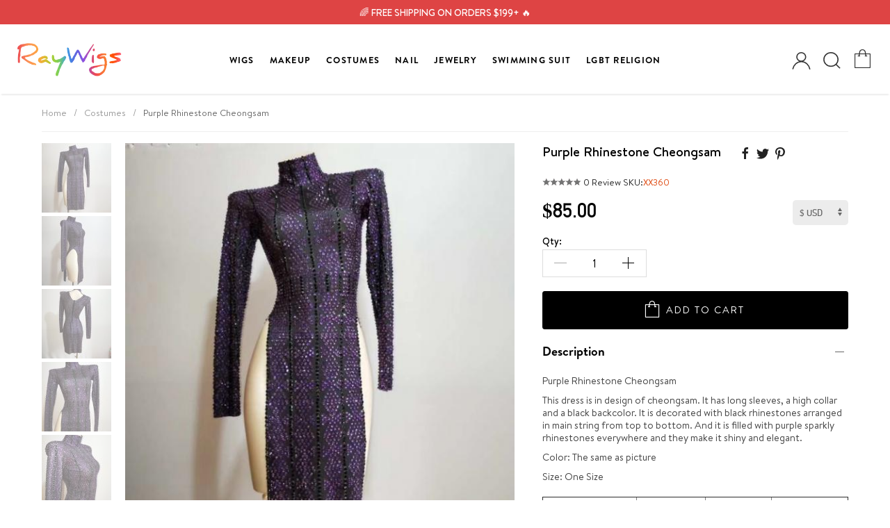

--- FILE ---
content_type: text/html; charset=utf-8
request_url: https://www.raywigs.com/costumes/1771-purple-rhinestone-cheogsam.html
body_size: 33657
content:
<!DOCTYPE html>
<html class="no-js" lang="en" prefix="og: http://ogp.me/ns#">
<head>
<title>Purple Rhinestone Cheongsam  - Costumes - Raywigs</title>
<meta name="description" content="Purple Rhinestone Cheongsam

This dress is in design of cheongsam. It has long sleeves, a high collar and a black backcolor. It is decorated with black rhinestones arranged in main string from top to bottom. And it is filled with purple sparkly rhinestones everywhere and they make it shiny and elegant.

Color: The same as picture

Size: One Size


	
		
			 Size (cm) 
			 Bust 
			 Waist 
			 Hip 
		
		
			 One Size 
			 83-96 
			 63-76 
			 85-100 
		
	


Ship out around 7-14 days
" />
<meta charset=UTF-8 />
<meta http-equiv="X-UA-Compatible" content="IE=edge" />
<meta name="renderer" content="webkit">
<meta content="width=device-width, initial-scale=1" name="viewport"/>
<link rel="icon" type="image/vnd.microsoft.icon" href="/favicon.ico" />
<link rel="shortcut icon" type="image/x-icon" href="/favicon.ico" />
<!--[if lte IE 9]>
<script src="https://www.raywigs.com/t/storefront/assets/js/ie8/respond.min.js"></script>
<script src="https://www.raywigs.com/t/storefront/assets/js/ie8/html5shiv.min.js"></script>
<![endif]-->
<meta property="og:title" content="Purple Rhinestone Cheongsam  - Raywigs"/>
<meta property="og:image" content="https://www.raywigs.com/webapp/assets/cache/b/5/e/5cea47e5ba03d66bd010e341665bd366.jpg"/>
<meta property="og:site_name" content="Raywigs"/>
<meta property="og:description" content=""/>
<meta property="og:url" content="https://www.raywigs.com/1771-purple-rhinestone-cheogsam.html?ref=socials"/>
<meta property="product:brand" content="Raywigs">
<meta property="product:availability" content="in stock">
<meta property="product:condition" content="new">
<meta property="product:price:amount" content="85.000000">
<meta property="product:price:currency" content="USD">
<meta property="product:retailer_item_id" content="1771">
<link href="https://www.raywigs.com/t/storefront/assets/css/base.css" rel="stylesheet" type="text/css" media="all" /><link href="https://www.raywigs.com/t/storefront/assets/css/fonts.css?version=202601073703" rel="stylesheet" type="text/css" media="all" /><link href="https://www.raywigs.com/t/storefront/assets/css/style.css?version=202601073703" rel="stylesheet" type="text/css" media="all" /><script type="text/javascript">
// <![CDATA[
	document.documentElement.className = document.documentElement.className.replace('no-js', 'js');
	
    window.theme = {
      enabledModules: {
        backInStock: true,
        wishlist: true
      },
      cartJSON: {"token":"e290618b7f3124ec809a127496aa7fcb","note":null,"attributes":{},"original_total_price":0,"total_price":0,"total_discount":0,"total_weight":0,"item_count":0,"items":[],"requires_shipping":false}
    };
    var currencyData = {
      format: "money_format",
      shopCurrency: 'USD',
      moneyWithCurrencyFormat: "${{amount}} USD",
      moneyFormat: "${{amount}}",
      defaultCurrency: 'USD'
    }
    
  	var baseDir = '/';
  	var logged = 0;
    var jsDir = 'https://www.raywigs.com/t/storefront/assets/js/';
    var imgDir = 'https://www.raywigs.com/t/storefront/assets/img/';
  	var static_token = 'a66afedf07e18c1b4dbf8b433a56546d';
  	var token = 'e290618b7f3124ec809a127496aa7fcb';
  	var priceDisplayPrecision = 2;
  	var roundMode = 2;
//]]>
</script>
<script type="text/javascript" src="https://www.raywigs.com/t/storefront/assets/js/base.min.js"></script>
<script type="text/javascript" src="https://www.raywigs.com/t/storefront/assets/js/vue.min.js"></script>
<script type="text/javascript" src="https://www.raywigs.com/t/storefront/assets/js/icons.min.js"></script>
<script type="text/javascript" src="https://www.raywigs.com/t/storefront/assets/js/choices.min.js"></script>
<script type="text/javascript" src="https://www.raywigs.com/t/storefront/assets/js/global.js?version=202601073703"></script>
<script type="text/javascript" src="https://www.raywigs.com/t/storefront/assets/js/product.js?ver=202008120141768869423"></script>

<!-- Facebook Pixel Code -->
<script>
    !function(f,b,e,v,n,t,s)
            {if(f.fbq)return;n=f.fbq=function(){n.callMethod?
            n.callMethod.apply(n,arguments):n.queue.push(arguments)};
            if(!f._fbq)f._fbq=n;n.push=n;n.loaded=!0;n.version='2.0';
            n.queue=[];t=b.createElement(e);t.async=!0;
            t.src=v;s=b.getElementsByTagName(e)[0];
            s.parentNode.insertBefore(t,s)}(window, document,'script',
        'https://connect.facebook.net/en_US/fbevents.js');
    fbq('init', '212026629400364');
    fbq('track', 'PageView');
</script>
<noscript><img height="1" width="1" style="display:none" src="https://www.facebook.com/tr?id=212026629400364&ev=PageView&noscript=1"/></noscript>
<!-- Google Pixel Code -->
<script async src="https://www.googletagmanager.com/gtag/js?id=UA-118696848-1"></script>
<script>
  window.dataLayer = window.dataLayer || [];
  function gtag(){dataLayer.push(arguments);}
  gtag('js', new Date());
  gtag('config', 'UA-118696848-1');
</script>

</head>
<body id="product" class="product" lang="en">


    <noscript>
        <div id="noscript" class="wrapper uk-alert-danger uk-alert">
            <p>This shop requires JavaScript to run correctly. Please activate JavaScript in your browser.</p>
        </div>
    </noscript>


   <div class="top-sit" style="overflow: hidden;position:relative;">
    
        <style>			
        .top-sit{
            background:rgb(222 68 68);
        }
        .snow-container {
            position: absolute !important;
            height: 800px;
            width: 100%;
            max-width: 100%;
            top: 0;
            overflow: hidden;
            z-index: 2;
            pointer-events: none;
            }
            
            .snow {
            display: block;
            position: absolute;
            z-index: 2;
            top: 0;
            right: 0;
            bottom: 0;
            left: 0;
            pointer-events: none;
            -webkit-transform: translate3d(0, -100%, 0);
                    transform: translate3d(0, -100%, 0);
            -webkit-animation: snow linear infinite;
                    animation: snow linear infinite;
                    background-repeat: repeat;
            }
            .snow.foreground {
            background-image: url("https://dl6rt3mwcjzxg.cloudfront.net/assets/snow/snow-large-075d267ecbc42e3564c8ed43516dd557.png");
            -webkit-animation-duration: 15s;
                    animation-duration: 15s;
            }
            .snow.foreground.layered {
            -webkit-animation-delay: 7.5s;
                    animation-delay: 7.5s;
            }
            .snow.middleground {
            background-image: url(https://dl6rt3mwcjzxg.cloudfront.net/assets/snow/snow-medium-0b8a5e0732315b68e1f54185be7a1ad9.png);
            -webkit-animation-duration: 20s;
                    animation-duration: 20s;
            }
            .snow.middleground.layered {
            -webkit-animation-delay: 10s;
                    animation-delay: 10s;
            }
            .snow.background {
            background-image: url(https://dl6rt3mwcjzxg.cloudfront.net/assets/snow/snow-small-1ecd03b1fce08c24e064ff8c0a72c519.png);
            -webkit-animation-duration: 30s;
                    animation-duration: 30s;
            }
            .snow.background.layered {
            -webkit-animation-delay: 15s;
                    animation-delay: 15s;
            }
            
            @-webkit-keyframes snow {
            0% {
                -webkit-transform: translate3d(0, -100%, 0);
                        transform: translate3d(0, -100%, 0);
            }
            100% {
                -webkit-transform: translate3d(15%, 100%, 0);
                        transform: translate3d(15%, 100%, 0);
            }
            }
            
            @keyframes snow {
            0% {
                -webkit-transform: translate3d(0, -100%, 0);
                        transform: translate3d(0, -100%, 0);
            }
            100% {
                -webkit-transform: translate3d(15%, 100%, 0);
                        transform: translate3d(15%, 100%, 0);
            }
            }
            .top-promo > .unit a, .top-promo{
                background-color: transparent !important;
            }
        </style>
        
        
               <div class="top-center" style="position: relative;">
           <div class="uk-text-center">
               <span>
               🌈 FREE SHIPPING ON ORDERS $199+ 🔥
               </span>
           </div>
       </div>
   </div>


  
  <script type="text/x-template" id="star-grade">
	<div class="star-grade">
		<span v-for="n in max">&star;</span>
		<div class="star-grade__current" :style="{width: getGrade + '%'}">
			<span v-for="n in max">&starf;</span>
		</div>
	</div>
  </script>
  <script id="siderCartTemplate-template" type="text/html">
    <h3>My Cart</h3>
    <%if(nbTotalProducts > 0){%>
    <ul id="mcart-mz" class="uk-list" data-scrollable>
        <%for(i = 0; i < products.length; i ++) {%>
        <li class="uk-clearfix">
            <div class="p-img">
                <a href="<%=products[i]['link']%>">
                    <img width="50" height="66" alt="<%=products[i]['name']%>" src="<%=products[i]['cover']%>">
                </a>
            </div>
            <div class="p-name">
                <a class="p-name-link" title="<%=products[i]['name']%>" href="<%=products[i]['link']%>">
                <%=products[i]['name']%>
                </a>
                <%if(products[i]['reference']){%>
                <div class="text-reference">
                SKU:<%=products[i]['reference']%>
                </div>
                <%}%>

                <%if(products[i]['attributes'] || products[i]['customs']){%>
                    <%if(products[i]['attributes']){%>
                    <ul class="text-customs">
                        <li>
                            <%=#products[i]['attributes']%>
                        </li>
                    </ul>
                    <%}%>
                    <%if(products[i]['customs']){%>
                    <ul class="text-customs">
                        <li>
                            <%=#products[i]['customs']%>
                        </li>
                    </ul>
                    <%}%>
                <%}%>
                <div class="quantity-and-price"><span class="quantity">Qty:</span> <%=products[i]['quantity']%> / <span class="price"><%=products[i]['price']%></span></div>

            </div>
            <div class="p-trash">
                <a class="cart-product-delete" href="<%=products[i]['delete_link']%>&ajax=true">
                    <svg t="1565775423234" class="icon" viewBox="0 0 1024 1024" version="1.1" xmlns="http://www.w3.org/2000/svg" p-id="2419" width="20" height="20"><path d="M853.333333 998.4H170.666667v-682.666667h68.266666v614.4h546.133334v-614.4h68.266666zM691.2 238.933333h-358.4l49.493333-221.866666h259.413334l49.493333 221.866666z m-273.066667-68.266666h187.733334l-18.773334-85.333334h-150.186666l-18.773334 85.333334z" fill="#191919" p-id="2420"></path><path d="M375.466667 409.6h68.266666v409.6h-68.266666zM580.266667 409.6h68.266666v409.6h-68.266666z" fill="#000000" p-id="2421"></path><path d="M110.933333 170.666667h802.133334v68.266666h-802.133334z" fill="#191919" p-id="2422"></path></svg>
                </a>
            </div>
        </li>
        <%}%>
    </ul>
    <%}else{%>
    <div class="prompt">
        <div class="nogoods empty uk-text-center">
        <div class="empty empty_cart uk-text-center">
            <img src="https://www.raywigs.com/t/storefront/assets/img/608c329936e9ad5b6935bff1_empty_cart_illustration.jpg" />
            <p class="empty-title h5">Your cart is currently empty.</p>
            <% if (logged == 1){%>
            <p class="empty-subtitle">There are no items in your shopping cart.</p>
            <%}else{%>
            <p class="empty-subtitle"><a href="/auth?back=checkout">Sign in</a> to see the items you added previously.</p>
            <%}%>
            <a href="/" class="uk-button uk-button-gocart uk-button-large uk-button-primary"><i class="uk-icon-shopping-basket"></i> GO SHOPPING</a>
        </div>
        </div>
    </div>
    <%}%>

    <%if(nbTotalProducts > 0){%>
    <div class="smb uk-text-center" id="mod-checkout-sider-cart">
        <p class="price-total">
            Sub Total: <strong class="price"><%=productTotal%></strong>
            <%for(di = 0; di < discounts.length; di ++) {%>
            (<%=discounts[di]['price']%>)
            <%}%>
        </p>
        <a href="/cart" class="uk-button uk-button-gocart uk-button-large uk-button-primary">View Shopping Cart</a>
    </div>
    <%}%>
  </script>
  



  <div id="side-menu" uk-offcanvas="overlay: true">
      <div class="uk-offcanvas-bar">
          <button class="uk-offcanvas-close" type="button" uk-close></button>
          <div id="mod-mobile-menu-wrapper">
              <div class="uk-position-absolute" id="side-change-currency">
					<label class="uk-text-small uk-margin-small-bottom uk-display-block"><strong style="font-size: 12px;">CHANGE CURRENCY</strong></label>
					<select class="uk-select" style="border:1px solid #eee;" id="choice-currencies" onchange="shop.setCurrency(this.value)">
					  					    <option value="5" code="CAD" >CAD</option>
					  					    <option value="4" code="AUD" >AUD</option>
					  					    <option value="3" code="GBP" >GBP</option>
					  					    <option value="2" code="USD" selected="selected">USD</option>
					  					    <option value="1" code="EUR" >EUR</option>
					  					</select>
              </div>
          </div>
      </div>
  </div> 

  <div id="app" class="mp-pusher">

      <!-- mp-menu -->
      <nav id="mp-menu" class="uk-visble@m mp-menu">
          <div class="mp-level">
              <h2 class="menu-world">All Categories</h2>
              <ul>
                <li>
                    <a href="https://www.raywigs.com/">Home</a>
                </li>
                                <li class="menu-a8baa56554f96369ab93e4f3bb068c22 menu-arrow-left">
                    <a class="menu-display" href="javascript:;">
                        Wigs
                    </a>
                     
                        
                        <div class="mp-level">
                            <h2 class="menu-display">Wigs</h2>
                            <ul>
                                                                <li class="menu-2b24d495052a8ce66358eb576b8912c8 menu-arrow-left">
                                    <a class="menu-display" href="javascript:;">Shop by Color</a>
                                    <div class="mp-level" style="padding-left: 20px;">
                                        <h2 class="menu-display">Shop by Color</h2>
                                        <ul>
                                                                                        <li><a class="menu-display" href="https://www.raywigs.com/150-black">Black</a></li>
                                                                                        <li><a class="menu-display" href="https://www.raywigs.com/152-blonde">Blonde</a></li>
                                                                                        <li><a class="menu-display" href="https://www.raywigs.com/161-blue">Blue</a></li>
                                                                                        <li><a class="menu-display" href="https://www.raywigs.com/151-brown">Brown</a></li>
                                                                                        <li><a class="menu-display" href="https://www.raywigs.com/157-green">Green</a></li>
                                                                                        <li><a class="menu-display" href="https://www.raywigs.com/159-grey">Grey</a></li>
                                                                                        <li><a class="menu-display" href="https://www.raywigs.com/162-ombre">Ombre</a></li>
                                                                                        <li><a class="menu-display" href="https://www.raywigs.com/155-orange">Orange</a></li>
                                                                                        <li><a class="menu-display" href="https://www.raywigs.com/154-pink">Pink</a></li>
                                                                                        <li><a class="menu-display" href="https://www.raywigs.com/156-purple">Purple</a></li>
                                                                                        <li><a class="menu-display" href="https://www.raywigs.com/153-red">Red</a></li>
                                                                                        <li><a class="menu-display" href="https://www.raywigs.com/160-white">White</a></li>
                                                                                        <li><a class="menu-display" href="https://www.raywigs.com/158-yellow">Yellow</a></li>
                                                                                    </ul>
                                    </div>
                                </li>
                                                                <li class="menu-a5e00132373a7031000fd987a3c9f87b menu-arrow-left">
                                    <a class="menu-display" href="javascript:;">Shop by Length</a>
                                    <div class="mp-level" style="padding-left: 20px;">
                                        <h2 class="menu-display">Shop by Length</h2>
                                        <ul>
                                                                                        <li><a class="menu-display" href="https://www.raywigs.com/149-long">Long</a></li>
                                                                                        <li><a class="menu-display" href="https://www.raywigs.com/148-medium">Medium</a></li>
                                                                                        <li><a class="menu-display" href="https://www.raywigs.com/147-short">Short </a></li>
                                                                                    </ul>
                                    </div>
                                </li>
                                                                <li class="menu-274ad4786c3abca69fa097b85867d9a4 menu-arrow-left">
                                    <a class="menu-display" href="javascript:;">Shop by Price</a>
                                    <div class="mp-level" style="padding-left: 20px;">
                                        <h2 class="menu-display">Shop by Price</h2>
                                        <ul>
                                                                                        <li><a class="menu-display" href="https://www.raywigs.com/246-price-29">Price $29</a></li>
                                                                                        <li><a class="menu-display" href="https://www.raywigs.com/205-price-under-39">Price $39</a></li>
                                                                                    </ul>
                                    </div>
                                </li>
                                                                <li class="menu-0a09c8844ba8f0936c20bd791130d6b6 menu-arrow-left">
                                    <a class="menu-display" href="javascript:;">Shop by Style</a>
                                    <div class="mp-level" style="padding-left: 20px;">
                                        <h2 class="menu-display">Shop by Style</h2>
                                        <ul>
                                                                                        <li><a class="menu-display" href="https://www.raywigs.com/165-ava">Ava</a></li>
                                                                                        <li><a class="menu-display" href="https://www.raywigs.com/176-brooke">Brooke</a></li>
                                                                                        <li><a class="menu-display" href="https://www.raywigs.com/166-emma">Emma</a></li>
                                                                                        <li><a class="menu-display" href="https://www.raywigs.com/170-grace">Grace</a></li>
                                                                                        <li><a class="menu-display" href="https://www.raywigs.com/203-klylie">Kylie</a></li>
                                                                                        <li><a class="menu-display" href="https://www.raywigs.com/196-marilyn">Marilyn</a></li>
                                                                                        <li><a class="menu-display" href="https://www.raywigs.com/197-mermaid">Mermaid</a></li>
                                                                                        <li><a class="menu-display" href="https://www.raywigs.com/174-monique">Monique</a></li>
                                                                                        <li><a class="menu-display" href="https://www.raywigs.com/177-neon">Neon</a></li>
                                                                                        <li><a class="menu-display" href="https://www.raywigs.com/164-olivia">Olivia</a></li>
                                                                                        <li><a class="menu-display" href="https://www.raywigs.com/169-sophia">Sophia</a></li>
                                                                                        <li><a class="menu-display" href="https://www.raywigs.com/195-special-offers">Special Offers</a></li>
                                                                                        <li><a class="menu-display" href="https://www.raywigs.com/175-trinity">Trinity</a></li>
                                                                                    </ul>
                                    </div>
                                </li>
                                                                <li class="menu-8f85517967795eeef66c225f7883bdcb menu-arrow-left">
                                    <a class="menu-display" href="javascript:;">Shop by Texture</a>
                                    <div class="mp-level" style="padding-left: 20px;">
                                        <h2 class="menu-display">Shop by Texture</h2>
                                        <ul>
                                                                                        <li><a class="menu-display" href="https://www.raywigs.com/168-straight">Straight</a></li>
                                                                                        <li><a class="menu-display" href="https://www.raywigs.com/167-wavy">Wavy</a></li>
                                                                                    </ul>
                                    </div>
                                </li>
                                                            </ul>
                        </div>

                                    </li>
                                <li class="menu-fc221309746013ac554571fbd180e1c8 menu-arrow-left">
                    <a class="menu-display" href="javascript:;">
                        MakeUp
                    </a>
                                                                    <div class="mp-level">
                            <h2 class="menu-display">MakeUp</h2>
                            <ul>
                                                                <li><a href="https://www.raywigs.com/171-lashes">False Lashes</a></li>
                                                                <li><a href="https://www.raywigs.com/182-eye-makeup">Eye</a></li>
                                                                <li><a href="https://www.raywigs.com/183-lip-makeup">Lip</a></li>
                                                                <li><a href="https://www.raywigs.com/200-tatto-sticker">Tatto Sticker</a></li>
                                                                <li><a href="https://www.raywigs.com/201-paint">Face</a></li>
                                                                <li><a href="https://www.raywigs.com/240-highlighters">Highlighters</a></li>
                                                            </ul>
                        </div>
                                                            </li>
                                <li class="menu-6cdd60ea0045eb7a6ec44c54d29ed402 menu-arrow-left">
                    <a class="menu-display" href="javascript:;">
                        Costumes
                    </a>
                                                                    <div class="mp-level">
                            <h2 class="menu-display">Costumes</h2>
                            <ul>
                                                                <li><a href="https://www.raywigs.com/179-accessories">Accessories</a></li>
                                                                <li><a href="https://www.raywigs.com/186-leotards">Leotards</a></li>
                                                                <li><a href="https://www.raywigs.com/187-bodysuits">Bodysuits</a></li>
                                                                <li><a href="https://www.raywigs.com/188-dress">Dresses</a></li>
                                                                <li><a href="https://www.raywigs.com/189-gowns">Gowns</a></li>
                                                                <li><a href="https://www.raywigs.com/190-suits">Suits</a></li>
                                                                <li><a href="https://www.raywigs.com/192-two-piece">Two Pieces</a></li>
                                                                <li><a href="https://www.raywigs.com/193-breast-plate">Breast Plate</a></li>
                                                                <li><a href="https://www.raywigs.com/194-customized-costumes">Customized Costumes</a></li>
                                                                <li><a href="https://www.raywigs.com/202-shoes">Shoes</a></li>
                                                            </ul>
                        </div>
                                                            </li>
                                <li class="menu-63dc7ed1010d3c3b8269faf0ba7491d4 menu-arrow-left">
                    <a class="menu-display" href="javascript:;">
                        Nail
                    </a>
                                                                    <div class="mp-level">
                            <h2 class="menu-display">Nail</h2>
                            <ul>
                                                                <li><a href="https://www.raywigs.com/218-blingnails">Blingnails</a></li>
                                                                <li><a href="https://www.raywigs.com/219-ombrenails">Ombrenails</a></li>
                                                                <li><a href="https://www.raywigs.com/220-three-d-nails">3D nails</a></li>
                                                                <li><a href="https://www.raywigs.com/221-nailstickers">Nail Stickers</a></li>
                                                                <li><a href="https://www.raywigs.com/222-nail-polish-gel">Nail Polish & Gel</a></li>
                                                                <li><a href="https://www.raywigs.com/223-tools">Tools</a></li>
                                                            </ul>
                        </div>
                                                            </li>
                                <li class="menu-13fe9d84310e77f13a6d184dbf1232f3 menu-arrow-left">
                    <a class="menu-display" href="javascript:;">
                        Jewelry
                    </a>
                                                                    <div class="mp-level">
                            <h2 class="menu-display">Jewelry</h2>
                            <ul>
                                                                <li><a href="https://www.raywigs.com/225-ring">Ring</a></li>
                                                                <li><a href="https://www.raywigs.com/226-necklace">Necklace</a></li>
                                                                <li><a href="https://www.raywigs.com/227-earrings">Earrings</a></li>
                                                                <li><a href="https://www.raywigs.com/228-bracelet">Bracelet</a></li>
                                                                <li><a href="https://www.raywigs.com/229-sunglasses">Sunglasses</a></li>
                                                            </ul>
                        </div>
                                                            </li>
                                <li class="menu-6da9003b743b65f4c0ccd295cc484e57 menu-arrow-left">
                    <a class="menu-display" href="javascript:;">
                        Swimming Suit
                    </a>
                                                                    <div class="mp-level">
                            <h2 class="menu-display">Swimming Suit</h2>
                            <ul>
                                                                <li><a href="https://www.raywigs.com/232-one-piece">One piece</a></li>
                                                                <li><a href="https://www.raywigs.com/233-top">Top</a></li>
                                                                <li><a href="https://www.raywigs.com/235-bottom">Bottom</a></li>
                                                                <li><a href="https://www.raywigs.com/236-beachwear">Beachwear</a></li>
                                                                <li><a href="https://www.raywigs.com/237-sandals">Sandals</a></li>
                                                            </ul>
                        </div>
                                                            </li>
                                <li class="menu-555d6702c950ecb729a966504af0a635 menu-arrow-left">
                    <a class="menu-display" href="javascript:;">
                        LGBT Religion
                    </a>
                                                                    <div class="mp-level">
                            <h2 class="menu-display">LGBT Religion</h2>
                            <ul>
                                                                <li><a href="https://www.raywigs.com/241-gay-pride">Gay Pride</a></li>
                                                                <li><a href="https://www.raywigs.com/243-bisexual-pride">Bisexual & Transgender Pride</a></li>
                                                                <li><a href="https://www.raywigs.com/242-lesbian-pride">Lesbian Pride</a></li>
                                                            </ul>
                        </div>
                                                            </li>
                              </ul>
          </div>
      </nav>
      <!-- /mp-menu -->

 

      <header id="header" class="uk-sticky" uk-sticky="animation:true;">
        <section class="header-bottom">
            <div class="wrapper-grid" id="main-nav">
                <nav class="uk-navbar-container uk-navbar-transparent uk-navbar">

                    <div class="uk-navbar-left uk-hidden@m">
                        <div class="offcanvas-menu uk-hidden@m" __uk-toggle="target: #side-menu" id="trigger">
                            <span class="uk-icon">
                                <svg t="1614522959161" class="icon" viewBox="0 0 1024 1024" version="1.1" xmlns="http://www.w3.org/2000/svg" p-id="1127" width="200" height="200"><path d="M896 307.2h-768a25.6 25.6 0 0 1 0-51.2h768a25.6 25.6 0 0 1 0 51.2zM896 563.2h-768a25.6 25.6 0 0 1 0-51.2h768a25.6 25.6 0 0 1 0 51.2zM896 819.2h-768a25.6 25.6 0 0 1 0-51.2h768a25.6 25.6 0 0 1 0 51.2z" fill="" p-id="1128"></path></svg>
                            </span>
                            <span class="uk-visible@m">SHOP</span>
                        </div>
                    </div>

                    <div class="uk-navbar-left mod-logo">
                        <a class="uk-navbar-item uk-logo" title="Raywigs" href="https://www.raywigs.com/">
                            <img src="https://www.raywigs.com/t/storefront/assets/images/logo.png" alt="Raywigs" />
                        </a>
                    </div>

                    <div class="uk-navbar-center">
                        <nav class="uk-visible@m display-flex">
                            <ul class="uk-navbar-nav uk-navbar" id="mainnav" uk-navbar>
                                                                                                <li class="menu-a8baa56554f96369ab93e4f3bb068c22">
                                    <a href="https://www.raywigs.com/142-synthetic-lace-front-wigs">
                                        Wigs
                                        <span class="uk-icon" uk-icon="icon: chevron-down"></span>                                    </a>

                                     
                                        <div class="uk-navbar-dropdown uk-drop" uk-drop="boundary: !nav;" style="width: 800px !important;">
                                            <div class="uk-navbar-dropdown-grid uk-child-width-1-1@m" uk-grid>
                                                                                                <div class="uk-width-1-5">
                                                    <ul class="uk-nav uk-navbar-dropdown-nav first-white-navlist uk-position-relative uk-margin-small-bottom">
                                                        <li class="uk-nav-header" style="margin: 0;">
                                                            <a href="javascript:;">
                                                                <h5 style="font-weight: bold; font-size: 12px; text-transform: uppercase; margin: 0; color: #000;">Shop by Color</h5>
                                                            </a>
                                                        </li>
                                                                                                                <li>
                                                            <a class="topmenu_150" href="https://www.raywigs.com/150-black"><i class="uk-icon-angle-right"></i> Black</a>
                                                        </li>
                                                                                                                <li>
                                                            <a class="topmenu_152" href="https://www.raywigs.com/152-blonde"><i class="uk-icon-angle-right"></i> Blonde</a>
                                                        </li>
                                                                                                                <li>
                                                            <a class="topmenu_161" href="https://www.raywigs.com/161-blue"><i class="uk-icon-angle-right"></i> Blue</a>
                                                        </li>
                                                                                                                <li>
                                                            <a class="topmenu_151" href="https://www.raywigs.com/151-brown"><i class="uk-icon-angle-right"></i> Brown</a>
                                                        </li>
                                                                                                                <li>
                                                            <a class="topmenu_157" href="https://www.raywigs.com/157-green"><i class="uk-icon-angle-right"></i> Green</a>
                                                        </li>
                                                                                                                <li>
                                                            <a class="topmenu_159" href="https://www.raywigs.com/159-grey"><i class="uk-icon-angle-right"></i> Grey</a>
                                                        </li>
                                                                                                                <li>
                                                            <a class="topmenu_162" href="https://www.raywigs.com/162-ombre"><i class="uk-icon-angle-right"></i> Ombre</a>
                                                        </li>
                                                                                                                <li>
                                                            <a class="topmenu_155" href="https://www.raywigs.com/155-orange"><i class="uk-icon-angle-right"></i> Orange</a>
                                                        </li>
                                                                                                                <li>
                                                            <a class="topmenu_154" href="https://www.raywigs.com/154-pink"><i class="uk-icon-angle-right"></i> Pink</a>
                                                        </li>
                                                                                                                <li>
                                                            <a class="topmenu_156" href="https://www.raywigs.com/156-purple"><i class="uk-icon-angle-right"></i> Purple</a>
                                                        </li>
                                                                                                                <li>
                                                            <a class="topmenu_153" href="https://www.raywigs.com/153-red"><i class="uk-icon-angle-right"></i> Red</a>
                                                        </li>
                                                                                                                <li>
                                                            <a class="topmenu_160" href="https://www.raywigs.com/160-white"><i class="uk-icon-angle-right"></i> White</a>
                                                        </li>
                                                                                                                <li>
                                                            <a class="topmenu_158" href="https://www.raywigs.com/158-yellow"><i class="uk-icon-angle-right"></i> Yellow</a>
                                                        </li>
                                                                                                            </ul>
                                                </div>
                                                                                                <div class="uk-width-1-5">
                                                    <ul class="uk-nav uk-navbar-dropdown-nav first-white-navlist uk-position-relative uk-margin-small-bottom">
                                                        <li class="uk-nav-header" style="margin: 0;">
                                                            <a href="javascript:;">
                                                                <h5 style="font-weight: bold; font-size: 12px; text-transform: uppercase; margin: 0; color: #000;">Shop by Length</h5>
                                                            </a>
                                                        </li>
                                                                                                                <li>
                                                            <a class="topmenu_149" href="https://www.raywigs.com/149-long"><i class="uk-icon-angle-right"></i> Long</a>
                                                        </li>
                                                                                                                <li>
                                                            <a class="topmenu_148" href="https://www.raywigs.com/148-medium"><i class="uk-icon-angle-right"></i> Medium</a>
                                                        </li>
                                                                                                                <li>
                                                            <a class="topmenu_147" href="https://www.raywigs.com/147-short"><i class="uk-icon-angle-right"></i> Short </a>
                                                        </li>
                                                                                                            </ul>
                                                </div>
                                                                                                <div class="uk-width-1-5">
                                                    <ul class="uk-nav uk-navbar-dropdown-nav first-white-navlist uk-position-relative uk-margin-small-bottom">
                                                        <li class="uk-nav-header" style="margin: 0;">
                                                            <a href="javascript:;">
                                                                <h5 style="font-weight: bold; font-size: 12px; text-transform: uppercase; margin: 0; color: #000;">Shop by Price</h5>
                                                            </a>
                                                        </li>
                                                                                                                <li>
                                                            <a class="topmenu_246" href="https://www.raywigs.com/246-price-29"><i class="uk-icon-angle-right"></i> Price $29</a>
                                                        </li>
                                                                                                                <li>
                                                            <a class="topmenu_205" href="https://www.raywigs.com/205-price-under-39"><i class="uk-icon-angle-right"></i> Price $39</a>
                                                        </li>
                                                                                                            </ul>
                                                </div>
                                                                                                <div class="uk-width-1-5">
                                                    <ul class="uk-nav uk-navbar-dropdown-nav first-white-navlist uk-position-relative uk-margin-small-bottom">
                                                        <li class="uk-nav-header" style="margin: 0;">
                                                            <a href="javascript:;">
                                                                <h5 style="font-weight: bold; font-size: 12px; text-transform: uppercase; margin: 0; color: #000;">Shop by Style</h5>
                                                            </a>
                                                        </li>
                                                                                                                <li>
                                                            <a class="topmenu_165" href="https://www.raywigs.com/165-ava"><i class="uk-icon-angle-right"></i> Ava</a>
                                                        </li>
                                                                                                                <li>
                                                            <a class="topmenu_176" href="https://www.raywigs.com/176-brooke"><i class="uk-icon-angle-right"></i> Brooke</a>
                                                        </li>
                                                                                                                <li>
                                                            <a class="topmenu_166" href="https://www.raywigs.com/166-emma"><i class="uk-icon-angle-right"></i> Emma</a>
                                                        </li>
                                                                                                                <li>
                                                            <a class="topmenu_170" href="https://www.raywigs.com/170-grace"><i class="uk-icon-angle-right"></i> Grace</a>
                                                        </li>
                                                                                                                <li>
                                                            <a class="topmenu_203" href="https://www.raywigs.com/203-klylie"><i class="uk-icon-angle-right"></i> Kylie</a>
                                                        </li>
                                                                                                                <li>
                                                            <a class="topmenu_196" href="https://www.raywigs.com/196-marilyn"><i class="uk-icon-angle-right"></i> Marilyn</a>
                                                        </li>
                                                                                                                <li>
                                                            <a class="topmenu_197" href="https://www.raywigs.com/197-mermaid"><i class="uk-icon-angle-right"></i> Mermaid</a>
                                                        </li>
                                                                                                                <li>
                                                            <a class="topmenu_174" href="https://www.raywigs.com/174-monique"><i class="uk-icon-angle-right"></i> Monique</a>
                                                        </li>
                                                                                                                <li>
                                                            <a class="topmenu_177" href="https://www.raywigs.com/177-neon"><i class="uk-icon-angle-right"></i> Neon</a>
                                                        </li>
                                                                                                                <li>
                                                            <a class="topmenu_164" href="https://www.raywigs.com/164-olivia"><i class="uk-icon-angle-right"></i> Olivia</a>
                                                        </li>
                                                                                                                <li>
                                                            <a class="topmenu_169" href="https://www.raywigs.com/169-sophia"><i class="uk-icon-angle-right"></i> Sophia</a>
                                                        </li>
                                                                                                                <li>
                                                            <a class="topmenu_195" href="https://www.raywigs.com/195-special-offers"><i class="uk-icon-angle-right"></i> Special Offers</a>
                                                        </li>
                                                                                                                <li>
                                                            <a class="topmenu_175" href="https://www.raywigs.com/175-trinity"><i class="uk-icon-angle-right"></i> Trinity</a>
                                                        </li>
                                                                                                            </ul>
                                                </div>
                                                                                                <div class="uk-width-1-5">
                                                    <ul class="uk-nav uk-navbar-dropdown-nav first-white-navlist uk-position-relative uk-margin-small-bottom">
                                                        <li class="uk-nav-header" style="margin: 0;">
                                                            <a href="javascript:;">
                                                                <h5 style="font-weight: bold; font-size: 12px; text-transform: uppercase; margin: 0; color: #000;">Shop by Texture</h5>
                                                            </a>
                                                        </li>
                                                                                                                <li>
                                                            <a class="topmenu_168" href="https://www.raywigs.com/168-straight"><i class="uk-icon-angle-right"></i> Straight</a>
                                                        </li>
                                                                                                                <li>
                                                            <a class="topmenu_167" href="https://www.raywigs.com/167-wavy"><i class="uk-icon-angle-right"></i> Wavy</a>
                                                        </li>
                                                                                                            </ul>
                                                </div>
                                                                                            </div>
                                        </div>
                                                                    </li>
                                                                <li class="menu-fc221309746013ac554571fbd180e1c8">
                                    <a href="https://www.raywigs.com/181-makeup">
                                        MakeUp
                                        <span class="uk-icon" uk-icon="icon: chevron-down"></span>                                    </a>

                                                                                                                    <div class="uk-navbar-dropdown uk-drop" uk-drop="boundary: !nav;" style="width: 240px !important;">
                                            <div class="uk-navbar-dropdown-grid uk-child-width-1-1@m" uk-grid>
                                                <div>
                                                    <ul class="uk-nav uk-navbar-dropdown-nav first-white-navlist uk-position-relative uk-margin-small-bottom">
                                                                                                                <li><a href="https://www.raywigs.com/171-lashes">False Lashes</a></li>
                                                                                                                <li><a href="https://www.raywigs.com/182-eye-makeup">Eye</a></li>
                                                                                                                <li><a href="https://www.raywigs.com/183-lip-makeup">Lip</a></li>
                                                                                                                <li><a href="https://www.raywigs.com/200-tatto-sticker">Tatto Sticker</a></li>
                                                                                                                <li><a href="https://www.raywigs.com/201-paint">Face</a></li>
                                                                                                                <li><a href="https://www.raywigs.com/240-highlighters">Highlighters</a></li>
                                                                                                            </ul>
                                                </div>
                                            </div>
                                        </div>
                                                                                                            </li>
                                                                <li class="menu-6cdd60ea0045eb7a6ec44c54d29ed402">
                                    <a href="https://www.raywigs.com/184-costumes">
                                        Costumes
                                        <span class="uk-icon" uk-icon="icon: chevron-down"></span>                                    </a>

                                                                                                                    <div class="uk-navbar-dropdown uk-drop" uk-drop="boundary: !nav;" style="width: 240px !important;">
                                            <div class="uk-navbar-dropdown-grid uk-child-width-1-1@m" uk-grid>
                                                <div>
                                                    <ul class="uk-nav uk-navbar-dropdown-nav first-white-navlist uk-position-relative uk-margin-small-bottom">
                                                                                                                <li><a href="https://www.raywigs.com/179-accessories">Accessories</a></li>
                                                                                                                <li><a href="https://www.raywigs.com/186-leotards">Leotards</a></li>
                                                                                                                <li><a href="https://www.raywigs.com/187-bodysuits">Bodysuits</a></li>
                                                                                                                <li><a href="https://www.raywigs.com/188-dress">Dresses</a></li>
                                                                                                                <li><a href="https://www.raywigs.com/189-gowns">Gowns</a></li>
                                                                                                                <li><a href="https://www.raywigs.com/190-suits">Suits</a></li>
                                                                                                                <li><a href="https://www.raywigs.com/192-two-piece">Two Pieces</a></li>
                                                                                                                <li><a href="https://www.raywigs.com/193-breast-plate">Breast Plate</a></li>
                                                                                                                <li><a href="https://www.raywigs.com/194-customized-costumes">Customized Costumes</a></li>
                                                                                                                <li><a href="https://www.raywigs.com/202-shoes">Shoes</a></li>
                                                                                                            </ul>
                                                </div>
                                            </div>
                                        </div>
                                                                                                            </li>
                                                                <li class="menu-63dc7ed1010d3c3b8269faf0ba7491d4">
                                    <a href="https://www.raywigs.com/217-nail">
                                        Nail
                                        <span class="uk-icon" uk-icon="icon: chevron-down"></span>                                    </a>

                                                                                                                    <div class="uk-navbar-dropdown uk-drop" uk-drop="boundary: !nav;" style="width: 240px !important;">
                                            <div class="uk-navbar-dropdown-grid uk-child-width-1-1@m" uk-grid>
                                                <div>
                                                    <ul class="uk-nav uk-navbar-dropdown-nav first-white-navlist uk-position-relative uk-margin-small-bottom">
                                                                                                                <li><a href="https://www.raywigs.com/218-blingnails">Blingnails</a></li>
                                                                                                                <li><a href="https://www.raywigs.com/219-ombrenails">Ombrenails</a></li>
                                                                                                                <li><a href="https://www.raywigs.com/220-three-d-nails">3D nails</a></li>
                                                                                                                <li><a href="https://www.raywigs.com/221-nailstickers">Nail Stickers</a></li>
                                                                                                                <li><a href="https://www.raywigs.com/222-nail-polish-gel">Nail Polish & Gel</a></li>
                                                                                                                <li><a href="https://www.raywigs.com/223-tools">Tools</a></li>
                                                                                                            </ul>
                                                </div>
                                            </div>
                                        </div>
                                                                                                            </li>
                                                                <li class="menu-13fe9d84310e77f13a6d184dbf1232f3">
                                    <a href="https://www.raywigs.com/224-jewelry">
                                        Jewelry
                                        <span class="uk-icon" uk-icon="icon: chevron-down"></span>                                    </a>

                                                                                                                    <div class="uk-navbar-dropdown uk-drop" uk-drop="boundary: !nav;" style="width: 240px !important;">
                                            <div class="uk-navbar-dropdown-grid uk-child-width-1-1@m" uk-grid>
                                                <div>
                                                    <ul class="uk-nav uk-navbar-dropdown-nav first-white-navlist uk-position-relative uk-margin-small-bottom">
                                                                                                                <li><a href="https://www.raywigs.com/225-ring">Ring</a></li>
                                                                                                                <li><a href="https://www.raywigs.com/226-necklace">Necklace</a></li>
                                                                                                                <li><a href="https://www.raywigs.com/227-earrings">Earrings</a></li>
                                                                                                                <li><a href="https://www.raywigs.com/228-bracelet">Bracelet</a></li>
                                                                                                                <li><a href="https://www.raywigs.com/229-sunglasses">Sunglasses</a></li>
                                                                                                            </ul>
                                                </div>
                                            </div>
                                        </div>
                                                                                                            </li>
                                                                <li class="menu-6da9003b743b65f4c0ccd295cc484e57">
                                    <a href="https://www.raywigs.com/230-swimming-suit">
                                        Swimming Suit
                                        <span class="uk-icon" uk-icon="icon: chevron-down"></span>                                    </a>

                                                                                                                    <div class="uk-navbar-dropdown uk-drop" uk-drop="boundary: !nav;" style="width: 240px !important;">
                                            <div class="uk-navbar-dropdown-grid uk-child-width-1-1@m" uk-grid>
                                                <div>
                                                    <ul class="uk-nav uk-navbar-dropdown-nav first-white-navlist uk-position-relative uk-margin-small-bottom">
                                                                                                                <li><a href="https://www.raywigs.com/232-one-piece">One piece</a></li>
                                                                                                                <li><a href="https://www.raywigs.com/233-top">Top</a></li>
                                                                                                                <li><a href="https://www.raywigs.com/235-bottom">Bottom</a></li>
                                                                                                                <li><a href="https://www.raywigs.com/236-beachwear">Beachwear</a></li>
                                                                                                                <li><a href="https://www.raywigs.com/237-sandals">Sandals</a></li>
                                                                                                            </ul>
                                                </div>
                                            </div>
                                        </div>
                                                                                                            </li>
                                                                <li class="menu-555d6702c950ecb729a966504af0a635">
                                    <a href="https://www.raywigs.com/239-lgbt-religion">
                                        LGBT Religion
                                        <span class="uk-icon" uk-icon="icon: chevron-down"></span>                                    </a>

                                                                                                                    <div class="uk-navbar-dropdown uk-drop" uk-drop="boundary: !nav;" style="width: 240px !important;">
                                            <div class="uk-navbar-dropdown-grid uk-child-width-1-1@m" uk-grid>
                                                <div>
                                                    <ul class="uk-nav uk-navbar-dropdown-nav first-white-navlist uk-position-relative uk-margin-small-bottom">
                                                                                                                <li><a href="https://www.raywigs.com/241-gay-pride">Gay Pride</a></li>
                                                                                                                <li><a href="https://www.raywigs.com/243-bisexual-pride">Bisexual & Transgender Pride</a></li>
                                                                                                                <li><a href="https://www.raywigs.com/242-lesbian-pride">Lesbian Pride</a></li>
                                                                                                            </ul>
                                                </div>
                                            </div>
                                        </div>
                                                                                                            </li>
                                                            </ul>
                        </nav>
                    </div>
 
                    <div class="mod-mobile-links uk-hidden@m">
                        <span class="cart">
                            <a href="#modal-search" class="uk-navbar-item-child" uk-toggle>
                                <i uk-icon="search"></i>
                            </a>
                        </span>

                        <span class="cart">
                            <a href="#side-cart" class="uk-navbar-item-child" id="mod-header-cart-mobile" uk-toggle>
                                <i class="icon-cart"></i>
                                <span class="cartQuantity uk-badge"></span>
                            </a>
                            <div uk-dropdown="mode: click;offset:20;pos: bottom-center;boundary:#header; boundary-align: true;animation: uk-animation-slide-top-small; duration: 200;" class="cart-overview" id="mobile-cart-overview"></div>
                        </span>
                    </div>
 
                    <div class="uk-navbar-right uk-visible@m">
                        <div class="navbar-search uk-navbar-item">
                           <span class="user">
                                <a href="/me" class="uk-navbar-item-child" uk-toggle>
                                    <i uk-icon="user"></i>
                                </a>
                            </span>

                            <span class="search">
                                <a href="#modal-search" class="uk-navbar-item-child" uk-toggle>
                                    <i uk-icon="search"></i>
                                </a>
                            </span>

                            <span class="cart">
                                <a href="javascript:;" id="mod-header-cart" class="uk-navbar-item-child uk-position-relative">
                                    <i class="icon-cart"></i><span class="cartQuantity uk-badge"></span>
                                </a>
                                <div uk-dropdown="mode: click;offset:30;animation: uk-animation-slide-top-small; duration: 100;" class="cart-overview" id="pc-cart-overview"></div>
                            </span>
                        </div>
                    </div>
                </nav>
            </div>
        </section>

        <div id="modal-search" class="uk-flex-top" uk-modal>
            <div class="modal-navbar-search uk-modal-dialog uk-modal-body uk-margin-auto-vertical">

                <form class="uk-search uk-search-large" action="/search">
                    <button type="submit" uk-search-icon></button>
                    <input type="hidden" name="orderby" value="position">
                    <input type="hidden" name="orderway" value="desc">
                    <input class="uk-search-input" type="search" name="search_query" placeholder="Search...">
                </form>

            </div>
        </div>



    </header>


      <script src="https://www.raywigs.com/t/storefront/assets/js/modernizr.custom.js"></script>
      <script src="https://www.raywigs.com/t/storefront/assets/js/classie.js"></script>
      <script type="text/javascript" src="https://www.raywigs.com/t/storefront/assets/js/mlpushmenu.js"></script>
      <script>
          new mlPushMenu( document.getElementById( 'mp-menu' ), document.getElementById( 'trigger' ) );
      </script>
<!-- Breadcrumb -->
<div class="wrapper uk-visible@s">
	<ul class="uk-breadcrumb">
		<li><a class="ui-breadcrumb-home" href="https://www.raywigs.com/" title="return to Home"><i class="uk-icon-home"></i> Home</a></li>
		 
				<li><a href="https://www.raywigs.com/184-costumes">Costumes</a></li>
				<li><span class="navigation_product">Purple Rhinestone Cheongsam </span></li>
			</ul>
</div>
<!-- /Breadcrumb -->	<script type="text/javascript">
	// <![CDATA[
	// internal settings
	var productDetail = {"id_tax":"0","tax_name":"deprecated","tax_rate":0,"purchase_link":"","purchase_name":"","purchase_price":"0.00","id_manufacturer":"0","id_supplier":"0","id_category_default":"184","id_color_default":"0","id_model":"0","extend_models":"","manufacturer_name":false,"supplier_name":false,"name":"Purple Rhinestone Cheongsam ","description":"","description_short":"<p>Purple Rhinestone Cheongsam<\/p>\r\n\r\n<p>This dress is in design of cheongsam. It has long sleeves, a high collar and a black backcolor. It is decorated with black rhinestones arranged in main string from top to bottom. And it is filled with purple sparkly rhinestones everywhere and they make it shiny and elegant.<\/p>\r\n\r\n<p>Color: The same as picture<\/p>\r\n\r\n<p>Size: One Size<\/p>\r\n\r\n<table border=\"1\">\r\n\t<tbody>\r\n\t\t<tr>\r\n\t\t\t<td style=\"text-align:center\"> Size (cm) <\/td>\r\n\t\t\t<td style=\"text-align:center\"> Bust <\/td>\r\n\t\t\t<td style=\"text-align:center\"> Waist <\/td>\r\n\t\t\t<td style=\"text-align:center\"> Hip <\/td>\r\n\t\t<\/tr>\r\n\t\t<tr>\r\n\t\t\t<td style=\"text-align:center\"> One Size <\/td>\r\n\t\t\t<td style=\"text-align:center\"> 83-96 <\/td>\r\n\t\t\t<td style=\"text-align:center\"> 63-76 <\/td>\r\n\t\t\t<td style=\"text-align:center\"> 85-100 <\/td>\r\n\t\t<\/tr>\r\n\t<\/tbody>\r\n<\/table>\r\n\r\n<p><strong>Ship out around 7-14 days<\/strong><\/p>\r\n","quantity":"82","available_now":"","available_later":"","price":"85.000000","wholesale_price":"0.000000","reduction_price":"0.00","reduction_percent":"0","reduction_from":"2020-07-21 00:00:00","reduction_to":"2020-07-21 00:00:00","allow_mixed_coupon":"0","on_sale":"0","ecotax":"0.00","reference":"XX360","supplier_reference":"","location":"","weight":"0","ean13":"","link_rewrite":"purple-rhinestone-cheogsam","meta_description":"","meta_keywords":"","meta_title":"","out_of_stock":"2","quantity_discount":"0","customizable":"0","new":true,"uploadable_files":"0","text_fields":"0","active":"1","indexed":"1","youtube":"","model":"null","date_add":"2020-07-21 02:32:20","date_upd":"2022-04-28 22:26:39","tags":false,"corp_coefficient":"1.00","id":1771,"category":"costumes","link":"https:\/\/www.raywigs.com\/1771-purple-rhinestone-cheogsam.html"};
	var currencyCode = 'USD';
	var currencySign = '$';
	var currencyRate = '1';
	var currencyFormat = '1';
	var currencyBlank = '0';
	var taxRate = 0;
	var jqZoomEnabled = false;
	//JS Hook
	var oosHookJsCodeFunctions = new Array();
	// Parameters
	var id_product = '1771';
	var productHasAttributes = false;
	var quantitiesDisplayAllowed = true;
	var quantityAvailable = 82;
	var allowBuyWhenOutOfStock = false;
	var availableNowValue = '';
	var availableLaterValue = '';
	var productPriceWithoutReduction = 85.000000;
	var productPrice = 85.000000;
	var unitProductPrice = 85.000000;
	var reduction_percent = 0;
	var reduction_price = 0;
	var reduction_from = '2020-07-21 00:00:00';
	var reduction_to = '2020-07-21 00:00:00';
	var group_reduction = '1';
	var default_eco_tax = 0.00;
	var currentDate = '2026-01-19 19:37:03';
	var maxQuantityToAllowDisplayOfLastQuantityMessage = 3;
	var noTaxForThisProduct = false;
	var displayPrice = 0;
	var productReference = 'XX360';
	 
	// Images
	var img_prod_dir = 'https://www.raywigs.com/img/p/';
	var combinationImages = new Array();
		combinationImages[0] = new Array();
			combinationImages[0][0] = 6600;
			combinationImages[0][1] = 6601;
			combinationImages[0][2] = 6602;
			combinationImages[0][3] = 6603;
			combinationImages[0][4] = 6604;
			combinationImages[0][5] = 6605;
			combinationImages[0][6] = 6606;
	
    var product_cover = "https://www.raywigs.com/webapp/assets/cache/b/5/e/a21a09a3b9d220040e5c3a3d7971ac78.jpg";
	var product_cover_large = "https://www.raywigs.com/webapp/assets/cache/b/5/e/47a893a8ba56ee3c861fd293683908d4.jpg";

	
	//]]>
	</script>

	<div>
		<div class="swiper-container gallery-top uk-hidden@m" id="gallery-top" style="top:-20px !important;">
			<div class="swiper-wrapper" style="height:auto !important;">
												<div class="swiper-slide">
				<img
					src="https://www.raywigs.com/webapp/assets/cache/b/5/e/8cc1ae5b66aaeb038f0236dd291325c0.jpg"
					data-src="https://www.raywigs.com/webapp/assets/cache/b/5/e/d75f2c621bb08d24f529dece4d1ae512.jpg"
					data-srcset="https://www.raywigs.com/webapp/assets/cache/b/5/e/d9c99c4da4bfacddaa3de0251c2143ff.jpg 2x"
					data-idimage="1771-6600"
					alt="Purple Rhinestone Cheogsam "
					class="image-respond img-gallery-top"
					uk-img
					>
				</div>
												<div class="swiper-slide">
				<img
					src="https://www.raywigs.com/webapp/assets/cache/c/7/3/8a936760ecefff0086cc4f173e1e2169.jpg"
					data-src="https://www.raywigs.com/webapp/assets/cache/c/7/3/c9037d128fcfd9d2f0f40a0330e0f36e.jpg"
					data-srcset="https://www.raywigs.com/webapp/assets/cache/c/7/3/a4148558b1b735f3efe72dd2cb2b0d6c.jpg 2x"
					data-idimage="1771-6601"
					alt="Purple Rhinestone Cheogsam "
					class="image-respond img-gallery-top"
					uk-img
					>
				</div>
												<div class="swiper-slide">
				<img
					src="https://www.raywigs.com/webapp/assets/cache/a/2/9/eae0834989c4c64629025f584cc32806.jpg"
					data-src="https://www.raywigs.com/webapp/assets/cache/a/2/9/799fe4668035b48b7c0761b0e0235cde.jpg"
					data-srcset="https://www.raywigs.com/webapp/assets/cache/a/2/9/b4df2be086490b889485438d81a052ef.jpg 2x"
					data-idimage="1771-6602"
					alt="Purple Rhinestone Cheogsam "
					class="image-respond img-gallery-top"
					uk-img
					>
				</div>
												<div class="swiper-slide">
				<img
					src="https://www.raywigs.com/webapp/assets/cache/e/e/4/8d46e0db18c1dd59802c54151221982e.jpg"
					data-src="https://www.raywigs.com/webapp/assets/cache/e/e/4/f2503043518d7c831d48a0de829fcb75.jpg"
					data-srcset="https://www.raywigs.com/webapp/assets/cache/e/e/4/2b546977908088c7c6b43975b5162614.jpg 2x"
					data-idimage="1771-6603"
					alt="Purple Rhinestone Cheogsam "
					class="image-respond img-gallery-top"
					uk-img
					>
				</div>
												<div class="swiper-slide">
				<img
					src="https://www.raywigs.com/webapp/assets/cache/0/2/b/b429eb28e4c35753b1a1136fbd63a2e1.jpg"
					data-src="https://www.raywigs.com/webapp/assets/cache/0/2/b/5afdb8471029f7fc32fd223991d810b4.jpg"
					data-srcset="https://www.raywigs.com/webapp/assets/cache/0/2/b/d9085f0db961ea87b8214cc9d1b7d8d9.jpg 2x"
					data-idimage="1771-6604"
					alt="Purple Rhinestone Cheogsam "
					class="image-respond img-gallery-top"
					uk-img
					>
				</div>
												<div class="swiper-slide">
				<img
					src="https://www.raywigs.com/webapp/assets/cache/e/a/1/7685b2b1d17c519d6c285a422727ae3d.jpg"
					data-src="https://www.raywigs.com/webapp/assets/cache/e/a/1/f9b35a2604d188f34c4a72bc3570374a.jpg"
					data-srcset="https://www.raywigs.com/webapp/assets/cache/e/a/1/5048630acf1d258f4b1058d9d2a63847.jpg 2x"
					data-idimage="1771-6605"
					alt="Purple Rhinestone Cheogsam "
					class="image-respond img-gallery-top"
					uk-img
					>
				</div>
												<div class="swiper-slide">
				<img
					src="https://www.raywigs.com/webapp/assets/cache/c/9/4/8b6cb525c15163ad333345f9a54400b7.jpg"
					data-src="https://www.raywigs.com/webapp/assets/cache/c/9/4/afec75f7373a152fe21053c03f36e40c.jpg"
					data-srcset="https://www.raywigs.com/webapp/assets/cache/c/9/4/3697a294dc3f2e0ea7eb8b5427c7cab8.jpg 2x"
					data-idimage="1771-6606"
					alt="Purple Rhinestone Cheogsam "
					class="image-respond img-gallery-top"
					uk-img
					>
				</div>
							</div>
			<div class="swiper-button-next">
				<i class="uk-icon" uk-icon="icon: chevron-right; ratio: 2"></i>
			</div>
			<div class="swiper-button-prev">
				<i class="uk-icon" uk-icon="icon: chevron-left; ratio: 2"></i>
			</div>
		</div>
	</div>
	

	
	<script type="text/javascript">
	var corpCoefficient = 0.75;
	function getImageHeight(){
		return $('.img-gallery-top').width() / corpCoefficient
	}
	function resizeGalleryHeight(){
		var height = getImageHeight()
		$('.product-thumbs #gallery-top .swiper-slide').css('height', height)
	}
	$(function(){
		resizeGalleryHeight()
		$(window).resize(function(){
			resizeGalleryHeight()
		})
	})
 
	var windowWidth = $(window).width();
	$(window).resize(function(){
		windowWidth = $(window).width();
	})
	var galleryTop = new Swiper('#gallery-top', {
		spaceBetween: 10,
		slidesPerView:1,
		loop:true,
		loopedSlides: 1,
		navigation: {
			nextEl: '.swiper-button-next',
			prevEl: '.swiper-button-prev',
		}
	});
	</script>
	
	
	<section class="wrapper" id="product-app">
		
		

		<div class="uk-grid">
			<div class="uk-width-1-1 uk-width-3-5@m">

				<div class="product-thumbs uk-visible@m">
					<div class="item-container gallery-top" id="main-item-slides">
					    <div class="item-wrapper">
					    															<div class="item-slide main-item-slide" style="margin-bottom:10px;">
							<img
								src="https://www.raywigs.com/webapp/assets/cache/b/5/e/8cc1ae5b66aaeb038f0236dd291325c0.jpg"
								data-src="https://www.raywigs.com/webapp/assets/cache/b/5/e/d75f2c621bb08d24f529dece4d1ae512.jpg"
								data-srcset="https://www.raywigs.com/webapp/assets/cache/b/5/e/d9c99c4da4bfacddaa3de0251c2143ff.jpg 2x"
								data-idimage="1771-6600"
								alt="Purple Rhinestone Cheogsam "
								class="image-respond img-gallery-top uk-width-1-1"
								uk-img
								>
							</div>
					    															<div class="item-slide main-item-slide" style="margin-bottom:10px;">
							<img
								src="https://www.raywigs.com/webapp/assets/cache/c/7/3/8a936760ecefff0086cc4f173e1e2169.jpg"
								data-src="https://www.raywigs.com/webapp/assets/cache/c/7/3/c9037d128fcfd9d2f0f40a0330e0f36e.jpg"
								data-srcset="https://www.raywigs.com/webapp/assets/cache/c/7/3/a4148558b1b735f3efe72dd2cb2b0d6c.jpg 2x"
								data-idimage="1771-6601"
								alt="Purple Rhinestone Cheogsam "
								class="image-respond img-gallery-top uk-width-1-1"
								uk-img
								>
							</div>
					    															<div class="item-slide main-item-slide" style="margin-bottom:10px;">
							<img
								src="https://www.raywigs.com/webapp/assets/cache/a/2/9/eae0834989c4c64629025f584cc32806.jpg"
								data-src="https://www.raywigs.com/webapp/assets/cache/a/2/9/799fe4668035b48b7c0761b0e0235cde.jpg"
								data-srcset="https://www.raywigs.com/webapp/assets/cache/a/2/9/b4df2be086490b889485438d81a052ef.jpg 2x"
								data-idimage="1771-6602"
								alt="Purple Rhinestone Cheogsam "
								class="image-respond img-gallery-top uk-width-1-1"
								uk-img
								>
							</div>
					    															<div class="item-slide main-item-slide" style="margin-bottom:10px;">
							<img
								src="https://www.raywigs.com/webapp/assets/cache/e/e/4/8d46e0db18c1dd59802c54151221982e.jpg"
								data-src="https://www.raywigs.com/webapp/assets/cache/e/e/4/f2503043518d7c831d48a0de829fcb75.jpg"
								data-srcset="https://www.raywigs.com/webapp/assets/cache/e/e/4/2b546977908088c7c6b43975b5162614.jpg 2x"
								data-idimage="1771-6603"
								alt="Purple Rhinestone Cheogsam "
								class="image-respond img-gallery-top uk-width-1-1"
								uk-img
								>
							</div>
					    															<div class="item-slide main-item-slide" style="margin-bottom:10px;">
							<img
								src="https://www.raywigs.com/webapp/assets/cache/0/2/b/b429eb28e4c35753b1a1136fbd63a2e1.jpg"
								data-src="https://www.raywigs.com/webapp/assets/cache/0/2/b/5afdb8471029f7fc32fd223991d810b4.jpg"
								data-srcset="https://www.raywigs.com/webapp/assets/cache/0/2/b/d9085f0db961ea87b8214cc9d1b7d8d9.jpg 2x"
								data-idimage="1771-6604"
								alt="Purple Rhinestone Cheogsam "
								class="image-respond img-gallery-top uk-width-1-1"
								uk-img
								>
							</div>
					    															<div class="item-slide main-item-slide" style="margin-bottom:10px;">
							<img
								src="https://www.raywigs.com/webapp/assets/cache/e/a/1/7685b2b1d17c519d6c285a422727ae3d.jpg"
								data-src="https://www.raywigs.com/webapp/assets/cache/e/a/1/f9b35a2604d188f34c4a72bc3570374a.jpg"
								data-srcset="https://www.raywigs.com/webapp/assets/cache/e/a/1/5048630acf1d258f4b1058d9d2a63847.jpg 2x"
								data-idimage="1771-6605"
								alt="Purple Rhinestone Cheogsam "
								class="image-respond img-gallery-top uk-width-1-1"
								uk-img
								>
							</div>
					    															<div class="item-slide main-item-slide" style="margin-bottom:10px;">
							<img
								src="https://www.raywigs.com/webapp/assets/cache/c/9/4/8b6cb525c15163ad333345f9a54400b7.jpg"
								data-src="https://www.raywigs.com/webapp/assets/cache/c/9/4/afec75f7373a152fe21053c03f36e40c.jpg"
								data-srcset="https://www.raywigs.com/webapp/assets/cache/c/9/4/3697a294dc3f2e0ea7eb8b5427c7cab8.jpg 2x"
								data-idimage="1771-6606"
								alt="Purple Rhinestone Cheogsam "
								class="image-respond img-gallery-top uk-width-1-1"
								uk-img
								>
							</div>
					    						    </div>
					</div>


					<div>
						<div class="item-container gallery-thumbs uk-visible@m">
							<div class="item-wrapper" id="thumb-dots" uk-sticky="media: 960;offset: 86;bottom: #product-form-end">
																								<div class="item-slide" style="margin-bottom:5px;">
									<img data-idimage="1771-6600" src="https://www.raywigs.com/webapp/assets/cache/b/5/e/8cc1ae5b66aaeb038f0236dd291325c0.jpg" data-src="https://www.raywigs.com/webapp/assets/cache/b/5/e/fad19cfc4a09c13900ffcdc153324e4e.jpg" data-srcset="https://www.raywigs.com/webapp/assets/cache/b/5/e/3dbca3f1282b1865da91dec2695b4706.jpg 2x" alt="Purple Rhinestone Cheogsam " class="image-respond" uk-img>
								</div>
																								<div class="item-slide" style="margin-bottom:5px;">
									<img data-idimage="1771-6601" src="https://www.raywigs.com/webapp/assets/cache/c/7/3/8a936760ecefff0086cc4f173e1e2169.jpg" data-src="https://www.raywigs.com/webapp/assets/cache/c/7/3/f498f501306512ed402e8c26281ef477.jpg" data-srcset="https://www.raywigs.com/webapp/assets/cache/c/7/3/8cc8243f3060c7887ef7cd33a35e9264.jpg 2x" alt="Purple Rhinestone Cheogsam " class="image-respond" uk-img>
								</div>
																								<div class="item-slide" style="margin-bottom:5px;">
									<img data-idimage="1771-6602" src="https://www.raywigs.com/webapp/assets/cache/a/2/9/eae0834989c4c64629025f584cc32806.jpg" data-src="https://www.raywigs.com/webapp/assets/cache/a/2/9/b78eb40f55820f4cba10fd41702b64f6.jpg" data-srcset="https://www.raywigs.com/webapp/assets/cache/a/2/9/0a9d54b5bfcb5a61a58983267e0cf854.jpg 2x" alt="Purple Rhinestone Cheogsam " class="image-respond" uk-img>
								</div>
																								<div class="item-slide" style="margin-bottom:5px;">
									<img data-idimage="1771-6603" src="https://www.raywigs.com/webapp/assets/cache/e/e/4/8d46e0db18c1dd59802c54151221982e.jpg" data-src="https://www.raywigs.com/webapp/assets/cache/e/e/4/305c069139c8663de2f37cb64e26ba3b.jpg" data-srcset="https://www.raywigs.com/webapp/assets/cache/e/e/4/ff22c6fa1a5b08a8f4b542e442392de0.jpg 2x" alt="Purple Rhinestone Cheogsam " class="image-respond" uk-img>
								</div>
																								<div class="item-slide" style="margin-bottom:5px;">
									<img data-idimage="1771-6604" src="https://www.raywigs.com/webapp/assets/cache/0/2/b/b429eb28e4c35753b1a1136fbd63a2e1.jpg" data-src="https://www.raywigs.com/webapp/assets/cache/0/2/b/03f0c93067fa8261a4ea10b911a0faa7.jpg" data-srcset="https://www.raywigs.com/webapp/assets/cache/0/2/b/c2985e36623dc566d0f8e13380829ee9.jpg 2x" alt="Purple Rhinestone Cheogsam " class="image-respond" uk-img>
								</div>
																								<div class="item-slide" style="margin-bottom:5px;">
									<img data-idimage="1771-6605" src="https://www.raywigs.com/webapp/assets/cache/e/a/1/7685b2b1d17c519d6c285a422727ae3d.jpg" data-src="https://www.raywigs.com/webapp/assets/cache/e/a/1/46569b48b0b5b5e8da946b8e9da5ba74.jpg" data-srcset="https://www.raywigs.com/webapp/assets/cache/e/a/1/3b9184ddbadf2092d8b1b21814291fa4.jpg 2x" alt="Purple Rhinestone Cheogsam " class="image-respond" uk-img>
								</div>
																								<div class="item-slide" style="margin-bottom:5px;">
									<img data-idimage="1771-6606" src="https://www.raywigs.com/webapp/assets/cache/c/9/4/8b6cb525c15163ad333345f9a54400b7.jpg" data-src="https://www.raywigs.com/webapp/assets/cache/c/9/4/bbb94b033530e49d8b2f3699bf3d527f.jpg" data-srcset="https://www.raywigs.com/webapp/assets/cache/c/9/4/9b9b23ef4cb58f36dd1dc78f0259f72b.jpg 2x" alt="Purple Rhinestone Cheogsam " class="image-respond" uk-img>
								</div>
															</div>
						</div>
					</div>
				</div>
			</div>  
			
			<div class="uk-width-1-1 uk-width-2-5@m">

				<div id="product-form-wrapper" _uk-sticky="media: 960;offset: 86;bottom: #product-form-end"> 

					<div id="product-form">

						<h1 class="product-title">
						Purple Rhinestone Cheongsam  
							<span class="uk-margin-left">
								<a href="https://www.facebook.com/sharer.php?u=https://www.raywigs.com/1771-purple-rhinestone-cheogsam.html" class="facebook" target="_blank"><i class="uk-ion ion-social-facebook" uk-icon="icon: facebook"></i></a>
								<a href="https://twitter.com/home?status=https://www.raywigs.com/1771-purple-rhinestone-cheogsam.html via @Raywigs" title="Share on Twitter" target="_blank" class="twitter"><i class="uk-ion ion-social-twitter" uk-icon="icon: twitter"></i></a>
								<a target="blank" href="https://pinterest.com/pin/create/button/?url=https://www.raywigs.com/1771-purple-rhinestone-cheogsam.html&amp;media=https://www.raywigs.com/webapp/assets/cache/b/5/e/37e20efb62aae27bf6552958ae267369.jpg" title="Pin This Product" class="pintrest"><i class="uk-ion ion-social-pinterest" uk-icon="icon: pinterest"></i></a>
							</span>
						</h1>

						<div class="share-icons uk-margin-bottom">
							
							<a href="#customer_reviews_form" class="anchor_point uk-text-small font-small">
							<div class="review-stars">
								<span class="review-active-stars" style="width: 0%;"></span>
							</div>
								0 Review							</a>


														<a href="javascript:;" class="reference uk-margin-small-bottom uk-text-small font-small">SKU:<span id="sku_reference">XX360</span></a>
													</div>
  
						<div id="present_price" class="uk-margin-remove uk-text-left uk-clearfix uk-width-1-1">
							<div class="uk-margin-bottom">
								<span class="our_price_display">
								 <span class="price" id="our_price_display">$85.00</span> 																	 
								</span> 
															</div>

							<select name="currency" id="currencies" class="uk-select"
									onchange="shop.setCurrency(this.value)"
							>
																<option value="5" code="CAD" >C$ CAD</option>
																<option value="4" code="AUD" >AU$ AUD</option>
																<option value="3" code="GBP" >£ GBP</option>
																<option value="2" code="USD" selected="selected">$ USD</option>
																<option value="1" code="EUR" >€ EUR</option>
															</select>
						</div>


												
						 
						<div class="uk-card" id="product-submit-form" >

							
			
							<form id="buy_block" class="uk-clearfix" action="/cart.php" method="POST" @submit.prevent="addToCart" >
								<!-- hidden datas -->
								<p class="uk-hidden">
									<input type="hidden" name="token" value="a66afedf07e18c1b4dbf8b433a56546d" />
									<input type="hidden" name="id_product" value="1771" id="product_page_product_id" />
									<input type="hidden" name="add" value="1" />
									<input type="hidden" name="id_product_attribute" id="idCombination" value="" />
									<input type="hidden" name="unitprice" id="unitprice" value="85.000000" />
								</p>

								<!-- attributes -->
								<div id="attributes" class="uk-clearfix "> 

									
									


									

																			
																			 
								</div>
		

								<div class="quantity-buy">
									<label>Qty:</label>
									<input type="text" name="qty" class="spinnerQuantityBuy" />
								</div>

								<div id="soldout" class="uk-hidden">
									<button type="button" style="width: 100%; border: 1px solid #c00; background: #c00; padding: 15px; color: #fff; font-size: 20px; font-weight: bold; border-radius: 5px;">
										<div uk-spinner="ratio: 1" v-if="addingCart" style="padding:12px 0 11px;"></div>
										<span v-if="!addingCart">Out of Stock</span>
									</button>
								</div>

								<div  id="add_to_cart" class="uk-margin-top clearfix" style="height:auto;">
																		<button type="submit" name="Submit" id="addtocart-button" class="uk-button uk-button-large uk-button-danger" style="letter-spacing:2px;">
										<div uk-spinner="ratio: 1" v-if="addingCart" style="padding:12px 0 11px;"></div>
										<span v-if="!addingCart"><span class="icon-cart" style="position: relative; top: .28rem; right: 5px; font-size: 1.6rem;"></span>Add To Cart</span>
									</button>
																	</div>
							</form>
  
						</div>

						

					</div>
					


					<ul id="accordion-tabs">
						<li class="uk-open">
							<a class="uk-accordion-title" href="javascript:;">Description</a>
							<div class="uk-accordion-content">
																
								<style>
									.product-extra-detail *, .rte *{font-size:.9rem !important;font-family: 'BrandonText' !important;line-height: 1.3;}
									.product-extra-detail h3, .rte h3, .rte p{margin:0 0 10px !important;}
								</style>
								
								<div class="product-extra-detail" style="word-break: break-word;">
								<p>Purple Rhinestone Cheongsam</p>

<p>This dress is in design of cheongsam. It has long sleeves, a high collar and a black backcolor. It is decorated with black rhinestones arranged in main string from top to bottom. And it is filled with purple sparkly rhinestones everywhere and they make it shiny and elegant.</p>

<p>Color: The same as picture</p>

<p>Size: One Size</p>

<table class="uk-table" border="1">
	<tbody>
		<tr>
			<td _style="text-align:center"> Size (cm) </td>
			<td _style="text-align:center"> Bust </td>
			<td _style="text-align:center"> Waist </td>
			<td _style="text-align:center"> Hip </td>
		</tr>
		<tr>
			<td _style="text-align:center"> One Size </td>
			<td _style="text-align:center"> 83-96 </td>
			<td _style="text-align:center"> 63-76 </td>
			<td _style="text-align:center"> 85-100 </td>
		</tr>
	</tbody>
</table>

<p><strong>Ship out around 7-14 days</strong></p>

								</div>
															</div>
						</li>
						<li>
							<a class="uk-accordion-title" href="javascript:;">Order Shipping</a>
							<div class="uk-accordion-content">
								<article class="uk-article">
									<div class="rte">
										<p>We ship your package by FedEx, TNT or DHL according to your shipping address.</p>
<p>An email including the tracking information of your package will send to you, please register with a valid email address.</p>
									</div>
								</article>
							</div>
						</li>
						<li>
							<a class="uk-accordion-title" href="javascript:;">Exchange</a>
							<div class="uk-accordion-content">
								<article class="uk-article" style="max-height: 310px; overflow-y: auto; overflow-x: hidden;">
									<div class="rte">
										<h3><strong>Return & Exchange Policy</strong></h3>

<p>Your satisfaction is our always pursue. RayWigs.com offers exchange and return policy here for synthetic wigs and lashes. Check below for more details.</p>

<p>(Any questions with your order, please feel free to email us: <a href="/cdn-cgi/l/email-protection" class="__cf_email__" data-cfemail="7013030230221109271917035e131f1d">[email&#160;protected]</a> )</p>

<h3><strong>Return</strong></h3>

<p>If you are not happy with the item, you can apply a refund within 48 hours after receiving your package. And we will reply and solve it within 24 hours on working days.</p>

<p>1. Refund only applied to the orders of the original conditions ( unwashed, uncut, unworn, undamaged etc. ).</p>

<p>2. 30% re-stocking fee will be charged for all returns. Beside, if your Item is a custom one, 20$ of your total payment as a custom fee will not be refunded.</p>

<p>3. Please contact <a href="/cdn-cgi/l/email-protection" class="__cf_email__" data-cfemail="fd9e8e8fbdaf9c84aa949a8ed39e9290">[email&#160;protected]</a>, and you will get the return address. And we will refund within a week after we receive your returning packages.</p>

<h3><strong>Exchange</strong></h3>

<p>RayWigs.com offers one time free exchange. Please contact us within 48 hours after receiving your package.</p>

<p>1. Exchange will apply to the orders of the original conditions ( unwashed, uncut, unworn, undamaged etc. ). Besides, if you want to exchange to a custom one, an extra 20$ will be charged, and if your original item is also a custom one, another 20$ will be charged as the custom fee of your second item. Please note that the custom fee is not refundable.</p>

<p>2. We will charge you extra or credit back the overcharge for any price differences of the exchange.</p>

<p>3. The exchange item will be shipped after we received the previous one.</p>

<h3><strong>Order Cancellation & Change</strong></h3>

<h3><strong>Order Cancellation</strong></h3>

<p>1. For synthetic wig orders and costume orders, you can cancel it within 48 hours before shipping for free. After 48 hours, a 35% re-stocking fee will be charged.</p>

<p>2. For hair extension orders, please contact us within 12 hours after placing your order, we can cancel it free. If after 48 hours, a 30% re-stocking fee will be charged.</p>

<p>If your order has been shipped out, an extra shipping fee ($20) will be charged and we will refund you the remaining fee after calling back the package.</p>

<h3><strong>Order Change</strong></h3>

<p>1. For synthetic wig orders, we offer free change before shipping.</p>

<p>2. For hair extension orders, we offer free change with 12 hours after placing your order.</p>

<p>3. We will charge you extra or credit back the overcharge for any price differences of the change.</p>

									</div>
								</article>
							</div>
						</li>
					</ul>

					 

			 	</div>

			</div>
 
		</div>
	</section> 
	
		<script data-cfasync="false" src="/cdn-cgi/scripts/5c5dd728/cloudflare-static/email-decode.min.js"></script><script>
		$(function(){
			var sticky = UIkit.sticky('#product-form-wrapper', {
				media: 960,
				offset: 86,
				bottom: '#product-form-end'
			});
			 
			var accordionTab = UIkit.accordion('#accordion-tabs', {animation: !!(windowWidth < 960) });
			
			if (windowWidth >= 960){
				UIkit.util.on('#accordion-tabs', 'hidden', function () {
					UIkit.sticky('#product-form-wrapper', {
						media: 960,
						offset: 86,
						bottom: '#product-form-end'
					});
				});
			}
		})
		</script>
	
	 
	<section id="product-form-end"></section>

	<section class="wrapper uk-margin-large-top" id="customer_reviews_form">
		<div class="uk-flex-center">
            <h2 class="uk-text-center Gheading">
                <span>Customer Says</span>
            </h2>
        </div>

		<button class="uk-align-center uk-button uk-button-primary" id="uk-buttom-write-review" uk-toggle="target: #sendComment;cls:show"><span uk-icon="icon: commenting"></span> WRITE A REVIEW</button>
		<script charset="utf-8" src="https://www.raywigs.com/t/storefront/assets/js/uploader.min.js"></script>
<script charset="utf-8" src="https://www.raywigs.com/t/storefront/assets/js/submit.comment.photo.js?ver=20191106"></script>
 

<form action="" method="post" class="std write-review-prod" id="sendComment">
	 
	<div class="write-review-wrapper">

		<div class="write-review-inner"> 

			<div class="uk-grid uk-child-width-1-1 uk-child-width-1-3@m">
				<div>
			        <h4><span class="requied">*</span> Service:</h4>
			        <div class="uk-form-controls">
			            <fieldset class="starability-rating starability-fade">
							<input type="radio" id="grade_service5-6" name="grade_service" value="5" checked />
							<label for="grade_service5-6" title="Toll">5 Star</label>
							<input type="radio" id="grade_service4-6" name="grade_service" value="4" />
							<label for="grade_service4-6" title="Sehr gut">4 Star</label>
							<input type="radio" id="grade_service3-6" name="grade_service" value="3" />
							<label for="grade_service3-6" title="Durchschnittlich">3 Star</label>
							<input type="radio" id="grade_service2-6" name="grade_service" value="2" />
							<label for="grade_service2-6" title="Nicht gut">2 Star</label>
							<input type="radio" id="grade_service1-6" name="grade_service" value="1" />
							<label for="grade_service1-6" title="Schrecklich">1 Star</label>
						</fieldset>
			        </div>
			    </div>

			    <div>
			        <h4><span class="requied">*</span> Quality:</h4>
			        <div class="uk-form-controls">
			            <fieldset class="starability-rating starability-fade">
							<input type="radio" id="grade_quality5-6" name="grade_quality" value="5" checked />
							<label for="grade_quality5-6" title="Toll">5 Star</label>
							<input type="radio" id="grade_quality4-6" name="grade_quality" value="4" />
							<label for="grade_quality4-6" title="Sehr gut">4 Star</label>
							<input type="radio" id="grade_quality3-6" name="grade_quality" value="3" />
							<label for="grade_quality3-6" title="Durchschnittlich">3 Star</label>
							<input type="radio" id="grade_quality2-6" name="grade_quality" value="2" />
							<label for="grade_quality2-6" title="Nicht gut">2 Star</label>
							<input type="radio" id="grade_quality1-6" name="grade_quality" value="1" />
							<label for="grade_quality1-6" title="Schrecklich">1 Star</label>
						</fieldset>
			        </div>
			    </div>


			    <div>
			        <h4><span class="requied">*</span> Shipping:</h4>
			        <div class="uk-form-controls">
			            <fieldset class="starability-rating starability-fade">
							<input type="radio" id="grade_shipping5-6" name="grade_shipping" value="5" checked />
							<label for="grade_shipping5-6" title="Toll">5 Star</label>
							<input type="radio" id="grade_shipping4-6" name="grade_shipping" value="4" />
							<label for="grade_shipping4-6" title="Sehr gut">4 Star</label>
							<input type="radio" id="grade_shipping3-6" name="grade_shipping" value="3" />
							<label for="grade_shipping3-6" title="Durchschnittlich">3 Star</label>
							<input type="radio" id="grade_shipping2-6" name="grade_shipping" value="2" />
							<label for="grade_shipping2-6" title="Nicht gut">2 Star</label>
							<input type="radio" id="grade_shipping1-6" name="grade_shipping" value="1" />
							<label for="grade_shipping1-6" title="Schrecklich">1 Star</label>
						</fieldset>
			        </div>
			    </div>

			</div>

			<section class="write-choose-stars">
			
				

			</section>

			
			<div class="columns">
				<div class="column col-6 col-sm-12">
					<h4><span class="requied">*</span> Name:</h4>
					<div>
						<input type="text" name="customer_name" class="wirte-review-text uk-input" maxlength="525" id="customer_name" />					</div>
				</div>
				
				<div class="column col-6 col-sm-12">
					<h4>Title:</h4>
					<div>
						<input type="text" name="title" class="wirte-review-text uk-input" maxlength="525" id="comment_title" name="title" value="" />
					</div>
				</div>


				<input id="content_count" type="hidden" />
				<div class="column col-12 col-sm-12 column-review-content">
					<h4><span class="requied">*</span> Content:<span id="countwords"></span></h4>
					<div>
						<textarea maxlength="3000" id="reviewContent" class="wirte-review-content uk-textarea" name="content"></textarea>     
					</div>
				</div>

			</div>

			
			<div class="upload-area" id="screenshot-upload-area">
				<h4>Upload Your Photos:</h4>
				<div class="touch-upload-button">
					<input type="hidden" name="images[]" />
					<div class="upload-result"></div>
					<div class="progress"><span></span></div>
					<i class="iconfont icon-add">+</i>
				</div>

				<div class="touch-upload-button">
					<input type="hidden" name="images[]" />
					<div class="upload-result"></div>
					<div class="progress"><span></span></div>
					<i class="iconfont icon-add">+</i>
				</div>
			</div>
 
			<div class="textCondition">
				<div class="uk-alert-warning uk-margin-small-bottom" uk-alert style="word-break: break-word;">
					Please only enter JPG files. Individual photo size must not exceed 2MB.
				</div>
			</div>
			
			<div class="review_warning ui-hidden">
				<div class="uk-alert-danger" uk-alert style="word-break: break-word;">
				    <a class="uk-alert-close" uk-close></a>
				    <p>Please review the error message above and complete the required section.</p>
				</div>
            </div>

						<p class="submit">
				<input name="submitMessage" type="hidden" value="1" />
				<input class="uk-button uk-button-default" name="submitMessageBtn" id="reviewSubmit" value="Submit" type="submit" />
			</p>
			
		</div>
	</div>
</form>




<script>
$(function(){

	$('#sendComment').submit( function() {
	 
		var $this=$(this),
		    customer_name = $('input[name="customer_name"]').val(),
		 	content =  $('textarea[name="content"]').val();
		 
		if(customer_name  && content){
			$('#reviewSubmit').attr('disabled',true).removeClass('textbtn').addClass('disabledBtn').val('Processing ...');
			$('#sendComment').submit();
		}else{
			$('.review_warning').fadeIn(200);
			setTimeout(function(){
				$('.warning').fadeOut(500)
			},7000);
			return false;
		}

	});
  
}) 

</script>

	</section>

	
	<section class="wrapper uk-margin-medium-top" id="customer_reviews">

	    <div id="product-review-datas" v-if="loading_reviews || total > 0">

	        <div class="loading_reviews" v-if="loading_reviews">
	            <div class="box">
	              <p>Updating Results</p>
	              <div class="loadernew"></div>
	          </div>
	        </div>

	        <div class="review-list" v-if="!loading_reviews">
	            <div class="avg_grade uk-margin-bottom">
	              <div style="display: flex;align-items: center;justify-content: center;">
	                  <i class="avg_grade_count" v-if="avg_grade > 0">{{ avg_grade }}</i>
	                  <star-grade :max="5" :current="avg_grade"></star-grade>
	                  <i class="total_grade_reviews">{{ total }} Reviews</i>
	                </div>
	            </div>

	            <div class="review_filters">
	                <div class="ui-select-wrapper">
	                  <select class="ui-select" v-model="filter_photo" @change="queryReviewList($event)">
	                      <option value="">With &amp; Without Photos</option>
	                      <option :value="1">Reviews With Photos</option>
	                      <option :value="0">Reviews Without Photos</option>
	                  </select>
	                </div>

	                <div class="ui-select-wrapper">
	                  <select class="ui-select" v-model="filter_grade" @change="queryReviewList($event)">
	                      <option value="">All Grade</option>
	                      <option :value="5">&starf; &starf; &starf; &starf; &starf;</option>
	                      <option :value="4">&starf; &starf; &starf; &starf;</option>
	                      <option :value="3">&starf; &starf; &starf;</option>
	                      <option :value="2">&starf; &starf;</option>
	                      <option :value="1">&starf;</option>
	                  </select>
	                </div>

	            </div>

	            <div class="review_row url_home loggedout last uk-grid" data-index="0" v-for="review, index in reviews" :key="index" v-if="reviews">

	              <div class="uk-width-1-1 uk-width-1-5@m">
		              <div class="author_info tiny_text uk-clearfix">
		                  <div class="author_name">
		                      <a href="javascript:;" target="_self">{{ review.author }}</a>
		                  </div>

		                  <div class="level uk-hidden" hidden>
		                      <div v-if="review.order_shipping_country"><i style="color: black;"><i class="fa fa-globe"></i> {{ review.order_shipping_country }}</i></div>
		                      <div class="clearfix"></div>
		                      <div v-if="review.order_shipping_method"><i class="fa fa-plane"></i> {{ review.order_shipping_method }}</div>
		                  </div>

		                  <div class="review_links uk-margin-top">
		                      <ul class="links faded_text left">
		                          <li><i class="ui-date">{{ review.date_add }}</i></li>
		                          <li>
		                              <div class="helpful loggedout" :data-review_id="review.review_id" @click="reviewHelpful(review, index)">
		                                  <div class="helpful_container">
		                                      <span class="isHelpful">
		                                          Helpful?
		                                      </span>
		                                      <span class="helpfulButton">
		                                          Yes
		                                      </span>
		                                      <span class="grayArrowLeft">
		                                      </span>
		                                      <span class="numHlp"><span class="numHlpIn">{{ review.rlike }}</span></span>
		                                  </div>
		                              </div>
		                          </li>
		                      </ul>

		                  </div>

		              </div>
		          </div>

		          <div class="uk-width-4-5@m">
		              <div class="review_container ">
		                  <div class="review ">
		                      <div class="review_title" v-if="review.title">
		                          <a href="javascript:;">
		                              {{ review.title }}
		                          </a>
		                      </div>

		                      <div style="width: 100%;margin-bottom: 12px;">
		                        <star-grade :max="5" :current="review.grade"></star-grade>
		                        <i>{{ review.grade }}</i>
		                      </div>

		                      <p class="review_content" data-grade="1" v-html="review.content"></p>

		                      <div class="review-photos" v-if="review.photos">
		                        <ul class="uk-clearfix">
		                          <li v-for="photo in review.photos" uk-lightbox>
		                              <a :href="photo.original" target="_blank"><img :src="photo.thumb" /></a>
		                          </li>
		                        </ul>
		                      </div>

		                      <div class="extra_info">
		                          <div class="attribute_grades mb-10">
		                              <div class="attribute_column">
		                                  <div class="grade">
		                                    <p>
		                                      <i class="grade_label tiny_text text-size-mini">Service:</i>
		                                      <star-grade :max="5" :current="review.grade_service"></star-grade>
		                                    </p>
		                                  </div>
		                              </div>

		                              <div class="attribute_column">
		                                  <div class="grade">
		                                    <p>
		                                      <i class="grade_label tiny_text text-size-mini">Shipping:</i>
		                                      <star-grade :max="5" :current="review.grade_shipping"></star-grade>
		                                    </p>
		                                  </div>
		                              </div>

		                              <div class="attribute_column">
		                                  <div class="grade">
		                                    <p>
		                                      <i class="grade_label tiny_text text-size-mini">Quality:</i>
		                                      <star-grade :max="5" :current="review.grade_value"></star-grade>
		                                    </p>
		                                  </div>
		                              </div>
		                              <div class="clear uk-clearfix"></div>
		                          </div>
		                      </div>
		                  </div>
		              </div>
				  </div>

	            </div>

	        </div>

	        <div class="uk-pagination" style="display: none;"><ul id="pageBox"><li class='pagelist'>1</li></ul></div>

	    </div>
	    
		<script src="https://www.raywigs.com/t/storefront/assets/js/vue-stick.umd.js"></script>
		
		<style>
			.reviewCard{}
			.reviewCard .reviewInner{
				padding:10px;
			}
			.reviewCard .review_title,.reviewCard .author_name{
				margin: 5px 0;
				font-size: .9rem;
				color: #000;
				line-height: 1.3;
			}
			.reviewCard .author_name{
				font-weight: bold;
				color: #333;
			}
			.reviewCard .star-grade span{
				color:#444;
				font-size: 12px;
			}
			.reviewCard .review_content{
				margin:10px 0;
			}
			.vue-stick-item{
				box-shadow: 0 0 10px rgba(0,0,0,0.15);
				border-radius: 5px;
				overflow: hidden;
			}
			.reviewCard .review_content{
				line-height: 1.3;
				color:#333;
			}
			.avg_grade .total_grade_reviews{
				font-size: 1rem;
				color: #000;
			}
			@media screen and ( max-width: 640px ) {
				.vue-stick-item{
				}
			}
		</style>
	    <script type="text/javascript">

	      var product_id = productDetail.id;
	      var params = {
	          product_id: product_id
	      }

	      Vue.component('star-grade', {
	        template: '#star-grade',
	        props: ['max', 'current'],
	        computed: {
	          getGrade: function() {
	            return (this.current / this.max) * 100
	          }
	        }
	      })

			var app = new Vue({
				el: '#product-review-datas',
				data: {
					reviews: [],
					group: {},
					avg_grade: 0,
					pagination: null,
					total: 0,
					loading_reviews: true,

					filter_photo: '',
					filter_grade: '',
					filter_country: '',
					filter_shipping: '',
					limit: 2,
					page: 1,

					columnWidth: 160,
					columnSpacing: 15,
					isLoading: false,
					showReview: false,
					isEnd: false,
					list: []
				},
				components: {
					Stick: Stick.component
				},
				template: '<div class="review_container" v-if="showReview">' +
					'<div class="avg_grade uk-margin-bottom" v-if="!isLoading">' +
					  '<div style="display: flex;align-items: center;justify-content: space-between;border-bottom: 1px solid #ddd;padding-bottom: 1rem;margin-bottom: 1rem;">' +
					      '<i class="total_grade_reviews">{{ total }} Reviews</i>' +
						  '<div>'+
							  '<star-grade :max="5" :current="avg_grade"></star-grade>' +
							  '<i class="avg_grade_count" v-if="avg_grade > 0">{{ avg_grade }}</i>' +
						  '</div>'+
					    '</div>' +
					'</div>' +

					'<Stick ' +
						':list="list"' +
						':columnWidth="columnWidth"'+
						':columnSpacing="columnSpacing"'+
						'@onScrollEnd="loadMore"' +
					'>' +
					'<template slot-scope="scope">' +
						'<div class="reviewCard">' +
							'<div class="photos" uk-lightbox="animation: slide"  v-if="photo.thumb" v-for="photo in scope.data.photos">'+
								'<a :href="photo.original"><img :src="photo.thumb" /></a>' +
							'</div>' +
							'<div class="reviewInner">'+
								'<strong class="review_title">{{scope.data.title}}</strong>' +
								'<div style="width: 100%;margin: 10px 0;">' +
								  '<star-grade :max="5" :current="scope.data.grade"></star-grade>' +
								'</div>' +
								'<div class="review_content" data-grade="1" v-html="scope.data.content"></div>' +
								'<div style="margin-top: 6px;font-size:12px;padding-top:3px;"><i class="ui-date">{{ scope.data.date_add }} by {{scope.data.author}}</i></div>'+
							'</div>'+
						'</div>' +
					'</template>' +
					'</Stick>' +
					'<div class="loading_reviews" v-if="isLoading">' +
					    '<div class="box">' +
					      '<p>Updating Results</p>' +
					      '<div class="loadernew"></div>' +
					  '</div>' +
					'</div>'+
					'<div v-if="isEnd" style="color:#999;text-align:center;"><br/>No More...</div>',

	          methods: {
	            queryReviewList: function ($e) {

	                if ($e)
	                  this.page = 1;

	                this.loading_reviews = true
	                params.ajax = true;
	                params.filter_photo = this.filter_photo
	                params.filter_grade = this.filter_grade
	                params.filter_country = this.filter_country
	                params.filter_shipping = this.filter_shipping
					params.per_page_count = 10
	                params.page = this.page

	                $.get('/reviews', params, function(data){
	                  app.loading_reviews = false
	                  app.reviews = data.reviews
	                  app.group = data.group
	                  app.avg_grade = data.avg_grade
	                  app.limit = data.limit
	                  app.total = data.total
	                  app.refreshPage()

	                })
	            },

	            refreshPage: function() {
	              var options = {
	                list:".pagelist",
	                currentPage:this.page,
	                pageSize: app.limit,
	                listTotal:app.total,
	                callback:function(currentPage){
	                   app.page = currentPage;
	                   app.queryReviewList();
	                }
	              }

	              $("#pageBox").paging(options)
	            },
	            reviewHelpful: function(review, index)
	            {
	            	if (!review)
	            		return false;

	            	var params = {
	            		'model'						: 'product_review_helpful',
	            		'action'					: 'like',
	            		'review_id'					: review.id_product_comment
	            	}

	            	$.post('/reviews', params, function(data){
	            		if (data.error == 1)
	            		{
	            			sweetAlert("Oops...", "Please dont submit again" , "error");
	            		}else{
	            			app.reviews[index].rlike = parseInt(app.reviews[index].rlike) + 1;
	            		}
	                })

	            },

				deleteItem: function (data) {
					var index = this.list.indexOf(data)
					this.list.splice(index, 1)
				},
				loadMore: function () {
					var me = this
					if (me.isEnd)
						return;

					if (this.isLoading){
						console.log('isLoading Dont repeat..');
						return;
					}

					this.isLoading = true
					params.ajax = true;
					params.filter_photo = this.filter_photo
					params.filter_grade = this.filter_grade
					params.filter_country = this.filter_country
					params.filter_shipping = this.filter_shipping
					params.per_page_count = 15
					params.page = this.page

					$.get('/reviews', params, function(data){

						if (data.reviews.length < params.per_page_count) {
							me.isEnd = true
						}

						for (let i in data.reviews)
						{
							me.list.push(data.reviews[i])
						}
						me.page = me.page+1

						me.loading_reviews = false
						me.reviews = data.reviews
						me.group = data.group
						me.avg_grade = data.avg_grade
						me.limit = data.limit
						me.total = data.total
						// me.refreshPage()

						me.isLoading = false


					})
				},

	          },
	          mounted:function(){
	            //this.loadMore();

				if (document.documentElement.clientWidth >= 1100){
					this.columnWidth = 240
				}else{
					this.columnWidth = 160
				}

				this.showReview = true

				window.onresize = function(){ // 定义窗口大小变更通知事件
					if (document.documentElement.clientWidth >= 1100){
						app.columnWidth = 240
					}else{
						app.columnWidth = 160
					}
				};
	        }
	      })


	    </script>
	</section>
	




	 
 

 



<script type="text/javascript">
	fbq('track', 'ViewContent', {
		content_ids: [id_product],
		content_type: 'product',
		value: productPrice.toFixed(2),
		currency: currencyCode
	});

	var productTabs = UIkit.tab('.product-tabs', {});
	var screen_width = $(window).width();

	if (colors.length > 0)
	{
		var $selected_color_el = $('select[data-color="true"] option:selected');
		var selected_color_attribute_id = $selected_color_el.data('idattribute'),
			selected_color = $selected_color_el.data('name'),
			selected_color_thumb = $selected_color_el.data('textureimage');
	}
	var productForm = new Vue({
		el: '#product-form',
		data: {
			selected_color: selected_color,
			selected_color_attribute_id: selected_color_attribute_id,
			selected_color_thumb: selected_color_thumb,
            addingCart: false
		},
		methods: {
    		changeColor: function () {
				var $selected_color_el = $('select[data-color="true"] option:selected');
				this.selected_color_attribute_id = productOptionPreviewColors.selected_color_attribute_id = $selected_color_el.data('idattribute');
				this.selected_color = productOptionPreviewColors.selected_color = $selected_color_el.data('name');
				this.selected_color_thumb = productOptionPreviewColors.selected_color_thumb = $selected_color_el.data('textureImage');
			},
			
			openColors: function() {
				if (!(colors.length > 0))
					return false;

				var color_index = $('#tab-colors').index();
				productTabs.show(color_index)

                $('#option-preview-colors').fadeTo('fast', 1,
                function() {
                    $(this).fadeTo(200, 0.5,
                    function() {
                        $(this).fadeTo(300, 1,
                        function() {
                           
                        });
                    });
                })

				$colorsOffset = $('#option-preview-colors').offset();
				$('html,body').animate({scrollTop: $colorsOffset.top - 20}, 300);
			},

			changeAttributes: function(id_attribute_group) {
				if (id_attribute_group == 1 && screen_width > 960)
				{
					var sizechart_index = $('#tab-sizechart').index();
					productTabs.show(sizechart_index)

					$colorsOffset = $('#option-preview-colors').offset();
					$('html,body').animate({scrollTop: $colorsOffset.top - 20}, 300);
				}
			},

            addToCart: function()
            {
                this.addingCart = true;
                var submitURL= $('#buy_block').attr('action');
                var quantity = $('[name="qty"]').val();

                $.ajax({
                    type: "POST",
                    dataType: "json",
                    url: submitURL + '?ajax=true&token'+token,
                    data: $('#buy_block').serialize(),
                    success: function (data) {
						if (data.status && data.status == 'ERROR'){
							sweetAlert("Oops...", data.message , "error");
							return false;
						}
                        if ($('#selected-color-preview').length > 0){
                        }
                        var window_offset_y = $(window).scrollTop(),
                            start_offset = $('#product-submit-form').offset(),
                            layer_width = $('#product-submit-form').width(),
                            layer_height = $('#product-submit-form').height(),
                            end_offset = $("#mod-header-cart").offset();

                        if ($('.mod-mobile-links').css('display') !== 'none')
                        {
                            start_offset = $('#addtocart-button').offset();
                            layer_width = $('#addtocart-button').width();
                            layer_height = $('#addtocart-button').height();
                            end_offset = $("#mod-header-cart-mobile").offset();
                        }
 
                        var flyer = $('<div class="addcart-fly-layer" style="width:'+layer_width+'px;height:'+layer_height+'px"></div>');
 
                        flyer.fly({
                            start: {
                                left: start_offset.left,
                                top: start_offset.top - window_offset_y
                            },
                            end: {
                                left: end_offset.left,
                                top: end_offset.top - window_offset_y,
                                width: 0,
                                height: 0
                            },
                            onEnd: function(){
                                ajaxCart.refresh(data);
								UIkit.dropdown('#'+(windowWidth > 640 ? 'pc-' : 'mobile-')+'cart-overview').show();
                                this.destory();
                            }
                        });
						
						fbq('track', 'AddToCart', {
							content_ids: [id_product],
							content_type: 'product',
							value: productPrice.toFixed(2),
							currency: currencyCode,
							quantity: quantity
						}); 
                        
                    },
                    error: function(data) {
                        sweetAlert("Oops...", 'Something went wrong' , "error");
                    },
                    complete: function(data){
                        productForm.addingCart = false;
                    }
                });

                return false;

            },

			addWishList: function() {

                var id = 'wishlist_block_list',
                    action = 'add',
                    id_product = id_product,
                    id_product_attribute = $('#idCombination').val(),
                    quantity = $('[name="qty"]').val();

                $.ajax({
                    type: 'GET',
                    url:	baseDir + 'modules/blockwishlist/cart.php',
                    async: true,
                    cache: false,
                    data: 'action=' + action + '&id_product=' + id_product + '&quantity=' + quantity + '&token=' + static_token + '&id_product_attribute=' + id_product_attribute,
                    success: function(data)
                    {
                        if(data == 0){
                            sweetAlert("Oops...", "You need to be logged to manage your wishlist", "error");
                        }else{
                            sweetAlert("", "The item has been successfully added to your wishlist.", "success")
                        }
                    }
                });
        
                return false
			}
		}
		
	})

	var productOptionPreviewColors = new Vue({
		el: '#option-preview-colors',
		data: {
			colors: colors,
			selected_color: selected_color,
			selected_color_attribute_id: selected_color_attribute_id,
			selected_color_thumb: selected_color_thumb,
			product_cover: product_cover,
		},
		methods: {
    		selectColor: function (color, event) {
    			
    			if (color.id_attribute == productForm.selected_color_attribute_id){
    				$(event.target).closest('li').removeClass('uk-animation-shake').fadeTo('fast', 0,
		                function() {
		                    $(this).fadeTo(100, 0.5,
			                    function() {
			                        $(this).fadeTo(200, 1,
				                        function() {
				                           $(event.target).closest('li').addClass('uk-animation-shake')
				                        });
				                    });
	                })
    				return false;
    			}

                productOptionPreviewColors.selected_color_attribute_id = productForm.selected_color_attribute_id = color.id_attribute;

                var window_offset_y = $(window).scrollTop(),
                    end_offset = $("#selected-color-preview").offset(),
                    selected_color_thumb = color.texture_image_small ? color.texture_image_small : product_cover;

                var flyer = $('<img class="u-flyer" src="'+selected_color_thumb+'">');
                flyer.fly({
                    start: {
                        left: event.pageX - 30,
                        top: event.pageY - window_offset_y - 30
                    },
                    end: {
                        left: end_offset.left,
                        top: end_offset.top - window_offset_y,
                        width: 0,
                        height: 0
                    },
                    onEnd: function(){
                        productOptionPreviewColors.selected_color = productForm.selected_color = color.name;
                        productOptionPreviewColors.selected_color_thumb = productForm.selected_color_thumb = selected_color_thumb;
                        $('select[data-color="true"] option[data-idattribute='+color.id_attribute+']').prop('selected','selected').change();
                        
                        this.destory();
                    }
                });
			},

			// 预览颜色图
			previewColor: function (color) {
				if (screen_width < 960)
				{
					return false;
				}

				$('#preview-big-color-thumb').removeClass('uk-hidden').find('.uk-spinner').show().siblings('img').css({'opacity': '0.01'});
				galleryTop.slideTo(1)
				// 预加载图片
				var newImg = new Image()
	            newImg.src = color.texture_image_large ? color.texture_image_large : product_cover_large
	            newImg.onerror = () => {    // 图片加载错误时的替换图片
	                newImg.src = ''
	            }
	            newImg.onload = () => { // 图片加载成功后把地址给原来的img
					$('#preview-big-color-thumb').find('img').attr('src', newImg.src).css('opacity', '1').siblings('.uk-spinner').hide();
	            }
				
			},

			// 关闭颜色预览
			closePreviewColor: function (color) {
				if (screen_width < 960)
				{
					return false;
				}
				$('#preview-big-color-thumb').addClass('uk-hidden')
			}
		}
		
	})
  
 
</script>













<script type="text/javascript" src="/js/cropper.js"></script>
<script type="text/javascript" src="/js/jquery-cropper.js"></script>
<link href="/css/cropper.css" rel="stylesheet" type="text/css" media="all" />

<div class="modal-image-custom uk-flex-top" uk-modal="bg-close:false">
	<div class="uk-modal-dialog uk-modal-body uk-margin-auto-vertical">
	 	<button class="uk-modal-close-outside" type="button" uk-close></button>
		
		<div uk-spinner="ratio:2" class="uk-spinner"></div>

		<div class="img-container">
			<img id="image" src="https://cdn-yotpo-images-production.yotpo.com/instagram/24/17864444132335424/standard_resolution.jpg?v=1768869423" alt="Picture">
		</div>

		<div class="d-flex justify-content-around" id="d2dCropperTool">
			<div class="flex-fill">
				<button data-method="zoom" data-option="0.1" title="Zoom In" class="crop-action btn-block" data-method="zoom" data-option="0.1"><i><svg t="1625659947022" class="icon" viewBox="0 0 1024 1024" version="1.1" xmlns="http://www.w3.org/2000/svg" p-id="8329" width="32" height="32"><path d="M975.37592889 960.26624L817.32494222 802.21525333C898.62599111 717.16408889 948.90666667 602.25763555 948.90666667 475.59111111c0-260.97891555-212.33664-473.31555555-473.31555556-473.31555556S2.27555555 214.61219555 2.27555555 475.59111111s212.33664 473.31555555 473.31555556 473.31555556c108.09799111 0 207.56707555-36.84579555 287.33895111-98.08554667l160.92728889 160.92728889a36.29966222 36.29966222 0 0 0 51.48216889 0 36.40888889 36.40888889 0 0 0 0.03640889-51.48216889zM75.09333333 475.59111111c0-220.81991111 179.67786667-400.49777778 400.49777778-400.49777778s400.49777778 179.67786667 400.49777778 400.49777778-179.67786667 400.49777778-400.49777778 400.49777778-400.49777778-179.67786667-400.49777778-400.49777778z" fill="#2c2c2c" p-id="8330"></path><path d="M641.47000889 439.18222222H512V311.75111111a36.40888889 36.40888889 0 0 0-72.81777778 0v127.43111111H311.75111111a36.40888889 36.40888889 0 0 0 0 72.81777778h127.43111111v127.43111111a36.40888889 36.40888889 0 1 0 72.81777778 0V512h129.47000889a36.40888889 36.40888889 0 1 0 0-72.81777778z" fill="#2c2c2c" p-id="8331"></path></svg></i></button>
			</div>
			<div class="flex-fill">
				<button data-method="zoom" data-option="-0.1" title="Zoom Out" data-method="" class="crop-action btn-block" data-method="zoom" data-option="-0.1"><i class=""><svg t="1625659968018" class="icon" viewBox="0 0 1024 1024" version="1.1" xmlns="http://www.w3.org/2000/svg" p-id="8525" width="32" height="32"><path d="M975.37592889 960.26624L817.32494222 802.21525333C898.62599111 717.16408889 948.90666667 602.25763555 948.90666667 475.59111111c0-260.97891555-212.33664-473.31555555-473.31555556-473.31555556S2.27555555 214.61219555 2.27555555 475.59111111s212.33664 473.31555555 473.31555556 473.31555556c108.09799111 0 207.56707555-36.84579555 287.33895111-98.08554667l160.92728889 160.92728889a36.29966222 36.29966222 0 0 0 51.48216889 0 36.40888889 36.40888889 0 0 0 0.03640889-51.48216889zM75.09333333 475.59111111c0-220.81991111 179.67786667-400.49777778 400.49777778-400.49777778s400.49777778 179.67786667 400.49777778 400.49777778-179.67786667 400.49777778-400.49777778 400.49777778-400.49777778-179.67786667-400.49777778-400.49777778z" fill="#2c2c2c" p-id="8526"></path><path d="M641.47000889 439.18222222H311.75111111a36.40888889 36.40888889 0 0 0 0 72.81777778h329.71889778a36.40888889 36.40888889 0 1 0 0-72.81777778z" fill="#2c2c2c" p-id="8527"></path></svg></i></button>
			</div>
			<div class="flex-fill">
				<button data-method="rotate" data-option="-45" title="Rotate Left" class="crop-action btn-block" data-method="rotate" data-option="-45"><i><svg t="1625660101647" class="icon" viewBox="0 0 1024 1024" version="1.1" xmlns="http://www.w3.org/2000/svg" p-id="6108" width="32" height="32"><path d="M30.06767408 144.63431111l68.4487111 53.52106667C191.8445037 78.85558518 336.99460741 2.27555555 499.98506667 2.27555555 781.42577778 2.27555555 1009.22405925 229.83111111 1009.58814815 511.39318518 1009.95223703 793.19798518 781.6685037 1021.72444445 499.98506667 1021.72444445c-220.03105185 0-407.53682963-139.56740741-478.89825185-335.08314075-1.82044445-5.09724445 0.84954075-10.8013037 5.94678518-12.50038518l68.8128-23.66577777c4.97588148-1.69908148 10.43721482 0.84954075 12.25765925 5.82542222 2.18453333 6.06814815 4.61179259 12.1362963 7.16041483 18.08308148 20.99579259 49.75881482 51.09380741 94.42038518 89.4445037 132.77108147 38.3506963 38.3506963 83.01226667 68.44871111 132.64971852 89.56586667 51.33653333 21.72397037 106.07122963 32.768 162.38364445 32.768 56.43377778 0 111.04711111-11.04402963 162.38364443-32.768 49.63745185-20.99579259 94.29902222-51.09380741 132.64971852-89.56586667 38.3506963-38.3506963 68.44871111-83.01226667 89.44450371-132.77108147 21.72397037-51.4578963 32.768-106.07122963 32.768-162.50500742s-11.04402963-111.04711111-32.768-162.5050074c-20.99579259-49.75881482-51.09380741-94.42038518-89.44450371-132.77108148-38.3506963-38.3506963-83.01226667-68.44871111-132.64971852-89.56586667-51.33653333-21.72397037-106.07122963-32.768-162.38364443-32.768-56.43377778 0-111.04711111 11.04402963-162.38364445 32.768-49.63745185 20.99579259-94.29902222 51.09380741-132.64971852 89.56586667-12.01493333 12.01493333-23.30168889 24.75804445-33.7389037 38.10797037l73.0605037 57.04059259c6.43223703 4.97588148 4.2477037 15.17037037-3.64088889 17.11217778l-213.11336297 52.18607408c-6.06814815 1.45635555-12.01493333-3.15543703-12.01493333-9.34494815l-0.9709037-219.5456c0.12136297-8.00995555 9.46631111-12.50038518 15.77718519-7.52450371z" fill="#2c2c2c" p-id="6109"></path></svg></i></button>
			</div>
			<div class="flex-fill">
				<button data-method="rotate" data-option="45" title="Rotate Right" class="crop-action btn-block" data-method="rotate" data-option="45"><i><svg t="1625660085519" class="icon" viewBox="0 0 1024 1024" version="1.1" xmlns="http://www.w3.org/2000/svg" p-id="5912" width="32" height="32"><path d="M993.93232592 144.63431111l-68.4487111 53.52106667C832.1554963 78.85558518 687.00539259 2.27555555 524.01493333 2.27555555 242.57422222 2.27555555 14.77594075 229.83111111 14.41185185 511.39318518 14.04776297 793.19798518 242.3314963 1021.72444445 524.01493333 1021.72444445c220.03105185 0 407.53682963-139.56740741 478.89825185-335.08314075 1.82044445-5.09724445-0.84954075-10.8013037-5.94678518-12.50038518l-68.8128-23.66577777c-4.97588148-1.69908148-10.43721482 0.84954075-12.25765925 5.82542222-2.18453333 6.06814815-4.61179259 12.1362963-7.16041483 18.08308148-20.99579259 49.75881482-51.09380741 94.42038518-89.4445037 132.77108147-38.3506963 38.3506963-83.01226667 68.44871111-132.64971852 89.56586667-51.33653333 21.72397037-106.07122963 32.768-162.38364445 32.768-56.43377778 0-111.04711111-11.04402963-162.38364443-32.768-49.63745185-20.99579259-94.29902222-51.09380741-132.64971852-89.56586667-38.3506963-38.3506963-68.44871111-83.01226667-89.44450371-132.77108147-21.72397037-51.4578963-32.768-106.07122963-32.768-162.50500742s11.04402963-111.04711111 32.768-162.5050074c20.99579259-49.75881482 51.09380741-94.42038518 89.44450371-132.77108148 38.3506963-38.3506963 83.01226667-68.44871111 132.64971852-89.56586667 51.33653333-21.72397037 106.07122963-32.768 162.38364443-32.768 56.43377778 0 111.04711111 11.04402963 162.38364445 32.768 49.63745185 20.99579259 94.29902222 51.09380741 132.64971852 89.56586667 12.01493333 12.01493333 23.30168889 24.75804445 33.7389037 38.10797037l-73.0605037 57.04059259c-6.43223703 4.97588148-4.2477037 15.17037037 3.64088889 17.11217778l213.11336297 52.18607408c6.06814815 1.45635555 12.01493333-3.15543703 12.01493333-9.34494815l0.9709037-219.5456c-0.12136297-8.00995555-9.46631111-12.50038518-15.77718519-7.52450371z" fill="#2c2c2c" p-id="5913"></path></svg></i></button>
			</div>
		</div>

		<ul class="image-custom-tips">
			<li>Crop the image or leave a message below to show which one you want to print.</li>
			<li>Please upload a photo with high resolution.</li>
		</ul>

		<div class="uk-text-center">
			<a data-method="reset" data-option class="crop-action uk-button uk-button-outline uk-button-default reset-crop" href="javascript:;">REST</a>
			<a data-method="getCroppedCanvas" data-option="{ &quot;maxWidth&quot;: 14096, &quot;maxHeight&quot;: 14096 }" class="crop-action uk-button uk-button-primary confirm-crop" href="javascript:;">CONFIRM</a>
		</div>
	</div>
</div>

	
	<script>
		var $image = $('#image');
		var options = {
			aspectRatio: 'free',
			preview: '.img-preview',
			crop: function(event) {
				/*console.log(event.detail.x);
				console.log(event.detail.y);
				console.log(event.detail.width);
				console.log(event.detail.height);
				console.log(event.detail.rotate);
				console.log(event.detail.scaleX);
				console.log(event.detail.scaleY);*/
			}
		};
		var URL = window.URL || window.webkitURL;
		var originalImageURL = $image.attr('src');
		var uploadedImageName = 'cropped.jpg';
		var uploadedImageType = 'image/jpeg';
		var uploadedImageURL;

		var custom_group_id;

		// Cropper
		$image.on({
			ready: function (e) {
				$('.modal-image-custom').addClass('ready');
				console.log('ready', e.type);
			},
			cropstart: function (e) {
				//console.log(e.type, e.detail.action);
			},
			cropmove: function (e) {
				//console.log(e.type, e.detail.action);
			},
			cropend: function (e) {
				//console.log(e.type, e.detail.action);
			},
			crop: function (e) {
				//console.log(e.type);
			},
			zoom: function (e) {
				//console.log(e.type, e.detail.ratio);
			}
		}).cropper('destroy').cropper(options);
		
		 
		function updateCustomImageCropped(){

			$('.modal-image-custom').removeClass('ready');
  
			if (!$image.data('cropper')) {
				return;
			}

			// Methods
			$('.crop-action').off("click").on('click', function () {
				var $this = $(this);
				var data = $this.data();
				var cropper = $image.data('cropper');
				var cropped;
				var $target;
				var result;

				if ($this.prop('disabled') || $this.hasClass('disabled')) {
					return;
				}

				if (cropper && data.method) {
					data = $.extend({}, data); // Clone a new one

					if (typeof data.target !== 'undefined') {
						$target = $(data.target);

						if (typeof data.option === 'undefined') {
						try {
							data.option = JSON.parse($target.val());
						} catch (e) {
							console.log(e.message);
						}
						}
					}

					cropped = cropper.cropped;

					switch (data.method) {
						case 'rotate':
							if (cropped && options.viewMode > 0) {
								$image.cropper('clear');
							}

							break;

						case 'getCroppedCanvas':
							if (uploadedImageType === 'image/jpeg') {
								if (!data.option) {
									data.option = {};
								}

								data.option.fillColor = '#fff';
							}
							break;
					}

					result = $image.cropper(data.method, data.option, data.secondOption);

					switch (data.method) {
						case 'rotate':
							if (cropped && options.viewMode > 0) {
								$image.cropper('crop');
							}
							break;
						case 'scaleX':
						case 'scaleY':
							$(this).data('option', -data.option);
							break;
						
						case 'getCroppedCanvas':
							if (result) {
								var cropped_image_base64 = result.toDataURL(uploadedImageType);
								// 上传裁剪的图片
								// Ajax Upload Cropped Image
								$('.modal-image-custom').removeClass('ready');
								var url = "/ajax/?mod=upload_cropped_image";
								$.ajax({
									url:url,
									type:"POST",
									data:{image:cropped_image_base64},
									dataType:"json",
									success:function(data){
										if(data.status == 'SUCCESS'){
											console.log("上传成功");
											// 更新裁剪图信息
											$('input[name="customs['+custom_group_id+'][custom_value]"').val(data.data.org_path);
											$('input[name="customs['+custom_group_id+'][custom_image_cropped_thumb]"').val(data.data.thumb_path);
											$('div#custom_group_'+custom_group_id+'_preview').html('<a href="/images/cropped/'+data.data.org_path+'" target="_blank"><img src="'+data.data.thumb_path+'" class="uk-img" /></a>');

											UIkit.modal('.modal-image-custom').hide();
										}else{
											console.log(data.message);
										}
									},
									error:function(){
										console.log("upload error");
									},
									complete:function(){
										$('.modal-image-custom').addClass('ready');
									}
								});
							}
							break;

						case 'destroy':
							if (uploadedImageURL) {
								URL.revokeObjectURL(uploadedImageURL);
								uploadedImageURL = '';
								$image.attr('src', originalImageURL);
							}
							break;
					}

					if ($.isPlainObject(result) && $target) {
						try {
							$target.val(JSON.stringify(result));
						} catch (e) {
							console.log(e.message);
						}
					}
				}
			});
 
			UIkit.modal('.modal-image-custom').show();
		};


		// Import image
		var $inputImage = $('.custom-image-upload');

		if (URL) {
			$inputImage.change(function () {
				var files = this.files;
				var file;

				if (!$image.data('cropper')) {
					return;
				}

				if (files && files.length) {
					file = files[0];

					if (/^image\/\w+$/.test(file.type)) {
						uploadedImageName = file.name;
						uploadedImageType = file.type;
						$image.cropper('destroy');

						if (uploadedImageURL) {
							URL.revokeObjectURL(uploadedImageURL);
						}
						custom_group_id = $(this).closest('label').data('custom_group_id');
						uploadedImageURL = URL.createObjectURL(file);
						$image.cropper('destroy').attr('src', uploadedImageURL).cropper(options);
						$inputImage.val('');
						updateCustomImageCropped();
					} else {
						window.alert('Please choose an image file.');
					}
				}
			});
		} else {
			$inputImage.prop('disabled', true).parent().addClass('disabled');
		}

		</script>
		<style>
			.d-flex {
				display: -moz-flex;
				display: -ms-flex;
				display: -o-flex;
				display: -ms-flexbox;
				display: flex;
				-ms-flex-wrap: wrap;
				flex-wrap: wrap;
			}
			.flex-fill {
				-ms-flex: 1 1 auto!important;
				flex: 1 1 auto!important;
				text-align: center;
			}
			#d2dCropperTool .flex-fill i svg{
				max-width:1.5rem;
			}
			#d2dCropperTool {
				padding-top:1rem;
			}
			.modal-image-custom .uk-spinner{
				background: rgba(255,255,255,0.7); 
				width: 100%;
				height: 100%; 
				position: absolute; 
				top: 0; 
				left: 0; 
				z-index: 999; 
				align-items: center; 
				display: flex; 
				justify-content: center;
				backdrop-filter: blur(2px);
			}
			.modal-image-custom.ready .uk-spinner{
				display: none !important;
			}
			.modal-image-custom .uk-spinner svg{
				color: #ff002f;
			}
		</style>
		
			<!-- Footer -->
	<footer id="footer">
	<div id="shopify-section-footer" class="shopify-section">
    
        <style>
            .flex {
                display: -webkit-box !important;
                display: -moz-box !important;
                display: -ms-flexbox !important;
                display: -webkit-flex !important;
                display: flex !important;
            }

            .justify-content-between {
                -webkit-box-pack: justify;
                -ms-flex-pack: justify;
                justify-content: space-between;
            }

            .flex-wrap {
                -webkit-box-wrap: wrap;
                -moz-box-wrap: wrap;
                -ms-flex-wrap: wrap;
                -webkit-flex-wrap: wrap;
                flex-wrap: wrap;
            }

            #footer {font-weight: 400; position: relative;}
            #footer *{
                color:#000 !important;
            }
            .isNotMobile #footer .left-column a:hover {color: #fdfdfd; -ms-filter: "progid:DXImageTransform.Microsoft.Alpha(Opacity=70)"; filter: alpha(opacity=70); -moz-opacity: 0.7; -khtml-opacity: 0.7; opacity: 0.7;}
            .isNotMobile #footer .right-column a:hover {color: #fdfdfd; -ms-filter: "progid:DXImageTransform.Microsoft.Alpha(Opacity=70)"; filter: alpha(opacity=70); -moz-opacity: 0.7; -khtml-opacity: 0.7; opacity: 0.7;}

            #footer .left-column {padding-top: 5.5em; background-color: #333333; color: #fdfdfd;background: linear-gradient(to bottom,#fcab9f,#ebe1d2)!important;}
            #footer .left-column * {color: inherit;}

            @media all and (min-width: 800px) {
                #footer .left-column {width: 59%;}
            }

            #footer .left-column .container {padding: 0 2.5em; max-width: 800px;margin:auto}
            #footer .left-column .wrap {}

            #footer .left-column .cs-block {padding-bottom: 3em; border-bottom: 1px solid #ffffff2b;}
            #footer .left-column .cs-block h2 {margin-bottom: 0.3em;font-weight: 600;} 
            #footer .left-column .cs-block .email {font-weight: 300; text-decoration: underline;}
            #footer .left-column .cs-block .cs-hours {margin-top: 1.5em;}
            #footer .left-column .cs-block .cs-hours p {margin: 0 1em 0 0; font-weight: 300;}
            #footer .left-column .cs-block .cs-hours p:last-child {margin-right: 0;}
            #footer .left-column .cs-block .cs-hours p strong {font-weight: 400;}

            #footer .left-column .links {padding: 2.5em 0 6em;}
            #footer .left-column .links .group {padding-right: 1em;}
            #footer .left-column .links .group:last-child {padding-right: 0;}
            #footer .left-column .links label {
                font-weight: 600;
                margin-bottom: 1rem;
                display: block;
            } 

            #footer .left-column .links .item {
                display: block;
                padding: 0.35rem 0;
                font-weight: 200;
                font-size: 0.82rem;
            }

            #footer .social-links {margin-top: 2.5em;}
            #footer .social-links a {font-size: 1em; border-radius: 100%; color: #fdfdfd; }
            #footer .social-links a:not(:last-child) {margin-right: 1em;}
            #footer .social-links svg {display: block;}
            #footer .social-links svg path {fill: #fdfdfd;}
            .isNotMobile #footer .social-links a:hover svg path {fill: #fdfdfd;}

            #footer .left-column .bottom {padding: 1.3em 0 2em; border-top: 1px solid #ffffff2b;}
            #footer .left-column .bottom .item {text-transform: uppercase; font-size: 0.7rem; letter-spacing: 0.1em;font-weight:200;}
            #footer .left-column .bottom span {text-transform: uppercase; font-size: 0.7rem; letter-spacing: 0.1em;font-weight:200;}

            #footer .right-column {padding-top: 5.5em; background-color: #4c544c; color: #fdfdfd;
            background: linear-gradient(to bottom,#ebe1d2,#fcab9f)!important;
            }
            #footer .right-column * {color: inherit;}
            .isNotMobile #footer .right-column a:hover {color: #fdfdfd; text-decoration: underline;}
            #footer .right-column h2 {margin-bottom: 0.3em;font-weight: 600;}
            #footer .right-column .top, #footer .right-column .bottom{padding: 0 2em 5.5em;}
            #footer .right-column .wrap {max-width: 35rem; margin: auto;}
            #footer .right-column .bottom .img {width: 100%; height: 100%; background-size: cover; background-position: center; background-repeat: no-repeat;}

            #footer .mailing-list {margin-bottom: 0;}
            #footer .mailing-list label {display: block; padding: 0; margin-bottom: 2em; font-size: 1em; font-weight: inherit; letter-spacing: inherit; text-transform: none;}
            #footer .mailing-list .form-wrap {display: inline-block; position: relative; width: 100%;}
            #footer .mailing-list input[type="email"] {border: none; font-weight: 400; background: #fdfdfd; color: #333333; width: 100%; padding: 1em 3em 1em 1.2em;}
            #footer .mailing-list input[type="email"].error {background: #f5e5e5;}
            #footer .mailing-list input[type="email"]::-webkit-input-placeholder {color: #808080; font-weight: 400; font-size: 0.7em; letter-spacing: 0.1em;}
            #footer .mailing-list input[type="email"]:-moz-placeholder {color: #808080; font-weight: 400; font-size: 0.7em; letter-spacing: 0.1em;}
            #footer .mailing-list input[type="email"]:-ms-input-placeholder{color: #808080; font-weight: 400; font-size: 0.7em; letter-spacing: 0.1em;}
            #footer .mailing-list input[type="email"]::placeholder {color: #808080; font-weight: 400; font-size: 0.7em; letter-spacing: 0.1em;}
            #footer .mailing-list button {padding: 0 1em; position: absolute; right: 0; top: 0; height: 100%; -ms-filter: "progid:DXImageTransform.Microsoft.Alpha(Opacity=50)"; filter: alpha(opacity=50); -moz-opacity: 0.5; -khtml-opacity: 0.5; opacity: 0.5;}
            #footer .mailing-list button svg {display: block; font-size: 0.8em;}
            .isNotMobile #footer .mailing-list button:hover {-ms-filter: "progid:DXImageTransform.Microsoft.Alpha(Opacity=100)"; filter: alpha(opacity=100); -moz-opacity: 1; -khtml-opacity: 1; opacity: 1; -webkit-transform: translateX(0.3em); transform: translateX(0.3em);}
            #footer .mailing-list .error-msg {margin: 0.5em 0 0; color: #e8cccc; font-size: 0.75em; font-weight: 500; text-transform: uppercase; letter-spacing: 0.1em; position: absolute; top: 100%; left: 0;}
            #footer .mailing-list .success-msg {margin: 0; color: #b6cac2; font-size: 1.5em; font-weight: 300; padding: 0; margin-bottom: -0.275em;}
            #footer .mailing-list .success-msg span {font-size: 0.6em; font-family: freight-sans-pro, sans-serif; letter-spacing: 0.01em; font-weight: 500; display: block; margin-top: 0.1em;}

            #footer #payment-methods {margin-top: 1em;}
            #footer #payment-methods img {margin: 0 3px; max-width: 35px;}

            @media all and (max-width: 800px) {

                #footer h2 {font-size: 2.18rem;}
                #footer .right-column {padding-top: 3.5rem;}
                #footer .right-column .wrap {max-width: 100%;}
                #footer .right-column .top {padding-bottom: 1.5rem;}
                #footer .right-column .bottom {
                    padding-bottom: 3.5rem;
                }

                #footer .left-column {padding-top:.5rem;}
                #footer .left-column .container {padding: 0 2em;}
                #footer .left-column .wrap {padding: 0; max-width: 100%;}
                #footer .left-column .cs-block {display: block; padding-bottom: 2.8rem;}
                #footer .left-column .links {padding: 2.8rem 0 1.5rem; margin-left: -1rem;}
                #footer .left-column .links .group {padding: 0; padding-left: 1em; margin-bottom: 1.5em;width: 100%;}
                #footer .left-column .links .group:last-child {width: 100% !important; display: -webkit-box; display: -moz-box; display: -ms-flexbox; display: -webkit-flex; display: flex; -webkit-box-align: start;-ms-flex-align: start;align-items: flex-start;}
                #footer .left-column .links .group:last-child > * {width: 100%;}
                #footer .left-column .bottom .item, #footer .left-column .bottom span {padding: 0.8em 0; font-size: 0.75em; text-transform: uppercase; letter-spacing: 0.1em;}
                #footer .social-links {margin-top: 0; padding: 0.5em 0;}
                #footer .right-column h2{line-height: 1;}
                .medium-down--one-half {
                    width: 50%;
                }

                .medium-down--column-reverse {
                    -webkit-box-orient: vertical;
                    -webkit-box-direction: reverse;
                    -ms-flex-direction: column-reverse;
                    flex-direction: column-reverse;
                }

                .medium-down--flex-wrap {
                    -ms-flex-wrap: wrap;
                    -webkit-flex-wrap: wrap;
                    flex-wrap: wrap;
                }

                #footer .left-column .links .menu-list{
                    padding-top: 1.5rem;
                    display: none;
                }
                #footer .left-column .links label {
                    font-weight: 600;
                    margin-bottom: 1rem;
                    display: flex;
                    align-items: center;
                    justify-content: space-between;
                    width: 100%;
                    border-bottom: 1px solid #ffffff2b;
                    padding-bottom: 2rem;
                    margin: 0;
                }

                #footer .left-column .links .group:last-child label{
                    border:none;
                    margin:0;
                    padding-bottom: 0;
                }
            }


            @media all and (min-width: 801px) {
                .large--flex-1 {
                    -webkit-box-flex: 1;
                    -moz-box-flex: 1;
                    -webkit-flex: 1;
                    -ms-flex: 1;
                    flex: 1;
                }
            }

            .direction-column {
                -webkit-box-orient: vertical;
                -webkit-box-direction: normal;
                -ms-flex-direction: column;
                flex-direction: column;
            }

        
    </style>

    <div id="footer" class="flex flex-wrap medium-down--column-reverse">
        <div class="left-column medium-down--one-whole">
            <div class="container">
                <div class="wrap">
                    <div class="cs-block">
                        <h2>Drop us a line.</h2>
                        <a class="email" href="/cdn-cgi/l/email-protection#e2819190a290839b958b8591cc818d8f"><span class="__cf_email__" data-cfemail="f3908081b381928a849a9480dd909c9e">[email&#160;protected]</span></a>
                        <div class="group uk-hidden@m">
                            <div class="items" style="padding-top:1.5rem;">
                                <a class="item" href="https://instagram.com/raywigsofficial/">
                                    <span class="uk-icon" uk-icon="icon: instagram"></span>
                                </a>
                                &nbsp;&nbsp;
                                <a class="item" href="https://www.youtube.com/channel/UCWxFN0grArU6U8Xz9YElOyA">
                                    <span class="uk-icon" uk-icon="icon: youtube"></span>
                                </a>
                                &nbsp;&nbsp;
                                <a class="item" href="https://www.facebook.com/RayWigs-137348856927219/">
                                    <span class="uk-icon" uk-icon="icon: facebook"></span>
                                </a>
                                &nbsp;&nbsp;
                                <a class="item" href="https://twitter.com/CsrRay">
                                    <span class="uk-icon" uk-icon="icon: twitter"></span>
                                </a>
                                &nbsp;&nbsp;
                                <a class="item" href="https://www.pinterest.com/raywigs">
                                    <span class="uk-icon" uk-icon="icon: pinterest"></span>
                                </a>
                                &nbsp;&nbsp;
                                <a class="item" href="https://www.tiktok.com/raywigs">
                                    <svg t="1630476052926" class="icon" viewBox="0 0 1024 1024" version="1.1" xmlns="http://www.w3.org/2000/svg" p-id="2176" width="22" height="22"><path d="M861.318737 442.448842c-68.958316 0-136.030316-21.557895-191.218526-61.44v278.150737c0 142.012632-113.798737 257.050947-254.221474 257.050947C275.509895 916.210526 161.684211 801.172211 161.684211 659.132632c0-142.012632 113.798737-257.024 254.221473-257.024 14.012632 0 27.648 1.185684 40.96 3.395368v147.321263a112.828632 112.828632 0 0 0-39.882105-7.275789c-62.679579 0-113.502316 51.307789-113.502316 114.714947 0 63.326316 50.822737 114.714947 113.475369 114.714947 62.571789 0 113.394526-51.388632 113.394526-114.714947V107.789474h141.797053c0 106.172632 85.153684 192.242526 190.167578 192.242526v142.336l-0.997052 0.080842z" fill="#000000" p-id="2177"></path></svg>
                                </a>
                            </div>
                        </div>
                    </div>
                    <div class="links flex justify-content-between medium-down--flex-wrap" role="navigation">
                        <div class="group medium-down--one-half">
                            <div class="items">
                                <label>
                                    Company Info
                                    <a href="javascript:;" class="mod-expend uk-hidden@s"><i class="uk-icon" uk-icon="icon: plus"></i></a>
                                </label>
                                <div class="menu-list">
                                    <a class="item" href="/pages/about.html">About Us</a>
                                    <a class="item" href="/pages/raywigs-affiliate.html">Affiliate Programme</a>
                                </div>
                            </div>
                        </div>
                        <div class="group medium-down--one-half">
                            <div class="items">
                                <label>
                                    Service Center
                                    <a href="javascript:;" class="mod-expend uk-hidden@s"><i class="uk-icon" uk-icon="icon: plus"></i></a>
                                </label>
                                <div class="menu-list">
                                    <a class="item" href="/pages/faq.html">FAQ</a>
                                    <a class="item" href="/pages/shipping.html">Shipping & Delivery</a>
                                    <a class="item" href="/pages/return-exchange.html">Return & Refund</a>
                                    <a class="item" href="/trackorder">Track Your Order</a>
                                    <a class="item" href="/pages/customize-your-wig.html">Customize Your Wig</a>
                                    <a class="item" href="/contact">Contact Us</a>
                                </div>
                            </div>
                        </div>
                        <div class="group medium-down--one-half">
                            <div class="items">
                                <label>
                                    Custom Care
                                    <a href="javascript:;" class="mod-expend uk-hidden@s"><i class="uk-icon" uk-icon="icon: plus"></i></a>
                                </label>
                                <div class="menu-list">
                                    <a class="item" href="/pages/terms-conditions.html">Terms & Conditions</a>
                                    <a class="item" href="/pages/privacy-policy.html">Privacy Policy</a>
                                    <a class="item" href="/pages/synthetic-drag-queen-wigs-wholesale.html">Wholesale</a>
                                    <a class="item" href="/pages/customize-your-wig.html">Explanations of Custom Options</a>
                                </div>
                            </div>
                        </div>
                    </div>
                </div>
                <div class="bottom">
                    <div class="wrap flex justify-content-between medium-down--flex-wrap" role="navigation"><a
                            href="/page/terms-conditions.html" class="item">Terms of Service</a><a
                            href="/page/privacy-policy.html" class="item">Privacy Policy</a><span
                            class="medium-down--hide">©2026 Raywigs</span>
                    </div>
                </div>
            </div>
        </div>
        <div class="right-column large--flex-1 medium-down--one-whole flex direction-column">
            <div class="top">
                <div class="wrap">
                    <div class="mailing-list">
                        <h2>Not too many emails.</h2><label for="footer-signup-email">And the first one includes a discount code.</label>

                        
                            <style type="text/css">
                                .foter-inner .uk-icon:not(.uk-preserve) [stroke*='#']:not(.uk-preserve) {
                                    color: #000;
                                }

                                .sider-block-bd .mod-socials-items>li>a .uk-icon svg {
                                    color: #333;
                                    fill: #333;
                                }

                                .z-navigation-footer_icon svg,
                                .z-navigation-footer_icon img {
                                    height: 32px;
                                    max-width: 100%;
                                    float: left;
                                    margin: 2px 5px 2px 0;
                                }
                            </style>
                        

                        <form id="newsletterForm" class="clearfix uk-form" name="newsletterForm" method="post"
                            action="#">
                            <input name="action" value="0" type="hidden" />
                            <div class="form-wrap">
                                <input type="email" name="email" placeholder="ENTER YOUR EMAIL" id="newsletter_email"
                                    name="E-Mail" class="required email" aria-label="Email address"
                                    aria-required="true">
                                <button type="submit" class="ease-animation" aria-label="Submit"><svg t="1625625294286"
                                        class="icon" viewBox="0 0 1024 1024" version="1.1"
                                        xmlns="http://www.w3.org/2000/svg" p-id="10217" width="28" height="28">
                                        <path
                                            d="M436.9 130.7l457.3 358c10.5 6.8 16.1 19.7 12.9 32.5-1.9 7.7-6.6 14-12.8 17.9L436.9 897.3c-5.2 4.1-12.9 0.4-12.9-6.3v-52c0-4.9 2.3-9.6 6.1-12.6l354.2-277.3c3-2.3 1.3-7.1-2.5-7.1H124c-4.4 0-8-3.6-8-8v-40c0-4.4 3.6-8 8-8h657.8c3.8 0 5.5-4.8 2.5-7.1L430.2 201.6c-3.9-3-6.1-7.7-6.1-12.6v-52c-0.1-6.6 7.6-10.4 12.8-6.3z"
                                            fill="#333333" p-id="10218"></path>
                                    </svg></button>
                            </div>
                        </form>


                    </div>
                </div>
            </div>

            <div class="bottom flex-1" style="padding-bottom: 1rem;">
                <div class="wrap">
                    <div class="uk-card mod-socials-card">
                        <div class="group medium-down--one-half uk-visible@m">
                            <div class="items">
                                <a class="item" href="https://instagram.com/raywigsofficial/">
                                    <span class="uk-icon" uk-icon="icon: instagram"></span>
                                </a>
                                &nbsp;&nbsp;
                                <a class="item" href="https://www.youtube.com/channel/UCWxFN0grArU6U8Xz9YElOyA">
                                    <span class="uk-icon" uk-icon="icon: youtube"></span>
                                </a>
                                &nbsp;&nbsp;
                                <a class="item" href="https://www.facebook.com/RayWigs-137348856927219/">
                                    <span class="uk-icon" uk-icon="icon: facebook"></span>
                                </a>
                                &nbsp;&nbsp;
                                <a class="item" href="https://twitter.com/CsrRay">
                                    <span class="uk-icon" uk-icon="icon: twitter"></span>
                                </a>
                                &nbsp;&nbsp;
                                <a class="item" href="https://www.pinterest.com/raywigs">
                                    <span class="uk-icon" uk-icon="icon: pinterest"></span>
                                </a>
                                &nbsp;&nbsp;
                                <a class="item" href="https://www.tiktok.com/raywigs">
                                    <svg t="1630476052926" class="icon" viewBox="0 0 1024 1024" version="1.1" xmlns="http://www.w3.org/2000/svg" p-id="2176" width="22" height="22"><path d="M861.318737 442.448842c-68.958316 0-136.030316-21.557895-191.218526-61.44v278.150737c0 142.012632-113.798737 257.050947-254.221474 257.050947C275.509895 916.210526 161.684211 801.172211 161.684211 659.132632c0-142.012632 113.798737-257.024 254.221473-257.024 14.012632 0 27.648 1.185684 40.96 3.395368v147.321263a112.828632 112.828632 0 0 0-39.882105-7.275789c-62.679579 0-113.502316 51.307789-113.502316 114.714947 0 63.326316 50.822737 114.714947 113.475369 114.714947 62.571789 0 113.394526-51.388632 113.394526-114.714947V107.789474h141.797053c0 106.172632 85.153684 192.242526 190.167578 192.242526v142.336l-0.997052 0.080842z" fill="#000000" p-id="2177"></path></svg>
                                </a>
                            </div>
                        </div>
                    </div>
                </div>
            </div>

            <div class="bottom flex-1">
                <div class="wrap">
                    <div class="uk-card mod-socials-card">
                        <h4 style="margin: 20px 0 10px;font-weight: 600; font-size: 1.2rem;">We Accept</h4>
                        <div class="z-navigation-footer_sectionContent uk-clearfix">
                            <a aria-label="paypal" class="z-navigation-footer_icon" href="javascript:;"
                                type="icon_link">
                                <svg t="1591717978915" class="icon" viewBox="0 0 1706 1024" version="1.1"
                                    xmlns="http://www.w3.org/2000/svg" p-id="7137" width="55" height="29">
                                    <path
                                        d="M73.142857 0h1560.380953c41.447619 0 73.142857 31.695238 73.142857 73.142857v877.714286c0 41.447619-31.695238 73.142857-73.142857 73.142857H73.142857c-41.447619 0-73.142857-31.695238-73.142857-73.142857V73.142857c0-41.447619 31.695238-73.142857 73.142857-73.142857z"
                                        fill="#FFFFFF" p-id="7138"></path>
                                    <path
                                        d="M1633.52381 1024H73.142857c-41.447619 0-73.142857-31.695238-73.142857-73.142857V73.142857c0-41.447619 31.695238-73.142857 73.142857-73.142857h1560.380953c41.447619 0 73.142857 31.695238 73.142857 73.142857v877.714286c0 41.447619-31.695238 73.142857-73.142857 73.142857zM73.142857 24.380952c-26.819048 0-48.761905 21.942857-48.761905 48.761905v877.714286c0 26.819048 21.942857 48.761905 48.761905 48.761905h1560.380953c26.819048 0 48.761905-21.942857 48.761904-48.761905V73.142857c0-26.819048-21.942857-48.761905-48.761904-48.761905H73.142857z"
                                        fill="#E5E5E5" p-id="7139"></path>
                                    <path
                                        d="M1036.190476 526.628571h-19.504762c-9.752381 0-14.628571 4.87619-14.628571 12.190477-2.438095 24.380952-7.314286 46.32381-9.752381 70.704762 0 7.314286-4.87619 9.752381-12.190476 9.75238h-48.761905c-7.314286 0-9.752381-4.87619-9.752381-9.75238l7.314286-51.2c2.438095-14.628571 4.87619-29.257143 7.314285-46.32381 2.438095-14.628571 4.87619-29.257143 7.314286-46.32381L950.857143 414.47619c2.438095-14.628571 4.87619-31.695238 7.314286-46.323809 0-4.87619 0-7.314286 2.438095-12.190476 2.438095-7.314286 7.314286-9.752381 14.628571-9.752381h112.152381c17.066667 2.438095 34.133333 4.87619 46.32381 17.066666 12.190476 9.752381 19.504762 21.942857 21.942857 36.571429 4.87619 29.257143-2.438095 56.07619-14.628572 80.457143-12.190476 21.942857-34.133333 36.571429-58.514285 43.885714-9.752381 2.438095-19.504762 2.438095-29.257143 4.876191-4.87619-2.438095-12.190476-2.438095-17.066667-2.438096z"
                                        fill="#4699D9" p-id="7140"></path>
                                    <path
                                        d="M329.142857 343.771429h53.638095c17.066667 0 31.695238 2.438095 46.32381 12.190476 14.628571 9.752381 24.380952 21.942857 29.257143 39.009524 2.438095 12.190476 2.438095 24.380952 0 34.133333-2.438095 12.190476-4.87619 24.380952-9.752381 36.571428-7.314286 17.066667-19.504762 34.133333-36.571429 43.885715-14.628571 9.752381-29.257143 12.190476-46.323809 14.628571-17.066667 2.438095-31.695238 0-48.761905 0-7.314286 0-14.628571 4.87619-14.628571 12.190476-2.438095 17.066667-4.87619 36.571429-7.314286 53.638096 0 4.87619-2.438095 9.752381-2.438095 14.628571-2.438095 4.87619-7.314286 9.752381-12.190477 9.752381H234.057143c-4.87619 0-9.752381-4.87619-7.314286-9.752381 2.438095-9.752381 2.438095-19.504762 4.876191-29.257143 2.438095-12.190476 4.87619-26.819048 7.314285-39.009524 2.438095-12.190476 2.438095-21.942857 4.876191-34.133333 2.438095-12.190476 4.87619-26.819048 4.87619-39.009524 2.438095-12.190476 2.438095-21.942857 4.876191-34.133333 2.438095-12.190476 4.87619-21.942857 4.87619-34.133333 2.438095-12.190476 4.87619-24.380952 7.314286-39.009524v-4.876191c0-7.314286 7.314286-12.190476 14.628571-12.190476 12.190476 4.87619 29.257143 4.87619 48.761905 4.876191z"
                                        fill="#283B80" p-id="7141"></path>
                                    <path
                                        d="M1289.752381 594.895238c-4.87619 4.87619-9.752381 9.752381-17.066667 12.190476-12.190476 7.314286-26.819048 12.190476-41.447619 14.628572-12.190476 0-24.380952 0-36.571428-4.876191-17.066667-4.87619-26.819048-14.628571-36.571429-29.257143-9.752381-17.066667-14.628571-36.571429-12.190476-56.07619 2.438095-24.380952 12.190476-48.761905 29.257143-68.266667 17.066667-19.504762 39.009524-31.695238 63.390476-34.133333 19.504762-2.438095 39.009524-2.438095 56.07619 7.314286 4.87619 2.438095 12.190476 7.314286 14.628572 12.190476 0 0 0 2.438095 2.438095 2.438095 0-2.438095 0-7.314286 2.438095-9.752381 0-7.314286 2.438095-9.752381 9.752381-9.752381h43.885715c7.314286 0 9.752381 4.87619 9.752381 9.752381-2.438095 17.066667-4.87619 34.133333-7.314286 48.761905l-7.314286 51.2-7.314286 51.2c0 4.87619 0 9.752381-2.438095 12.190476-2.438095 4.87619-7.314286 7.314286-12.190476 7.314286h-41.447619c-7.314286 0-9.752381-4.87619-9.752381-9.752381-2.438095 0 0-2.438095 0-7.314286z"
                                        fill="#4699D9" p-id="7142"></path>
                                    <path
                                        d="M587.580952 597.333333c-9.752381 9.752381-21.942857 17.066667-34.133333 19.504762-7.314286 2.438095-14.628571 4.87619-21.942857 4.876191-14.628571 0-26.819048 0-41.447619-4.876191-14.628571-4.87619-24.380952-14.628571-31.695238-29.257143-7.314286-12.190476-9.752381-26.819048-9.752381-41.447619 0-21.942857 4.87619-43.885714 17.066666-63.390476 9.752381-14.628571 21.942857-26.819048 36.571429-36.571428 12.190476-7.314286 26.819048-12.190476 41.447619-14.628572 14.628571-2.438095 29.257143 0 43.885714 4.876191 12.190476 2.438095 19.504762 9.752381 26.819048 19.504762 0-4.87619 2.438095-7.314286 2.438095-12.190477s2.438095-7.314286 9.752381-7.314285h46.32381c4.87619 0 9.752381 4.87619 7.314285 9.752381-2.438095 14.628571-4.87619 26.819048-7.314285 41.447619l-7.314286 51.2c-2.438095 14.628571-4.87619 29.257143-7.314286 41.447619-2.438095 9.752381-2.438095 19.504762-4.87619 26.819047 0 4.87619-7.314286 9.752381-12.190476 9.752381h-41.447619c-4.87619 0-7.314286-4.87619-7.314286-9.752381-7.314286-2.438095-4.87619-4.87619-4.876191-9.752381zM794.819048 536.380952c9.752381-12.190476 17.066667-24.380952 24.380952-36.571428 12.190476-19.504762 26.819048-39.009524 39.009524-58.514286 2.438095-4.87619 7.314286-7.314286 12.190476-7.314286h43.885714c4.87619 0 7.314286 0 7.314286 4.876191 2.438095 2.438095 0 7.314286 0 9.752381-9.752381 14.628571-19.504762 29.257143-29.257143 41.447619-9.752381 14.628571-19.504762 26.819048-29.257143 41.447619l-51.2 73.142857c-17.066667 21.942857-31.695238 46.32381-48.761904 68.266667-2.438095 2.438095-4.87619 4.87619-9.752381 4.87619h-48.761905c-7.314286 0-9.752381-4.87619-7.314286-12.190476 2.438095-4.87619 7.314286-9.752381 9.752381-14.628571 12.190476-17.066667 21.942857-31.695238 34.133333-48.761905 4.87619-7.314286 4.87619-12.190476 2.438096-19.504762-9.752381-29.257143-19.504762-56.07619-29.257143-85.333333-7.314286-19.504762-12.190476-36.571429-19.504762-56.076191-2.438095-4.87619 2.438095-12.190476 7.314286-12.190476h43.885714c7.314286 0 12.190476 2.438095 14.628571 9.752381 7.314286 24.380952 14.628571 46.32381 21.942857 70.704762 7.314286 12.190476 9.752381 19.504762 12.190477 26.819047z"
                                        fill="#283B80" p-id="7143"></path>
                                    <path
                                        d="M1411.657143 616.838095h-19.504762c-4.87619 0-9.752381-2.438095-9.752381-9.752381 0-7.314286 2.438095-14.628571 2.438095-21.942857l7.314286-43.885714c2.438095-14.628571 4.87619-31.695238 7.314286-46.32381 2.438095-14.628571 4.87619-31.695238 7.314285-46.323809 2.438095-14.628571 4.87619-26.819048 7.314286-41.447619 2.438095-14.628571 4.87619-31.695238 7.314286-46.32381 0-2.438095 0-7.314286 2.438095-9.752381 0-4.87619 4.87619-7.314286 7.314286-7.314285h46.323809c4.87619 0 9.752381 4.87619 7.314286 9.752381 0 7.314286-2.438095 14.628571-2.438095 21.942857l-7.314286 51.2-7.314286 43.885714-7.314285 51.2-7.314286 43.885714c-2.438095 12.190476-4.87619 24.380952-4.876191 36.571429 0 7.314286-7.314286 12.190476-14.628571 12.190476-7.314286 2.438095-14.628571 2.438095-21.942857 2.438095z"
                                        fill="#4699D9" p-id="7144"></path>
                                    <path d="M587.580952 597.333333s0-2.438095 0 0z" fill="#E5EAF3" p-id="7145"></path>
                                    <path
                                        d="M1031.314286 470.552381h-14.628572c-2.438095 0-2.438095 0-2.438095-2.438095 2.438095-7.314286 2.438095-17.066667 4.876191-24.380953 2.438095-12.190476 4.87619-26.819048 7.314285-39.009523 0-4.87619 2.438095-7.314286 7.314286-7.314286 12.190476 0 24.380952 0 34.133333 2.438095 14.628571 2.438095 19.504762 9.752381 19.504762 24.380952 0 9.752381-2.438095 19.504762-7.314286 29.257143-4.87619 7.314286-12.190476 12.190476-19.504761 14.628572-9.752381 4.87619-21.942857 4.87619-29.257143 2.438095zM329.142857 470.552381h-17.066667c-2.438095 0-2.438095 0-2.438095-2.438095 2.438095-17.066667 4.87619-31.695238 7.314286-48.761905 0-4.87619 2.438095-9.752381 2.438095-14.628571 0-4.87619 4.87619-7.314286 7.314286-7.314286 12.190476 0 21.942857 0 34.133333 2.438095 9.752381 2.438095 17.066667 4.87619 19.504762 14.628571 0 2.438095 2.438095 4.87619 2.438095 7.314286 0 9.752381 0 17.066667-2.438095 24.380953-4.87619 12.190476-14.628571 19.504762-26.819047 21.942857-7.314286 2.438095-17.066667 4.87619-24.380953 2.438095zM1262.933333 480.304762c14.628571 0 24.380952 2.438095 31.695238 12.190476 7.314286 7.314286 9.752381 19.504762 9.752381 29.257143-2.438095 14.628571-7.314286 26.819048-17.066666 36.571429-9.752381 7.314286-19.504762 12.190476-31.695238 12.190476-9.752381 0-17.066667 0-26.819048-4.876191-9.752381-4.87619-17.066667-14.628571-17.066667-24.380952-2.438095-19.504762 2.438095-36.571429 19.504762-48.761905 7.314286-7.314286 19.504762-12.190476 31.695238-12.190476zM509.561905 536.380952c0-26.819048 17.066667-48.761905 43.885714-53.638095 12.190476-2.438095 26.819048-2.438095 36.571429 7.314286 7.314286 4.87619 12.190476 12.190476 12.190476 21.942857 2.438095 21.942857-4.87619 39.009524-24.380953 51.2-7.314286 4.87619-17.066667 7.314286-26.819047 7.314286-9.752381 0-19.504762 0-29.257143-7.314286-7.314286-4.87619-12.190476-14.628571-14.628571-24.380952 2.438095 0 2.438095-2.438095 2.438095-2.438096z"
                                        fill="#FEFEFE" p-id="7146"></path>
                                </svg>
                            </a>
                            <a aria-label="mastercard" class="z-navigation-footer_icon" href="javascript:;"
                                type="icon_link">
                                <svg id="mastercard" preserveAspectRatio="xMidYMid meet" viewBox="0 0 50 30">
                                    <title>mastercard</title>
                                    <g data-name="Layer 2">
                                        <g data-name="Layer 1">
                                            <rect x="1" y="1" width="48" height="28" rx="3" ry="3" fill="#fff"></rect>
                                            <path data-name="<Compound Path>"
                                                d="M16.73 25.028V23.69a.794.794 0 0 0-.84-.848.826.826 0 0 0-.75.38.784.784 0 0 0-.705-.38.706.706 0 0 0-.625.317v-.263h-.464v2.133h.469v-1.182a.499.499 0 0 1 .522-.567c.308 0 .464.2.464.562v1.187h.469v-1.182a.503.503 0 0 1 .522-.567c.317 0 .469.2.469.562v1.187zm6.935-2.133h-.758v-.647h-.47v.647h-.432v.424h.433v.973c0 .495.192.79.74.79a1.09 1.09 0 0 0 .581-.165l-.134-.397a.857.857 0 0 1-.41.12c-.233 0-.309-.143-.309-.357v-.964h.76zm3.96-.054a.63.63 0 0 0-.563.313v-.259h-.46v2.133h.464v-1.196c0-.352.152-.549.456-.549a.756.756 0 0 1 .29.054l.142-.438a.992.992 0 0 0-.33-.058zm-5.986.224a1.595 1.595 0 0 0-.87-.224c-.54 0-.889.26-.889.683 0 .348.26.563.737.63l.219.03c.254.037.374.103.374.224 0 .165-.17.259-.486.259a1.136 1.136 0 0 1-.71-.223l-.218.361a1.54 1.54 0 0 0 .923.277c.616 0 .973-.29.973-.696 0-.375-.28-.572-.745-.639l-.219-.03c-.2-.028-.361-.068-.361-.21 0-.157.152-.25.406-.25a1.376 1.376 0 0 1 .665.182zm12.435-.224a.63.63 0 0 0-.563.313v-.259h-.46v2.133h.465v-1.196c0-.352.151-.549.455-.549a.756.756 0 0 1 .29.054l.143-.438a.992.992 0 0 0-.33-.058zm-5.981 1.12a1.078 1.078 0 0 0 1.138 1.121 1.117 1.117 0 0 0 .768-.254l-.223-.375a.938.938 0 0 1-.558.192.684.684 0 0 1 0-1.366.938.938 0 0 1 .558.192l.223-.375a1.118 1.118 0 0 0-.768-.255 1.078 1.078 0 0 0-1.138 1.12zm4.347 0v-1.066h-.464v.259a.81.81 0 0 0-.674-.313 1.122 1.122 0 0 0 0 2.241.81.81 0 0 0 .674-.312v.258h.464zm-1.727 0a.646.646 0 1 1 .647.684.64.64 0 0 1-.647-.683zm-5.602-1.12a1.121 1.121 0 0 0 .032 2.241 1.297 1.297 0 0 0 .874-.3l-.227-.343a1.016 1.016 0 0 1-.62.223.593.593 0 0 1-.639-.522h1.585c.004-.058.009-.116.009-.178a1.023 1.023 0 0 0-1.014-1.12zm-.009.415a.53.53 0 0 1 .54.518h-1.106a.55.55 0 0 1 .566-.518zm11.645.706v-1.924h-.464v1.116a.81.81 0 0 0-.674-.313 1.122 1.122 0 0 0 0 2.24.81.81 0 0 0 .674-.312v.26h.464zm-1.727 0a.646.646 0 1 1 .647.683.64.64 0 0 1-.647-.683zm-15.675 0v-1.067h-.464v.259a.81.81 0 0 0-.674-.313 1.122 1.122 0 0 0 0 2.241.81.81 0 0 0 .674-.312v.258h.464zm-1.727 0a.646.646 0 1 1 .647.683.64.64 0 0 1-.647-.683z">
                                            </path>
                                            <g data-name="<Group>">
                                                <path fill="#ff5f00" d="M21.485 6.636h7.031V19.27h-7.031z"></path>
                                                <path data-name="<Path>"
                                                    d="M21.931 12.953A8.021 8.021 0 0 1 25 6.636a8.035 8.035 0 1 0 0 12.634 8.021 8.021 0 0 1-3.069-6.317z"
                                                    fill="#eb001b"></path>
                                                <path
                                                    d="M38 12.953a8.035 8.035 0 0 1-13 6.317 8.036 8.036 0 0 0 0-12.634 8.035 8.035 0 0 1 13 6.317z"
                                                    fill="#f79e1b"></path>
                                            </g>
                                            <path
                                                d="M46 1a3.003 3.003 0 0 1 3 3v22a3.003 3.003 0 0 1-3 3H4a3.003 3.003 0 0 1-3-3V4a3.003 3.003 0 0 1 3-3h42m0-1H4a4.012 4.012 0 0 0-4 4v22a4.012 4.012 0 0 0 4 4h42a4.012 4.012 0 0 0 4-4V4a4.012 4.012 0 0 0-4-4z"
                                                fill="#ddd"></path>
                                        </g>
                                    </g>
                                </svg>
                            </a>
                            <a aria-label="visa" class="z-navigation-footer_icon" href="javascript:;" type="icon_link">
                                <svg id="visa" preserveAspectRatio="xMidYMid meet" viewBox="0 0 50 30">
                                    <title>visa</title>
                                    <g data-name="Layer 2">
                                        <g data-name="Layer 1">
                                            <rect x=".5" y=".5" width="49" height="29" rx="3.5" ry="3.5" fill="#fff">
                                            </rect>
                                            <path
                                                d="M46 1a3.003 3.003 0 0 1 3 3v22a3.003 3.003 0 0 1-3 3H4a3.003 3.003 0 0 1-3-3V4a3.003 3.003 0 0 1 3-3h42m0-1H4a4.012 4.012 0 0 0-4 4v22a4.012 4.012 0 0 0 4 4h42a4.012 4.012 0 0 0 4-4V4a4.012 4.012 0 0 0-4-4z"
                                                fill="#ddd"></path>
                                            <path fill="#1a1f71"
                                                d="M22.632 19.507h-2.347l1.464-9.008h2.346l-1.463 9.008zM18.311 10.499l-2.234 6.196-.266-1.334-.789-4.05a1.003 1.003 0 0 0-1.112-.812h-3.695l-.044.153a8.738 8.738 0 0 1 2.453 1.03l2.039 7.825h2.443l3.731-9.008zM36.757 19.507h2.153l-1.88-9.008h-1.88a1.082 1.082 0 0 0-1.086.672l-3.497 8.336h2.445l.487-1.338h2.982zm-2.584-3.187l1.235-3.37.695 3.37zM30.751 12.665l.336-1.933a6.792 6.792 0 0 0-2.109-.392c-1.167 0-3.93.506-3.93 2.98 0 2.328 3.245 2.357 3.245 3.577 0 1.223-2.911 1.004-3.87.234l-.349 2.023a6.576 6.576 0 0 0 2.646.507c1.602 0 4.018-.828 4.018-3.083 0-2.341-3.276-2.56-3.276-3.577 0-1.018 2.287-.888 3.29-.336z">
                                            </path>
                                            <path
                                                d="M15.811 15.36l-.789-4.049a1.003 1.003 0 0 0-1.112-.812h-3.695l-.044.153a9.063 9.063 0 0 1 3.481 1.748 7.004 7.004 0 0 1 2.16 2.96z"
                                                fill="#faaa13"></path>
                                        </g>
                                    </g>
                                </svg>
                            </a>
                            <a aria-label="amex" class="z-navigation-footer_icon" href="javascript:;" type="icon_link">
                                <svg id="amex" preserveAspectRatio="xMidYMid meet" viewBox="0 0 50 30">
                                    <title>amex</title>
                                    <g data-name="Layer 2">
                                        <g data-name="Layer 1">
                                            <rect width="50" height="30" rx="4" ry="4" fill="#0072ce"></rect>
                                            <path
                                                d="M37.52 19.43l5.478.011-4.021-4.42.07-.077L43 10.558h-5.393L36.222 12l-1.29-1.44H22.798l-1.126 2.51-1.151-2.51h-4.725v1.428l-.73-1.428H11.01L7 19.428h4.67l.61-1.45h1.547l.61 1.45h5.228v-1.538l.672 1.538h2.653l.671-1.572v1.572h11.107l1.42-1.465zm-20.421-1.05h-1.823l-.621-1.464h-3.201l-.62 1.463H8.83l2.984-6.756h2.546l.03.068 2.51 5.677v-5.745h2.815l2.03 4.264 1.871-4.264h2.804v6.757H24.6l-.01-4.707-2.135 4.707h-1.57l-2.146-4.707v4.707H17.1zm23.395-.004h-2.379l-1.93-2.11-2.004 2.11h-6.533v-6.753h6.634l1.93 2.085 1.994-2.085h2.287l-3.112 3.395zm-11.02-1.58h3.796l1.733-1.803-1.655-1.792h-3.875v.966h3.53v1.556h-3.53zm-17.352-1.46h1.865l-.932-2.202z"
                                                fill="#fff"></path>
                                        </g>
                                    </g>
                                </svg>
                            </a>
                        </div>
                    </div>

                </div>


            </div>
        </div>
    </div>


</div>


<script data-cfasync="false" src="/cdn-cgi/scripts/5c5dd728/cloudflare-static/email-decode.min.js"></script><script>
$('#footer .items > label').click(function () {
    $(this).toggleClass('opened');
    $(this).closest('.items').find('.menu-list').toggle(300);
})
</script>

	</footer>
	<!-- Start of  Zendesk Widget script -->
		<!-- End of  Zendesk Widget script -->

</div> <!-- #app ./end -->

<script defer src="https://static.cloudflareinsights.com/beacon.min.js/vcd15cbe7772f49c399c6a5babf22c1241717689176015" integrity="sha512-ZpsOmlRQV6y907TI0dKBHq9Md29nnaEIPlkf84rnaERnq6zvWvPUqr2ft8M1aS28oN72PdrCzSjY4U6VaAw1EQ==" data-cf-beacon='{"version":"2024.11.0","token":"28e8790725844eb8ad762458e599c47e","r":1,"server_timing":{"name":{"cfCacheStatus":true,"cfEdge":true,"cfExtPri":true,"cfL4":true,"cfOrigin":true,"cfSpeedBrain":true},"location_startswith":null}}' crossorigin="anonymous"></script>
</body>
</html>

--- FILE ---
content_type: text/css
request_url: https://www.raywigs.com/t/storefront/assets/css/style.css?version=202601073703
body_size: 31814
content:
@charset "UTF-8";
*,
:after,
:before {
    background-repeat: no-repeat;
    box-sizing: border-box
}

:after,
:before {
    text-decoration: inherit;
    vertical-align: inherit
}

figcaption,
figure,
main {
    display: block
}

hr {
    box-sizing: content-box;
    height: 0;
    overflow: visible
}

a {
    background-color: transparent;
    -webkit-text-decoration-skip: objects;
    text-decoration-skip: objects
}
dd,
dl {
    margin: 0
}

ol,
ul {
    list-style: none;
    margin-left: 0;
    margin-right: 0;
    padding-left: 0;
    padding-right: 0
}

abbr[title] {
    border-bottom: none;
    text-decoration: underline;
    -webkit-text-decoration: underline dotted;
    text-decoration: underline dotted
}

b,
strong {
    font-weight: bolder
}

small {
    font-size: 80%
}

audio,
canvas,
iframe,
img,
svg,
video {
    vertical-align: middle
}

audio,
video {
    display: inline-block
}

img {
    border-style: none
}

svg:not(:root) {
    overflow: visible
}

button {
    padding: 0
}

button,
input:focus,
li,
ul {
    outline: 0
}

button,
input,
optgroup,
select,
textarea {
    margin: 0
}

button,
input,
select,
textarea {
    font-family: inherit;
    background-color: transparent;
    color: inherit;
    font-size: inherit;
    line-height: inherit;
    border: none;
    -webkit-appearance: none
}

input[type=text],
select {
    -webkit-appearance: none;
    appearance: none;
    border-radius: 0;
    box-shadow: none;
    outline: none
}

button,
select {
    text-transform: none
}

select {
    box-sizing: border-box
}

textarea {
    overflow: auto;
    resize: vertical;
    border-radius: 0
}

[tabindex="0"],
a,
area,
button,
input,
label,
select,
summary,
textarea {
    touch-action: manipulation;
    cursor: pointer
}

[type=button]::-moz-focus-inner,
[type=reset]::-moz-focus-inner,
[type=submit]::-moz-focus-inner,
button::-moz-focus-inner {
    border-style: none;
    padding: 0
}

[hidden] {
    display: none
}

[aria-busy=true] {
    cursor: progress
}

[aria-controls] {
    cursor: pointer
}

[aria-hidden=false][hidden]:not(:focus) {
    clip: rect(0, 0, 0, 0);
    display: inherit;
    position: absolute
}

[aria-disabled] {
    cursor: default
}
* {
    -webkit-tap-highlight-color: rgba(0, 0, 0, 0);
    -webkit-box-sizing: border-box;
    box-sizing: border-box;
    background-clip: padding-box;
    margin: 0;
    outline: 0;
    padding: 0;
    word-break: break-word;
}
select, .uk-textarea, textarea, input[type='text'], input[type='button'], input[type='email'], input[type='password'], input[type='submit'], input[type='tel'], input[type='url'], input[type='number'], input[type='reset'], textarea, button {
    -webkit-appearance: none;
    -moz-appearance: none;
    appearance: none;
    font-size: .95rem;
    border-radius: 4px;
}
html, body{
    height: auto;
    overflow-x: hidden;
}
body {
    font: 65.5%/1 "BrandonText","Helvetica Neue",Arial,"Lucida Grande",sans-serif;
    font-weight: 400;
    font-weight: normal;
    -webkit-font-smoothing: antialiased;
    /* background: #fcf8f3; */
    background: white;
    height: 100%;
    -webkit-tap-highlight-color: rgba(0, 0, 0, 0);
    -webkit-font-smoothing: antialiased;
    -moz-osx-font-smoothing: grayscale;
}

#app,
#footer {
    font-size: 1rem;
}

input,
textarea,
select,
a,
button {
    outline: none;
    font-family: 'BrandonText',"Helvetica Neue",Arial,"Lucida Grande",sans-serif;
    -webkit-appearance: none;
    -moz-appearance: none;
    font-weight: normal;
}

i,
em {
    font-style: normal;
}
ul, li {
    list-style: none;
}
#noscript {
    margin: 10px auto;
}

.wrapper {
    max-width: 1440px;
    width: 100%;
    padding:0 20px;
    box-sizing: border-box;
    margin: 0 auto;
    position: relative;
}

.wrapper-grid {
    max-width: 100%;
    margin: 0 auto;
    position: relative;
}

.uk-logo,
.uk-logo img {
    width: 180px;
    transition: all .3s;
}
#header .mod-header-logo .uk-logo{
    margin:0 auto;
}
#header .mod-header-logo .uk-logo, #header .mod-header-logo .uk-logo img{
    width: 200px !important;
}
#header.uk-sticky-fixed .mod-header-logo{
    display: none !important;
}
#header.uk-sticky-fixed nav .mod-logo{
    display: block !important;
}
#modal-search {
    top:0px;
    padding:0;
    z-index: 999;
}
#modal-search .modal-navbar-search{
    background: rgba(255, 255, 255, 0.98);
    height: 200px;
    text-align: center;
    margin:0;
    z-index: 9999;
    position: relative;
}
#modal-search .uk-modal-dialog{
    display: flex;
    align-items: center;
    justify-content: center;
    border-radius:0 0 40px 40px;
    margin:0 auto;
    position: fixed;
    width: 100vw;
}
#modal-search .uk-modal-dialog > form {
    width:80vw;
    max-width: 600px;
    margin:0 auto;
}
#modal-search .uk-search-large .uk-search-icon:not(.uk-search-icon-flip) ~ .uk-search-input {
    background: #fff;
    border-radius: 10px;
    border: 1px solid #eee;
    font-size: 1.2rem;
}
#modal-search .uk-search-large .uk-search-icon {
    width: 60px;
    left: auto;
    right: 0;
    cursor: pointer;
    z-index: 999999;
}
#modal-search .uk-search-large .uk-search-icon:not(.uk-search-icon-flip) ~ .uk-search-input{
    padding-left: 15px;
    padding-right: 60px;
    height: 60px;
}
#modal-search .uk-search-large .uk-search-icon svg{
    width:25px;
}
#modal-search::after {
    content: "";
    display: block;
    height: 100vh;
    width: 100vw;
    position: fixed;
    left: 0;
    top: 0;
    background: rgba(0,0,0,0.7);
    backdrop-filter: blur(5px);
}
.navbar-search {
    margin-left: 20px;
}
.blank{
    width: 100%;
    height: 0;
    clear:both;
}
.blank-2rem{
    height: 2rem;
}

#header .uk-navbar-nav>li>a,
#header .uk-navbar-item,
#header .uk-navbar-toggle {
    height: 3rem;
    min-height: 3rem;
}
#header .uk-navbar-item.uk-logo{
   
}

.uk-navbar-item .uk-icon svg{
    width: 1.8rem;transform: translateY(2px);
}
#mainnav * {
    box-sizing: border-box;
}

#mainnav>li>.uk-navbar-dropdown {
    top: 44px !important;
    background: #fff;
    padding: 0;
    overflow: hidden;
    box-shadow: 0 10px 15px rgba(0, 0, 0, .05);
}

#mainnav>li .uk-navbar-dropdown-grid>div {
}

#mainnav>li>.uk-navbar-dropdown .first-white-navlist {
    height: 100%;
    padding-bottom: 100px;
    margin-bottom: -100px;
}

#mainnav>li>.uk-navbar-dropdown .first-white-navlist li {
    padding: .2rem 0;
}

#mainnav>li>.uk-navbar-dropdown .first-white-navlist li a {
    color: #000;
    font-weight: 400;
}

#mainnav>li>.uk-navbar-dropdown ul {
    padding: 1.5rem 1.5rem;
    box-sizing: border-box;
}

#mainnav>li>.uk-navbar-dropdown ul:first-child {
    padding-bottom: 1.5rem;
}

#mainnav>li>.uk-navbar-dropdown ul li {
    line-height: 1;
    padding: .1rem 0;
}
#mainnav>li>.uk-navbar-dropdown ul li.sub-menu-title {
    font-size: 1rem;
    font-family: 'Saudagar';
    letter-spacing: 1px;
    margin-bottom: 10px;
    color: #333;
}
#mainnav>li>.uk-navbar-dropdown ul li a {
    color: #999;
    font-size: .9rem;
    transition: all .3s;
    display: inline-block;
    position: relative;
    overflow: hidden;
    font-weight: normal;
}
#mainnav>li>.uk-navbar-dropdown ul li a:after {
    content: "";
    position: absolute;
    bottom: 4px;
    left: 0;
    z-index: 0;
    display: block;
    width: 100%;
    height: 1px;
    background-color: #231f20;
    background-color: #000;
    transform: translateX(-101%);
    transition: transform 0s ease;
}
*, :after, :before {
    box-sizing: border-box;
}

#mainnav>li>.uk-navbar-dropdown ul li a:not(.btn):hover:after {
    opacity: .4;
    transform: translate3d(0, 3px, 0);
}

#mainnav>li>.uk-navbar-dropdown ul li a:hover {
    /* text-decoration: underline; */
    color: #000;
}
#mainnav>li>.uk-navbar-dropdown ul li a:hover::after {
    transform: translateX(101%);
    transition: transform .5s ease;
}

#mainnav>li>.uk-navbar-dropdown ul .uk-nav-header {
    font-weight: 600;
    color: #000;
    font-size: .8rem;
    margin-bottom: .5rem;
}

#mainnav>li .uk-navbar-dropdown-grid {
    margin-left: 0;
}

#mainnav>li .uk-navbar-dropdown-grid> :not(.uk-first-column)::before {
    display: none;
}

#mainnav>li .uk-navbar-dropdown-grid>* {
    padding-left: 0;
}

#mainnav>li {
    position: relative;
}

#mainnav>li>a {
    font-size: .88rem;
    position: relative;
    z-index: 1;
}

.modal-navbar-search .uk-input {
    font-size: 15px;
    height: 60px;
    line-height: 60px;
    color: #000;
    width: 100%;
    border-width: 0 0 1px;
    border-color: #000;
    padding: 0;
    background: transparent;
}

.uk-modal-body.modal-navbar-search {
    padding: 10px 20px;
}

.modal-navbar-search form {
    position: relative;
}

.modal-navbar-search .uk-button {
    padding: 0;
    position: absolute;
    top: 10px;
    right: 0;
    background: transparent;
}

.modal-navbar-search .uk-button .uk-icon {
    color: #000;
}

.modal-navbar-search .uk-button:hover span {
    color: black;
}

.form-group {
    margin-bottom: 10px;
}

.form-label {
    font-size: 14px;
}

.uk-open>.modal-navbar-search {
    border-radius: 0;
    background: transparent;
}

.font-small {
    font-size: 12px;
}

#header {
    z-index: 999;
    transition: all .3s;
    padding:0;
    align-items: center;
    justify-content: center;
    display: flex;
    height: 100px;
    margin-bottom: 20px !important;
    background: white;
}
#header.uk-sticky-fixed.uk-active {
    background: #fff;
    height: 66px;
}
#index #header{
    margin-bottom: 0 !important;
}
#header.uk-sticky-fixed.uk-active .uk-logo,
#header.uk-sticky-fixed.uk-active .uk-logo img {
    width: 140px;
}
#header.uk-sticky-fixed.uk-active .header-bottom {
}
#mainnav{
    width: 100%;justify-content: center;
}
#header .uk-navbar-dropdown {
    /* top: 44px !important; */
    box-shadow: 0 6px 12px 0 rgba(0, 0, 0, .04);
    border-top-color: #fff;
}

#header .uk-navbar-nav a:hover {
    color: black;
}

#header .uk-navbar-nav>li>a {
    padding: 0 10px;
    font-weight: 400;
    font-size:.8rem;
    font-weight: 600 !important;
    color: #000;
    transition: all 0.2s;
    top:0;
    transition: none;
    border:1px solid transparent;
    border-bottom: none;
    letter-spacing: 1.25px;
    text-transform: uppercase;
}
#header .uk-navbar-nav>li>a:hover{
    color:#008fa1
}

#header .uk-navbar-nav>li>a.uk-open{
    background: #fff2f0;
    border-color:#ffcbc5;
}
#mainnav>li>.uk-navbar-dropdown{
    transition: none;
    top:27px !important;
    background-color: #fff2f0;
    border-color: #ffcbc5 !important;
    z-index: 0;
}
#header .uk-navbar-nav>li:first-child>a {
}

#header .uk-navbar-nav a {
    color: #000;
}

#header .uk-navbar-dropdown {
    padding: 15px 20px;
}

#header .uk-navbar-nav>li>a .uk-icon {
    color: #555;
    margin-top: 2px;
}

#header .uk-navbar-nav>li>a .uk-icon svg {
    width: 18px;
    position: relative;
    top: 0;
    left: 1px;
}

#header .uk-navbar-item .uk-navbar-item-child {
    margin-left: 15px;
    color: #333;
}

.header-top {
    text-align: right;
    background: #000;
}

.header-top .wrapper .header-items {
    float: right;
    overflow: auto;
}
#header .offcanvas-menu{
    align-items: center;
    display: flex;
    font-size: 0.9rem !important;
    color: #000;
}
#header .offcanvas-menu svg{
    width:2rem;
    height: 2rem;
    margin-right: 0.5rem;
}
.header-item {
    text-align: left;
    margin-left: 12px;
}

.header-item .uk-icon {
    float: left;
    margin: 6px 3px 0 0;
}

.header-item .uk-icon svg {
    width: 14px;
}

.header-item,
.header-item button,
.header-item a {
    font-size: 12px;
    border: none;
    padding: 0;
    color: white;
    text-transform: uppercase;
}

#header .wrapper>.header-item {
    margin: 0;
}
.uk-navbar-container{
    align-items: center;
}

#header .header-item>a {
    float: right;
    line-height: 2rem;
    padding: 0 20px;
    margin: 0;
    border-right: 1px solid #333;
    cursor: pointer;
    font-weight: 300 !important;
}

#header #header-link>a{
    padding:0 10px;
    color: black !important;
    letter-spacing: 0;
    border: 1px solid #ddd;
}
#header #header-link>a:hover{
    background-color: black !important;
    border-color: black;
    color: white !important;
}
#header #header-link>a::before{
    background-color: #fff !important;
    display: none;
}
#header .wrapper .header-item:first-child>a {
    padding-right: 0;
    border: none !important;
}

.header-bottom {
    z-index: 600;
    transition: all .3s;
    width: 100%;
}
#header{
    box-shadow: 0 4px 2px -2px rgba(0, 0, 0, .08);
}
#header .header-items .uk-dropdown {
    margin-top: 0;
    text-align: center;
    box-shadow: 0 8px 12px rgba(0, 0, 0, 0.15);
}

#header #header-currency .uk-dropdown .uk-dropdown-nav li.uk-nav-divider {
    margin: 10px 0;
}

#header #header-currency .uk-dropdown .uk-dropdown-nav li.uk-nav-divider:last-child {
    display: none;
}

#header #header-currency .uk-dropdown .uk-dropdown-nav li a {
    color: #000;
}
#header #header-currency .uk-button{
    border:1px solid #ddd;
    padding: 0 8px;
    background: #F7F8FA !important;
    color: #555 !important;
    display: block;
    line-height: 1.8rem;
    height: 1.8rem;
    box-sizing: unset;
    letter-spacing: 1px;
}
#header #header-currency .uk-button::before{
    background: #fff !important;
}
#header #header-currency .uk-button:hover{
    color: black !important;
    border-color: black;
}
.header-promotion-text {
    color: #ddd !important;
    line-height: 2rem;
}
.cart [class^=icon-] {
    font-size: 1.8rem;
    display: inline-block;
}
.hot-animation {
    height: 110px;
    width: 110px;
    position: absolute;
    top: -47px;
    right: -25px;
    -webkit-transform-origin: 50%;
    -ms-transform-origin: 50%;
    transform-origin: 50%;
    -webkit-transform: scale(.5);
    -ms-transform: scale(.5);
    transform: scale(.5);
    background-image: url(../images/hot_animation.png);
    -webkit-animation: hotanimation 2.12s steps(1) 0s infinite normal none;
    animation: hotanimation 2.12s steps(1) 0s infinite normal none;
}

 
@-webkit-keyframes lazyLoader {
	0%,100% {
        -webkit-transform:translateX(-50%);
        transform:translateX(-50%)
    }
    50% {
        -webkit-transform:translateX(100%);
        transform:translateX(100%)
    }
}

@keyframes lazyLoader {
    0%,100% {
        -webkit-transform:translateX(-50%);
        transform:translateX(-50%)
    }
    50% {
        -webkit-transform:translateX(100%);
        transform:translateX(100%)
    }
}
.Image--fadeIn {
	opacity:0;
	-webkit-transition:opacity 0.3s ease;
	transition:opacity 0.3s ease
}
.Image--lazyLoaded.Image--fadeIn {
	opacity:1
}
.Image--zoomOut {
	-webkit-transform:scale(1.1);
	transform:scale(1.1);
	opacity:0;
	-webkit-transition:opacity 0.8s cubic-bezier(0.215, 0.61, 0.355, 1),-webkit-transform 0.8s cubic-bezier(0.215, 0.61, 0.355, 1);
	transition:opacity 0.8s cubic-bezier(0.215, 0.61, 0.355, 1),-webkit-transform 0.8s cubic-bezier(0.215, 0.61, 0.355, 1);
	transition:transform 0.8s cubic-bezier(0.215, 0.61, 0.355, 1),opacity 0.8s cubic-bezier(0.215, 0.61, 0.355, 1);
	transition:transform 0.8s cubic-bezier(0.215, 0.61, 0.355, 1),opacity 0.8s cubic-bezier(0.215, 0.61, 0.355, 1),-webkit-transform 0.8s cubic-bezier(0.215, 0.61, 0.355, 1)
}
.Image--lazyLoaded.Image--zoomOut {
	opacity:1;
	-webkit-transform:none;
	transform:none
}
.Image--slideRight,.Image--slideLeft {
	-webkit-transform:translateX(25px);
	transform:translateX(25px);
	opacity:0;
	-webkit-transition:opacity 0.8s cubic-bezier(0.215, 0.61, 0.355, 1),-webkit-transform 0.8s cubic-bezier(0.215, 0.61, 0.355, 1);
	transition:opacity 0.8s cubic-bezier(0.215, 0.61, 0.355, 1),-webkit-transform 0.8s cubic-bezier(0.215, 0.61, 0.355, 1);
	transition:transform 0.8s cubic-bezier(0.215, 0.61, 0.355, 1),opacity 0.8s cubic-bezier(0.215, 0.61, 0.355, 1);
	transition:transform 0.8s cubic-bezier(0.215, 0.61, 0.355, 1),opacity 0.8s cubic-bezier(0.215, 0.61, 0.355, 1),-webkit-transform 0.8s cubic-bezier(0.215, 0.61, 0.355, 1)
}
.Image--slideLeft {
	-webkit-transform:translateX(-25px);
	transform:translateX(-25px)
}
.Image--lazyLoaded.Image--slideRight,.Image--lazyLoaded.Image--slideLeft {
	opacity:1;
	-webkit-transform:translateX(0);
	transform:translateX(0)
}
.Image__Loader {
	position:absolute;
	display:block;
	height:2px;
	width:50px;
	left:0;
	bottom:0;
	right:0;
	top:0;
	opacity:0;
	visibility:hidden;
	margin:auto;
	pointer-events:none;
	background-color:#e7e7e7;
	z-index:-1;
	-webkit-transition:all 0.2s ease-in-out;
	transition:all 0.2s ease-in-out;
	overflow:hidden
}
.Image__Loader::after {
	position:absolute;
	content:'';
	bottom:0;
	right:0;
	top:0;
	height:100%;
	width:200%;
	background-color:#5c5c5c
}
.Image--lazyLoading+.Image__Loader {
	opacity:1;
	visibility:visible;
	z-index:1
}
.Image--lazyLoading+.Image__Loader::after {
	-webkit-animation:lazyLoader 3s infinite;
	animation:lazyLoader 3s infinite;
	-webkit-animation-timing-function:cubic-bezier(0.43, 0.43, 0.25, 0.99);
	animation-timing-function:cubic-bezier(0.43, 0.43, 0.25, 0.99)
}
.AspectRatio {
	position:relative;
	margin-left:auto;
	margin-right:auto
}
.AspectRatio::before {
	content:'';
	display:block
}
.AspectRatio>img {
	max-height:100%;
	max-width:100%
}
.AspectRatio--withFallback>img {
	position:absolute;
	top:0;
	left:0;
	height:100%;
	width:100%
}
.no-js .AspectRatio>img {
	display:none !important
}
#paymentMethods{
    margin-top: 14px;
}
@-webkit-keyframes hotanimation {
    0% {
        background-position: 0 0
    }
    1.89% {
        background-position: -110px 0
    }
    3.77% {
        background-position: -220px 0
    }
    5.66% {
        background-position: -330px 0
    }
    7.55% {
        background-position: -440px 0
    }
    9.43% {
        background-position: -550px 0
    }
    11.32% {
        background-position: -660px 0
    }
    13.21% {
        background-position: -770px 0
    }
    15.09% {
        background-position: -880px 0
    }
    16.98% {
        background-position: -990px 0
    }
    18.87% {
        background-position: -1100px 0
    }
    20.75% {
        background-position: -1210px 0
    }
    22.64% {
        background-position: -1320px 0
    }
    24.53% {
        background-position: -1430px 0
    }
    26.42% {
        background-position: -1540px 0
    }
    28.30% {
        background-position: -1650px 0
    }
    30.19% {
        background-position: -1760px 0
    }
    32.08% {
        background-position: -1870px 0
    }
    33.96% {
        background-position: -1980px 0
    }
    35.85% {
        background-position: -2090px 0
    }
    37.74% {
        background-position: -2200px 0
    }
    39.62% {
        background-position: -2310px 0
    }
    41.51% {
        background-position: -2420px 0
    }
    43.40% {
        background-position: -2530px 0
    }
    45.28% {
        background-position: -2640px 0
    }
    47.17% {
        background-position: -2750px 0
    }
    49.06% {
        background-position: -2860px 0
    }
    50.94% {
        background-position: -2970px 0
    }
    52.83% {
        background-position: -3080px 0
    }
    54.72% {
        background-position: -3190px 0
    }
    56.60% {
        background-position: -3300px 0
    }
    58.49% {
        background-position: -3410px 0
    }
    60.38% {
        background-position: -3520px 0
    }
    62.26% {
        background-position: -3630px 0
    }
    64.15% {
        background-position: -3740px 0
    }
    66.04% {
        background-position: -3850px 0
    }
    67.92% {
        background-position: -3960px 0
    }
    69.81% {
        background-position: 0 -110px
    }
    71.70% {
        background-position: -110px -110px
    }
    73.58% {
        background-position: -220px -110px
    }
    75.47% {
        background-position: -330px -110px
    }
    77.36% {
        background-position: -440px -110px
    }
    79.25% {
        background-position: -550px -110px
    }
    81.13% {
        background-position: -660px -110px
    }
    83.02% {
        background-position: -770px -110px
    }
    84.91% {
        background-position: -880px -110px
    }
    86.79% {
        background-position: -990px -110px
    }
    88.68% {
        background-position: -1100px -110px
    }
    90.57% {
        background-position: -1210px -110px
    }
    92.45% {
        background-position: -1320px -110px
    }
    94.34% {
        background-position: -1430px -110px
    }
    96.23% {
        background-position: -1540px -110px
    }
    98.11% {
        background-position: -1650px -110px
    }
}

@keyframes hotanimation {
    0% {
        background-position: 0 0
    }
    1.89% {
        background-position: -110px 0
    }
    3.77% {
        background-position: -220px 0
    }
    5.66% {
        background-position: -330px 0
    }
    7.55% {
        background-position: -440px 0
    }
    9.43% {
        background-position: -550px 0
    }
    11.32% {
        background-position: -660px 0
    }
    13.21% {
        background-position: -770px 0
    }
    15.09% {
        background-position: -880px 0
    }
    16.98% {
        background-position: -990px 0
    }
    18.87% {
        background-position: -1100px 0
    }
    20.75% {
        background-position: -1210px 0
    }
    22.64% {
        background-position: -1320px 0
    }
    24.53% {
        background-position: -1430px 0
    }
    26.42% {
        background-position: -1540px 0
    }
    28.30% {
        background-position: -1650px 0
    }
    30.19% {
        background-position: -1760px 0
    }
    32.08% {
        background-position: -1870px 0
    }
    33.96% {
        background-position: -1980px 0
    }
    35.85% {
        background-position: -2090px 0
    }
    37.74% {
        background-position: -2200px 0
    }
    39.62% {
        background-position: -2310px 0
    }
    41.51% {
        background-position: -2420px 0
    }
    43.40% {
        background-position: -2530px 0
    }
    45.28% {
        background-position: -2640px 0
    }
    47.17% {
        background-position: -2750px 0
    }
    49.06% {
        background-position: -2860px 0
    }
    50.94% {
        background-position: -2970px 0
    }
    52.83% {
        background-position: -3080px 0
    }
    54.72% {
        background-position: -3190px 0
    }
    56.60% {
        background-position: -3300px 0
    }
    58.49% {
        background-position: -3410px 0
    }
    60.38% {
        background-position: -3520px 0
    }
    62.26% {
        background-position: -3630px 0
    }
    64.15% {
        background-position: -3740px 0
    }
    66.04% {
        background-position: -3850px 0
    }
    67.92% {
        background-position: -3960px 0
    }
    69.81% {
        background-position: 0 -110px
    }
    71.70% {
        background-position: -110px -110px
    }
    73.58% {
        background-position: -220px -110px
    }
    75.47% {
        background-position: -330px -110px
    }
    77.36% {
        background-position: -440px -110px
    }
    79.25% {
        background-position: -550px -110px
    }
    81.13% {
        background-position: -660px -110px
    }
    83.02% {
        background-position: -770px -110px
    }
    84.91% {
        background-position: -880px -110px
    }
    86.79% {
        background-position: -990px -110px
    }
    88.68% {
        background-position: -1100px -110px
    }
    90.57% {
        background-position: -1210px -110px
    }
    92.45% {
        background-position: -1320px -110px
    }
    94.34% {
        background-position: -1430px -110px
    }
    96.23% {
        background-position: -1540px -110px
    }
    98.11% {
        background-position: -1650px -110px
    }
}
.checkout-types {
    clear: both;
    display: flex;
    flex-direction: column;
    align-items: flex-end;
}
#order #checkout_container{
	max-width: 1400px;
	margin:0 auto 40px;
}
#order #checkout_container .wrapper{
    width: 100%;
}
.svg-icon svg {
    width: 1.2rem;
    height: 1.2rem;
}

.uk-offcanvas-flip .uk-offcanvas {
    background: rgba(0, 0, 0, .5);
}

.uk-tab>*::before {
    content: "";
    display: inline-block;
    width: 1px;
    height: 20px;
    background: #ddd;
    float: left;
    margin-top: 5px;
    margin-left: -8px;
}

.uk-tab>*:first-child::before {
    display: none;
}

.uk-tab>*>a {
    text-transform: none;
    font-size: 1.3rem;
}

.uk-tab>.uk-active>a {
    border-color: #000;
}
.mod-home-products .uk-tab::before {
    display: none;
}

.mod-home-products .uk-tab>*>a {
    padding: 0 0 5px;
    margin: 0;
    font-weight: 600;
    border:none;
    font-size: 1.5rem;
}
.heading span, h3.uk-heading-line > span{
    display: inline-block;
    padding: 0 30px;
    background: #fff;
    border: 1px solid white;
    letter-spacing: 0;
    font-weight: 400;
    color: #2f374c;
    font-size: 2.6rem;
    border-radius: 0;
    font-weight: 300 !important;
    text-align: left !important;
    margin-bottom: 0.5rem;
}
.heading:before {
    content: '';
    position: absolute;
    top: 22px;
    left: 0;
    display: inline-block;
    height: 8px;
}
.heading {
    font-size: 1.6rem;
    text-align: center;
    border-bottom: 1px dotted #ddd;
    padding: 0;
    margin: 1.3rem 0 4rem;
    height: 1.34rem;
    overflow: visible;
    text-transform: none !important;
    position: relative;
}
h3.uk-heading-line > span::before, h3.uk-heading-line > span::after{
    display: none;
}
.mod-home-products .uk-slider-items,
.uk-slider-items {
    margin-left: -20px;
}

.uk-slider-items>* {
    padding-left: 20px;
}

.uk-slider-items img {
    width: 100%;
}
.cart-overview{
    width: 90vw;
    max-width: 450px;
    padding:0;
    overflow: hidden;
    border-radius: 10px;
    background-color: #fdf8f4;
}
.cart-overview .empty{
    padding:2rem;
}
.cart-overview .empty img{
    max-width: 12rem;
}
.cart-overview > * {
    position: relative;
    z-index: 9;
}
.cart-overview::after{
}
.cart-overview > h3{
    padding: 1rem 1rem;
    border-bottom: 0 transparent;
    background-color: #f5eee6;
    font-size: 1.1rem;
    font-weight: 600;
    margin:0;
}
.card-header {
    color: #000;
    font-size: .85rem;
}

.card-header .card-title {
    line-height: 1.2;
    margin: .5rem 0;
    font-size: 0.9rem;
    color: #333;
    letter-spacing: 0;
    font-weight: normal;

}

.card-header .card-title i {
    color: #f55;
    border-bottom: 1px dotted #f55;
}

.price {
    font-weight: 500;
}

.price,
.old_price {
    font-family: 'DIN';
    color: #333;
    font-size: 1rem;
    font-weight: 600;
}

.old_price {
    color: #999;
    text-decoration: line-through;
    margin-left: 3px;
}

.USD_flag,
.EUR_flag,
.GBP_flag,
.CNY_flag,
.RUB_flag,
.JPY_flag,
.CAD_flag,
.AUD_flag,
.HKD_flag,
.CHF_flag,
.MXN_flag,
.NOK_flag,
.SEK_flag,
.BRL_flag,
.PLN_flag,
.DKK_flag,
.ARS_flag,
.SAR_flag,
.SGD_flag,
.USD_flag_top,
.EUR_flag_top,
.GBP_flag_top,
.CNY_flag_top,
.RUB_flag_top,
.JPY_flag_top,
.CAD_flag_top,
.AUD_flag_top,
.HKD_flag_top,
.CHF_flag_top,
.MXN_flag_top,
.NOK_flag_top,
.SEK_flag_top,
.BRL_flag_top,
.PLN_flag_top,
.DKK_flag_top,
.ARS_flag_top,
.SAR_flag_top,
.SGD_flag_top {
    float: none;
    display: inline-block;
    margin-top: -3px;
    margin-right: 2px;
    width: 16px;
    height: 12px;
    line-height: 0;
    font-size: 0;
    overflow: hidden;
    background: url(../images/country_flag.png) no-repeat;
    background-size: cover;
    vertical-align: middle;
}

.USD_flag,
.USD_flag_top {
    background-position: left top
}

.EUR_flag,
.EUR_flag_top {
    background-position: left -12px
}

.JPY_flag,
.JPY_flag_top {
    background-position: left -24px
}

.GBP_flag,
.GBP_flag_top {
    background-position: left -36px
}

.CAD_flag,
.CAD_flag_top {
    background-position: left -48px
}

.AUD_flag,
.AUD_flag_top {
    background-position: left -60px
}

.CHF_flag,
.CHF_flag_top {
    background-position: left -72px
}

.HKD_flag,
.HKD_flag_top {
    background-position: left -84px
}

.CNY_flag,
.CNY_flag_top {
    background-position: left -96px
}

.DKK_flag,
.DKK_flag_top {
    background-position: left -156px
}

.RUB_flag,
.RUB_flag_top {
    background-position: left -180px
}

.MXN_flag,
.MXN_flag_top {
    background-position: left -192px
}

.NOK_flag,
.NOK_flag_top {
    background-position: left -204px
}

.SEK_flag,
.SEK_flag_top {
    background-position: left -216px
}

.PLN_flag,
.PLN_flag_top {
    background-position: left -228px
}

.SAR_flag,
.SAR_flag_top {
    background-position: left -240px
}

.ARS_flag,
.ARS_flag_top {
    background-position: left -252px
}

.BRL_flag,
.BRL_flag_top {
    background-position: left -264px
}

.SGD_flag,
.SGD_flag_top {
    background-position: left -276px
}

.AED_flag,
.AED_flag_top {
    background-position: left -288px
}

.KWD_flag,
.KWD_flag_top {
    background-position: left -300px
}

.QAR_flag {
    background-position: left -312px
}

.BHD_flag {
    background-position: left -324px
}

.OMR_flag {
    background-position: left -336px
}

.NZD_flag {
    background-position: left -348px
}

.INR_flag,
.INR_flag_top {
    background-position: left -360px
}

.TWD_flag {
    background-position: left -372px
}

#app {
    min-width: 320px;
}

.header-top .uk-open {
    background: white;
    color: black;
}

#header-currency .uk-dropdown-nav .uk-nav-header {
    font-weight: 600;
    color: #000;
}

.uk-light .uk-dotnav>*>*,
.uk-section-primary:not(.uk-preserve-color) .uk-dotnav>*>*,
.uk-section-secondary:not(.uk-preserve-color) .uk-dotnav>*>*,
.uk-tile-primary:not(.uk-preserve-color) .uk-dotnav>*>*,
.uk-tile-secondary:not(.uk-preserve-color) .uk-dotnav>*>*,
.uk-card-primary.uk-card-body .uk-dotnav>*>*,
.uk-card-primary> :not([class*='uk-card-media']) .uk-dotnav>*>*,
.uk-card-secondary.uk-card-body .uk-dotnav>*>*,
.uk-card-secondary> :not([class*='uk-card-media']) .uk-dotnav>*>*,
.uk-overlay-primary .uk-dotnav>*>*,
.uk-offcanvas-bar .uk-dotnav>*>* {
    background-color: #ddd;
    border: 1px solid #ddd;
}

.uk-light .uk-dotnav>.uk-active>*,
.uk-section-primary:not(.uk-preserve-color) .uk-dotnav>.uk-active>*,
.uk-section-secondary:not(.uk-preserve-color) .uk-dotnav>.uk-active>*,
.uk-tile-primary:not(.uk-preserve-color) .uk-dotnav>.uk-active>*,
.uk-tile-secondary:not(.uk-preserve-color) .uk-dotnav>.uk-active>*,
.uk-card-primary.uk-card-body .uk-dotnav>.uk-active>*,
.uk-card-primary> :not([class*='uk-card-media']) .uk-dotnav>.uk-active>*,
.uk-card-secondary.uk-card-body .uk-dotnav>.uk-active>*,
.uk-card-secondary> :not([class*='uk-card-media']) .uk-dotnav>.uk-active>*,
.uk-overlay-primary .uk-dotnav>.uk-active>*,
.uk-offcanvas-bar .uk-dotnav>.uk-active>* {
    background-color: #333;
    border-color: #333;
}

.uk-text-heading {
    font-weight: 600;
    color: #000;
    font-size: 1.1rem;
    border-bottom: 1px solid #f1f1f1;
    padding-bottom: .5rem;
}

.uk-slider-nav.uk-dotnav {
    width: 100%;
}

.uk-slider-nav.uk-dotnav,
.uk-slider-nav.uk-dotnav * {
    display: inline-block !important;
    text-align: center;
    padding-left: 8px;
}

.uk-text-muted,
.uk-text-small {}

.mod-instagram {}

.mod-instagram>* {
    margin: 0;
}

.mod-instagram>h2.uk-heading-line {
    padding-bottom: 5px;
}

.mod-instagram>p {
    padding-bottom: 1.5rem;
    font-style: italic;
    font-size: 22px;
}

.uk-heading-icon {
    float: left;
    margin-top: 5px;
    margin-right: 3px;
}

.uk-heading-icon svg {
    width: 30px;
}

.mod-socials-items>li {
    margin-right: 1rem;
}

.mod-socials-items>li>a {
    min-height: 2rem;
    padding: 0;
}

.mod-socials-items>li>a .uk-icon svg {
    width: 2rem;
    fill: #333 !important;
}

.mod-socials-items>li>a:hover,
.mod-socials-items>li>a:hover .uk-icon svg {
    color: black;
    border-color: black;
    fill: black;
}

.foter-inner .wrapper {
    padding: 3rem 0 1.5rem;
}

.foter-inner .uk-card>h4,
.foter-inner .uk-list {
    margin: 0;
}

.foter-inner .uk-card>h4 {
    margin-bottom: 1.3rem;
    text-transform: uppercase;
    color: #000;
    font-size: 12px;
    font-weight: 600;
    letter-spacing: .1rem;
}

.foter-inner .uk-list li {
    margin: 6px 0 0;
}

.foter-inner .uk-list li a {
    font-size: 15px;
    color: #000;
    display: block;
    padding-bottom: 5px;
    margin-bottom: 5px;
}

.foter-inner .uk-list li a:hover {
    color: #000;
}

.foter-inner .uk-text-small {
    font-size: 12px;
    margin-bottom: .8rem;
    color: #aaa;
    line-height: 1.3;
}

.foter-inner form {
    position: relative;
}

.foter-inner .uk-inline {
    width: 100%;
}

.foter-inner .uk-input {
    font-size: .8rem;
    border-color: black !important;
}

.foter-inner .uk-button {
    padding: 0 5px;
    position: absolute;
    background: #000;
    top: 1px;
    right: 1px;
    border: none;
    font-size: 12px;
    display: block;
    height: 42px;
    width: 44px;
    ;
}

.foter-inner .uk-button:hover {
    color: black;
}

.footer-copyright {
    padding-bottom: 1rem;
}

.footer-copyright,
.footer-copyright small a {
    color: #999;
    font-size: 12px;
}
.footer-copyright .wrapper{
    padding:0;
    font-size: 0.85rem;
}

.image-respond {
    max-width: 100%;
    width: 100%;
    transition: all .3s;
    display: block;
    background: #f8f8f8;
}

.page-header {
    padding: 0 0 20px;
}

.page-header>* {
    margin: 0;
}

.uk-breadcrumb {
    font-size: 14px;
    border-bottom: 1px solid #eee;
    padding-bottom: 20px;
}

.uk-breadcrumb>*>* {
    font-size: 13px;
    
}

.uk-breadcrumb> :nth-child(n+2):not(.uk-first-column)::before {
    margin: 0 10px;
}

.uk-breadcrumb .uk-icon {
    float: left;
    margin-top: 1px;
    margin-right: 3px;
}

.uk-breadcrumb .uk-icon svg {
    width: 13px;
}

.empty-icon svg {
    width: 20rem;
    height: 16rem
}

.page-header h1 {
    margin-bottom: .8rem;
    color: #000;
    font-weight: 500;
    font-size: 1.6rem;
}

.page-header h3 {
    font-size: 16px;
    color: #999;
    font-weight: 200;
    line-height: 1;
}

.product-item {
    position: relative;
    overflow: hidden;
}
.product-item .card-header{
    text-align: center;
}
.product-item .card-header .price, .product-item .card-header .old_price{
    font-size: 0.8rem;
}
.mod-product-tags {
    position: absolute;
    top: -2rem;
    right: -3.5rem;
    opacity: .7;
    z-index: 9;
}
.mod-product-tags .uk-label-danger{
    position: absolute;
    bottom: 0;
    top: auto;
    left: 0;
}
.uk-label {
    display: block;
    font-size: 12px;
    margin-bottom: 4px;
}

.uk-label.on_sale {
    left: auto;
    right: -0.5rem;
    border-radius: 0;
    transform: rotate(45deg);
    padding: 03rem 3rem 0.1rem;
    text-align: center;
    background-color: #f00 !important;
    color: #fff !important;
    box-shadow: 0 0 15px #f00;
}
.uk-label.on_sale strong{
    display: block;
    font-size: 0.93rem;
    color: #ff0;
}
.empty {
    padding: 5rem 0 7rem;
}

.empty .uk-icon {
    color: #333;
}

.empty,
.empty .empty-title {}

.empty .empty-title {
    color: #686a6f;
    font-weight: 400;
    text-transform: uppercase;
    font-size: .8rem;
    letter-spacing: 1px;
}

.empty .empty-subtitle {
    color: #888 !important;
    margin-bottom: 2rem;
    font-size: .95rem;
}

.empty .empty-subtitle a {
    color: #000;
    border-bottom: 1px solid #000;
    font-weight: bold;
}

.nanoPOP .psLightboxClose {
    opacity: 0;
    width: 50px;
    height: 60px;
}

.nano-bar {
    background: #FFFF00;
    color: #000;
    text-align: center;
}

.nano-bar span,
.nano-bar a {
    margin: 0 5px;
    color: #000;
    letter-spacing: 1px;
}

.nano-bar span.pre {
    line-height: 14px;
    font-size: 11px;
    vertical-align: text-bottom;
}

.nano-bar span.code {
    text-decoration: none;
    font-weight: 900;
    font-size: 18px;
}

.nano-bar span.details {
    text-decoration: underline;
}

.nano-bar .nano-top-text {
    font-weight: 900;
    font-size: 14px;
    line-height: 26px;
}

.nano-bar .nano-bold-text {
    font-weight: 900;
    font-size: 18px;
}

.nano-bar .nano-bold-text-one-line {
    font-weight: 900;
    font-size: 19px;
    line-height: 55px;
}

.nano-bar .nano-cta {
    text-decoration: underline;
    line-height: 14px;
    font-size: 11px
}

.promo-box {
    text-align: center;
    padding: 40px;
}

.nano-barcode {
    margin: 10px;
}

.nano-barcode img {
    margin: 0 auto;
}

.promo-box {
    line-height: 14px
}

.promo-box img {
    width: 484px;
}

.nano-bar .nano-row3 {
    line-height: 24px;
    font-size: 14px;
}


/* NANO countdown */

.nano-countdown {
    padding-left: 10px;
}

@media (min-width: 768px) {}

@media (min-width: 320px) and (max-width: 767px) {
    .nano-bar .nano-bold-text-one-line {
        font-size: 12px;
        line-height: 40px;
    }
    .header-slot-free-shipping-mobile {
        display: none;
    }
    .nano-bar .nano-top-text {
        font-weight: normal;
        font-size: 14px;
        line-height: 14px;
        line-height: 16px;
        padding-top: 14px;
    }
    .nano-bar a {
        margin: 0;
    }
    .mobile-nano .free-shipping-title {
        line-height: 22px;
        text-transform: none;
    }
    .mobile-nano .free-shipping-title a {
        color: #999;
        text-decoration: underline;
    }
    .nano-bar.mens span,
    .nano-bar.mens a,
    .nano-bar.womens span,
    .nano-bar.womens a {
        margin: 0;
    }
    .nano-countdown {
        padding-left: 0px;
    }
}

.product-image-wrapper {
    position: relative;
    z-index: 0;
}

.product-item .ui-flash {
    -webkit-animation: flashTransition 1.2s ease 0s;
    -o-animation: flashTransition 1.2s ease 0s;
    animation: flashTransition 1.2s ease 0s;
    position: absolute;
    top: 0;
    width: 30%;
    height: 100%;
    content: "";
    background: -webkit-linear-gradient(left, rgba(255, 255, 255, 0) 0, rgba(255, 255, 255, .4) 50%, rgba(255, 255, 255, 0) 100%);
    background: -o-linear-gradient(left, rgba(255, 255, 255, 0) 0, rgba(255, 255, 255, .4) 50%, rgba(255, 255, 255, 0) 100%);
    background: -moz-linear-gradient(left, rgba(255, 255, 255, 0) 0, rgba(255, 255, 255, .4) 50%, rgba(255, 255, 255, 0) 100%);
    background: linear-gradient(to right, rgba(255, 255, 255, 0) 0, rgba(255, 255, 255, .4) 50%, rgba(255, 255, 255, 0) 100%);
    transform: skewX(-45deg);
    animation-iteration-count: infinite;
    -moz-animation-iteration-count: infinite;
    -webkit-animation-iteration-count: infinite;
    display: none;
}

.product-item:hover .ui-flash {
    display: block;
}

.product-item:hover .mod-product-tags {
    opacity: 1;
}

.mod-filter-wrapper {
    padding: 0 0 1.5rem;
}

.mod-filter-wrapper .uk-first-column {
    line-height: 44px;
}

.mod-filter-wrapper .choices {
    float: right;
    width: 200px;
    max-width: 200px;
}

.mod-filter-cates-select, .mod-filter-sort-select {
    max-width: 278px;
    float: right;
    font-size: 13px;
}
.mod-filter-wrapper .choices{
    margin-right: 10px;
}
.mod-filter-wrapper .choices:first-child{
    margin-right: 0;
}
.product-count,
.mod-filter-button {
    color: #000;
    font-size: 1.2rem;
    float: left;
}

.product-count {
    font-weight: 200;
    font-size: 1rem;
}

.mod-filter-button {
    margin-right: 1rem;
    border: 1px solid #e5e5e5;
    font-size: 1rem;
}

.uk-pagination {
    margin-left: -10px;
}

.uk-pagination>* {
    padding-left: 10px;
}

#pagination .page-item>a,
#pagination .page-item>span {
    display: inline-block;
    width: 40px;
    height: 40px;
    line-height: 40px;
    text-align: center;
    border: 1px solid #555;
    color: #000;
    display: flex;
    align-items: center;
    justify-content: center;
}

#pagination .page-item.active>* {
    border-color: black;
    color: #fff;
    background: black;
}

#pagination .page-item>span,
#pagination .page-item.disabled>span {
    border-color: #999;
    color: #999;
}

#pagination .page-item svg {
    width: 11px;
    top: -2px;
    position: relative;
    align-items: center;
    justify-content: center;
}

#ero404 {
    min-height: 30rem;
    padding: 5rem 1rem;
}

#ero404 h1 {
    font-size: 5rem;
    color: #000;
}

#ero404 h3 {
    font-size: 1.2rem;
}

.uk-offcanvas-bar {
    background: rgba(255, 255, 255, .97);
    box-shadow: 0 10px 10px rgba(0, 0, 0, .1);
    overflow-x: hidden;
}

.uk-offcanvas-bar * {
    color: #333 !important;
}

.filterGroup {}

.filterGroup .filterEntry {
    padding-bottom: .8rem;
    margin-bottom: .8rem;
    border-bottom: 1px solid #eee;
    -webkit-touch-callout: none;
    -webkit-user-select: none;
    -khtml-user-select: none;
    -moz-user-select: none;
    -ms-user-select: none;
    user-select: none;
}

.filterGroup .filterEntry h3 {
    font-size: 1rem;
    font-weight: 500;
    color: #000 !important;
    margin-bottom: 0;
    cursor: pointer;
}

.filterGroup .filterEntry h3 .uk-icon {
    float: right;
    transition: all .3s;
}

.filterGroup .filterEntry h3 .uk-icon svg {}

.filterGroup .filterEntry h3 .uk-icon svg polyline {
    color: #aaa !important;
}

.filterGroup .filterEntry .features {
    margin-top: .8rem;
    margin-bottom: 0;
    max-height: 20rem;
    overflow-y: auto;
}

.filterGroup .filterEntry.filter-close .features {
    display: none;
}

.filterGroup .filterEntry.filter-close h3 .uk-icon {
    transform: rotate(-180deg);
    -ms-transform: rotate(-180deg);
}

.filterGroup .filterEntry .features::-webkit-scrollbar {
    width: 3px!important
}

.filterGroup .filterEntry .features::-webkit-scrollbar-thumb {
    border-radius: 3px;
    background-color: #e0e0e0
}

.filterGroup .filterEntry .features::-webkit-scrollbar-track {
    margin-top: 0;
    margin-bottom: 0;
    border-radius: 3px;
    background-color: #f7f8fa
}

.filterGroup .filterEntry .features li {
    margin: 0 0 10px !important;
}

.filterGroup .filterEntry .features li a {
    width: 100%;
    display: block;
    font-size: 12px;
    padding: 4px 0;
    border-radius: 0px;
    text-align: left;
    box-sizing: border-box;
    color: #555 !important;
}

.filterGroup .filterEntry .features li a svg {
    float: left;
    width: 14px;
    height: 14px;
    ;
    margin-top: 0;
    margin-right: 4px;
}

.filterGroup .filterEntry .features li a svg path {
    fill: rgba(0, 0, 0, .2);
}

.filterGroup .filterEntry .features li a .count {
    padding-left: 4px;
    float: right;
    color: #919191 !important;
}

.filterGroup .filterEntry .features li a .count span {
    color: #919191 !important;
}

.filterGroup .filterEntry .features li .filter-color {
    display: inline-block;
    width: 20px;
    height: 20px;
    border-radius: 100%;
    float: left;
    margin-right: 4px;
    margin-top: -1px;
}

.filterGroup .filterEntry .features li.selected a,
.filterGroup .filterEntry .features li.selected svg path {
    color: #000 !important;
    fill: #000;
    font-weight: 500;
}

.filterGroup .filterEntry .features li.selected a .count,
.filterGroup .filterEntry .features li.selected a .pCount {
    color: #000 !important;
}

.swiper-button-prev,
.swiper-button-next {
    background: none;
    width: 40px;
    height: 40px;
    margin-top: -20px;
}

.swiper-button-prev .uk-icon,
.swiper-button-next .uk-icon {
    color: rgba(0, 0, 0, .7);
}

.product-thumbs {
    margin-bottom: .5rem;
    position: relative;
    overflow: hidden;
}
.gallery-top{
    margin-left: 120px;
}
.gallery-thumbs {
    width: 100px;
    height: auto;
    margin: 0;
    position: absolute;
    left:0;
    top:0;
}

.gallery-top .swiper-button-prev,
.gallery-top .swiper-button-next {
    opacity: 0;
    transition: opacity .3s;
}

.gallery-top:hover .swiper-button-prev,
.gallery-top:hover .swiper-button-next {
    opacity: 1;
}

.gallery-thumbs .swiper-slide {
    width: 100px;
    float: none;
    height: auto !important;
    opacity: .5;
}

.gallery-thumbs .swiper-slide-thumb-active {
    opacity: 1;
}

.gallery-thumbs .swiper-slide img {
    display: block;
}

.swiper-button-product-thumb-navigation {
    position: absolute;
    bottom: 0;
    right: 0;
    width: 100px;
    display: none;
}

.swiper-button-product-thumb-next,
.swiper-button-product-thumb-prev {
    background: #f8f8f8;
    width: 28px;
    height: 28px;
    margin-top: -14px;
    padding: 5px;
}

.product-title {
    font-size: 1.2rem;
    display: block;
    margin: 0 0 1.4rem;
    font-weight: 400;
    color: #000 !important;
    /* letter-spacing: 1px; */
    /* text-transform: uppercase; */
    line-height: 1.3;
}
#product-form .product-title{
    font-weight: 500;
}

#present_price .price {
    font-size: 1.8rem;
    color: black;
    font-weight: 600;
}

#present_price .old_price {
    font-size: 1.2rem;
    color: #999;
    font-weight: 400;
}

.quantity-buy {
    width: 100%;
    max-width: 150px;
}

.spinner {
    height: 40px;
    width: 100%;
    overflow: hidden;
    *zoom: 1;
    border: 1px solid #ddd;
    box-sizing: border-box;
}

.spinner * {
    box-sizing: border-box;
}

.spinner button,
.spinner a,
.spinner .value {
    text-align: center;
    display: block;
    float: left;
    height: 100%;
    line-height: 40px;
    margin: 0
}

.spinner button,
.spinner a {
    border: 0;
    width: 50px;
    color: #000;
    padding: 0;
    outline: 0;
    background: #fff;
    display: inline-block;
    line-height: 35px;
    transition: all .3s;
    overflow: hidden;
}

.spinner button:hover,
.spinner a:hover {
    color: #f00;
}

.spinner button:first-child,
.spinner a:first-child {
    border-radius: 0;
}

.spinner button:last-child,
.spinner a:last-child {
    border-radius: 0;
}

.spinner .decrease {
    cursor: pointer;
}

.spinner .decrease[disabled] {
    cursor: default;
    color: #aaa;
}

.spinner .increase {
    cursor: pointer;
}
.spinner .uk-icon{
    display: block;
    padding-top:9px;
}
#modal-size-chart table{
    border-spacing: 0;
    border-collapse: collapse;
    background: white;
    font-size: 12px !important;
    color: #333;
    width: 100% !important;
}
#modal-size-chart .uk-modal-dialog{
    padding-bottom: 0 !important;
}
#modal-size-chart table td p, #modal-size-chart .modal-size-chart-content > p{
    margin:0 !important;
    padding:0 !important;
}
#modal-size-chart .modal-size-chart-content > p strong{
    font-size: 13px;
}
#modal-size-chart table td, #modal-size-chart table td *{
    color: #333 !important;
    font-size: 12px !important;
    font-family: 'BrandonText',"Helvetica Neue",Arial,"Lucida Grande",sans-serif !important;
}
#modal-size-chart .modal-size-chart-content table{
    margin:10px 0 20px !important;
    padding:0 !important;
}
#modal-size-chart .modal-size-chart-content table tr:first-child td *, #modal-size-chart .modal-size-chart-content table tr td:first-child *{
    color: #e4393c !important;
}
#product-form .spinner .uk-icon{
    padding-top:0;
}
.spinner .value {
    font-size: 1rem;
    width: calc( 100% - 100px);
    height: 38px;
    border: 0;
    color: #000;
    padding: 0;
    font-family: 'BrandonText';
}

.spinner .value.passive {
    background-position: 0 -25px;
    color: #919191;
}

.spinner .error,
.spinner .invalid {
    background: #f66;
    color: #fff !important;
}

#addtocart-button {
    width: 100%;
    text-transform: uppercase;
}

.product-extra-detail {
}
.product-extra-detail img{
    max-width: 100%;
    width: 100% !important;
    height: auto !important;
}
.product-extra-detail .uk-tab>*::before {
    display: none;
}

.product-extra-detail .uk-tab>*>a {
    font-size: 13px;
    font-weight: 600;
    color: #555;
    padding: 0 0;
    margin-bottom: 12px;
    border: none;
    text-decoration: none;
}

.product-extra-detail .uk-tab>.uk-active>a {
    color: #000 !important;
}

.product-extra-detail .uk-switcher {
    font-size: 13px;
    padding: 1rem 0;
    line-height: 1.5;
}

.product-extra-detail .uk-switcher .rte * {
    font-size: 12px !important;
    color: #333;
}

.product-extra-detail .uk-switcher .rte table td,
.product-extra-detail .uk-switcher .rte table td p {
    font-size: 12px !important;
    line-height: 1.3 !important;
}

.product-extra-detail p {
    margin: 0 0 10px !important;
    font-size: .9rem;
    color: #444;
}

.product-extra-detail .uk-table td {
    padding: 3px 0;
    font-size: 13px;
    line-height: 1.5;
    color: #333;
}

.product-extra-detail .uk-table td.label-title {}

.product-extra-detail .uk-table td.label-value {
    color: #000;
}

.product-extra-detail .uk-table.uk-table-features {
    margin-bottom: 1rem;
}

.product-extra-detail .uk-table-striped>tr:nth-of-type(odd),
.product-extra-detail .uk-table-striped tbody tr:nth-of-type(odd) {
    background: #F7F8FA;
    border: none;
}

.product-extra-detail .uk-table.uk-table-features td {
    padding: 8px;
}
.sys_item_spec dl.iteminfo_parameter {
    padding-top: 5px;
    padding-bottom: 5px
}

.sys_item_spec dl.iteminfo_parameter dt {
    line-height: 32px
}

.sys_spec_img {
}
.iteminfo_parameter ul, .iteminfo_parameter li{
    list-style:none;
    margin: 0;
    padding:0;
}
.iteminfo_parameter dt, .attribute-group>label, .quantity-buy>label{
    font-weight: normal !important;
    color: #000 !important;
    margin-bottom: .2rem;
    font-size: .85rem !important;
    font-weight: 500 !important;
}
.sys_spec_img li {
    float: left;
    height: 54px;
    position: relative;
    margin: 2px 6px 2px 0;
}

.sys_spec_img li a {
    height: 50px;
    width: 50px;
    padding: 1px;
    border: 1px solid #ccc;
    float: left;
    background: #fff;
    display: inline-block;
    outline: none
}

.sys_spec_img li a img {
    width: 50px;
    height: 50px;
    display: block
}

.sys_spec_img li a:hover {
    border: 2px solid #e4393c;
    padding: 0;
    text-decoration: none
}

.sys_spec_img li i {
    position: absolute;
    width: 10px;
    height: 10px;
    font-size: 0;
    line-height: 0;
    right: 2px;
    bottom: 2px;
    background: url(../images/sys_item_selected.gif) no-repeat right bottom;
    z-index: 99;
    display: none
}

.sys_spec_img li.selected a {
    border: 2px solid #e4393c;
    padding: 0
}

.sys_spec_img li.selected i {
    display: block
}

.sys_spec_text {
    border:1px solid #000;
    display: inline-block;
    border-radius: 3px;
    overflow: hidden;
}
.sys_spec_text::after{
    content: "";
    display: block;
    clear: both;
}

.sys_spec_text li {
    float: left;
    position: relative;
    margin: 0;
    outline: none;
}

.sys_spec_text li a {
    background: #fff;
    display: block;
    overflow: hidden;
    border-right: 1px solid #000;
    padding:.4rem;
}
.sys_spec_text li:last-child a {
    border:none;
}
.sys_spec_text li a span{
    padding: 10px 13px;
    display: inline-block;
    font-weight: 400;
    font-size: 13px;
}
.sys_spec_text li a:hover, .sys_spec_text li.selected a {
    background-color: #ffe5d4;
    color: #ffe5d4;
    color: #000;
    text-decoration: none;
}

.sys_spec_text li i {
    position: absolute;
    width: 10px;
    height: 10px;
    font-size: 0;
    line-height: 0;
    right: 1px;
    bottom: 1px;
    background: url(../images/sys_item_selected.gif) no-repeat right bottom;
    z-index: 99;
    display: none;
}
.sys_spec_text li img{
    width:55px;
    height: 55px;
    background: url(../images/loading.gif) no-repeat center;
}
.sys_spec_text li.selected i {
    /* display: block */
}

.card-color {
    width: 18px;
    height: 18px;
    display: inline-block;
    border-radius: 100%;
}

.uk-cart-table th {
    font-size: 12px;
}

.uk-cart-table td.product-image {
    width: 100px;
}

.uk-cart-table th,
.uk-cart-table td {
    vertical-align: middle;
    padding: 10px 0;
}

.uk-cart-total-table td {
    padding: 10px 0;
    font-size: 14px;
}

.uk-cart-total-table .price {
    font-size: 1rem;
}

.mod-cart-bottom {
    padding-top: 2rem;
    border-top: 1px solid #eee;
}

.uk-button-large {
    text-transform: uppercase;
}

#uk-button-checkout {
    font-size: 14px;
    width: 380px;
    max-width: 100%;
}

#discount_name {
    font-size: 14px;
    border-color: black;
}

.uk-button {
    background-color: #000;
    color: #fff;
    border: 1px solid #000;
    text-transform: uppercase;
    padding-bottom: 1px;
    font-size:12px;
    letter-spacing: 2px;
    background-color: transparent;
    -webkit-transition: color 0.45s cubic-bezier(0.785, 0.135, 0.15, 0.86),border 0.45s cubic-bezier(0.785, 0.135, 0.15, 0.86);
    transition: color 0.45s cubic-bezier(0.785, 0.135, 0.15, 0.86),border 0.45s cubic-bezier(0.785, 0.135, 0.15, 0.86);
    z-index: 1;
    -webkit-tap-highlight-color: initial;
    font-family: 'BrandonText' !important;
    font-weight: 400 !important;
}

.uk-button:hover {
    background-color: black;
    color: #000 !important;
    border-color: black;
}

 
.uk-button, .uk-button-default{
    position: relative;
    border-color: black;
    background: #fff !important;
    color:white !important;
}
.uk-button::before {
    position: absolute;
    content: '';
    display: block;
    left: 0;
    top: 0;
    right: 0;
    bottom: 0;
    width: 100%;
    height: 100%;
    -webkit-transform: scale(1, 1);
    transform: scale(1, 1);
    -webkit-transform-origin: left center;
    transform-origin: left center;
    z-index: -1;
    background-color: #000;
}

.uk-button:not([disabled]):hover::before{
    -webkit-transform-origin: right center;
    transform-origin: right center;
    -webkit-transform: scale(0, 1);
    transform: scale(0, 1);-webkit-transition: -webkit-transform 0.45s cubic-bezier(0.785, 0.135, 0.15, 0.86);
    transition: -webkit-transform 0.45s cubic-bezier(0.785, 0.135, 0.15, 0.86);
    transition: transform 0.45s cubic-bezier(0.785, 0.135, 0.15, 0.86);
    transition: transform 0.45s cubic-bezier(0.785, 0.135, 0.15, 0.86),-webkit-transform 0.45s cubic-bezier(0.785, 0.135, 0.15, 0.86);
}



.uk-button-secondary {
    border-color: #000;
    font-weight: 600;
    text-transform: uppercase;
}

.uk-button-secondary[name="submitAddDiscount"] {
    font-size: 12px;
    color:white;
    padding: 2px 15px;
    border: none;
    position: absolute;
    right: 0;
    top: 1px;
    right: 1px;
}

.uk-button-large {
    font-weight: bold;
}

.shopping-cart .price {
    font-size: 14px;
}

#side-cart .uk-offcanvas-bar {
    padding: 0;
}
#mcart-mz{
    margin: 0;
    padding:1rem 2rem 0;
    max-height: 50vh;
}
#mcart-mz li {
    display: -webkit-flex;
    display: -ms-flexbox;
    display: flex;
    -webkit-justify-content: space-between;
    -ms-justify-content: space-between;
    justify-content: flex-start;
    padding: 1rem 0;
    border-bottom: 1px solid #eee;
}
#mcart-mz li .p-name-link{
    font-size: .82rem;
}
.empty_cart{
    padding-left: 10px;
    padding-right: 10px;
}
#mcart-mz li .p-img,
#mcart-mz li .p-img a,
#mcart-mz li .p-img img {
    display: block;
    height: 50px;
    width: 50px;
    max-width: 50px;
    margin-right: 10px;
    float: left;
    margin-top: 2px;
}

#mcart-mz li .p-trash {
    width: 40px;
    min-width: 40px;
    text-align: right;
    padding-top: 5px;
}

#mcart-mz li .p-name {
    font-size: 12px;
    line-height: 1.5;
    width: 100%;
}

#mcart-mz li .text-customs {
    margin: 0;
    padding: 0;
}
#side-cart .uk-offcanvas-bar a.p-name-link{
    font-size: 15px;
    line-height: 1.2;
}
#mcart-mz li .text-customs li {
    padding: 0;
    display: inline;
    border: none;
    padding-right: 5px;
    color: #de470d !important;
    font-weight: 400;
}

#mcart-mz li .text-customs li label {
    color: #999 !important;
}
.uk-button-gocart {
    border: 1px solid black;
    background: black !important;
    padding: 0;
    width: 100%;
    height: 50px;
    line-height: 46px;
    box-sizing: border-box;
    font-size: 12px;
    color: white !important;
    font-weight: 400;
}

.uk-button-gocart:hover {
    background: #fff!important;
    border-color: #000;
    color: #000 !important;
}

#shopping-cart-discount-table {
    background: #f8f8f8;
}

#shopping-cart-discount-table td {
    font-size: .8rem;
}

.cartQuantity {
    width: 24px;
    height: 24px;
    line-height: 20px;
    min-width: 20px;
    font-size: 12px;
    position: absolute;
    right: 2px;
    top: -3px;
    color: #a53500;
    font-weight: 500;
    background: transparent;
}
#mod-header-cart:hover .cartQuantity{
    color: #000;
}
.uk-button{
    border-radius: 3px;
}
.smb {
    padding: 1rem;
    box-sizing: border-box;
    bottom: 0;
    width: 100%;
    max-width: 320px;
    margin:0 auto;
}

@media (min-width:960px) {
    .smb {
    }
}
.auth-form {
    max-width: 800px;
}

.uk-button-full {
    width: 100%;
    line-height: 50px;
    font-size: 1rem;
}

.auth-form .uk-button-full{
    font-size: 12px;
}

.uk-categories-item .uk-h4 {
    display: block;
    background: rgba(255, 255, 255, 0.9);
    border-radius: 5px;
    padding: 10px 30px;
    transition: all .3s;
    font-size: 1.1rem;
    color: #000;
}

.uk-categories-item:hover .uk-h4 {
    padding: 15px 40px;
}

.uk-categories-item img {
    transition: all .3s;
}

.uk-categories-item:hover img {
    opacity: .5;
}

fieldset {
    border: none;
    padding: 0;
}

.choices,
.choices * {
    box-sizing: border-box;
}

.choices {
    position: relative;
    margin-bottom: 24px;
    font-size: 16px
}

.choices:focus {
    outline: none
}

.choices:last-child {
    margin-bottom: 0
}

.choices.is-disabled .choices__inner,
.choices.is-disabled .choices__input {
    background-color: #eaeaea;
    cursor: not-allowed;
    -webkit-user-select: none;
    -moz-user-select: none;
    -ms-user-select: none;
    user-select: none
}

.choices.is-disabled .choices__item {
    cursor: not-allowed
}

.choices[data-type*=select-one] {
    cursor: pointer
}

.choices[data-type*=select-one] .choices__inner {
    padding-bottom: 7.5px
}

.choices[data-type*=select-one] .choices__input {
    display: block;
    width: 100%;
    padding: 10px;
    border-bottom: 1px solid #ddd;
    background-color: #fff;
    margin: 0
}

.choices[data-type*=select-one] .choices__button {
    background-image: url([data-uri]);
    padding: 0;
    background-size: 8px;
    position: absolute;
    top: 50%;
    right: 0;
    margin-top: -10px;
    margin-right: 25px;
    height: 20px;
    width: 20px;
    border-radius: 10em;
    opacity: .5
}

.choices[data-type*=select-one] .choices__button:focus,
.choices[data-type*=select-one] .choices__button:hover {
    opacity: 1
}

.choices[data-type*=select-one] .choices__button:focus {
    box-shadow: 0 0 0 2px #00bcd4
}

.choices[data-type*=select-one]:after {
    content: "";
    height: 0;
    width: 0;
    border-style: solid;
    border-color: #333 transparent transparent transparent;
    border-width: 5px;
    position: absolute;
    right: 11.5px;
    top: 50%;
    margin-top: -2.5px;
    pointer-events: none
}

.choices[data-type*=select-one].is-open:after {
    border-color: transparent transparent #333 transparent;
    margin-top: -7.5px
}

.choices[data-type*=select-one][dir=rtl]:after {
    left: 11.5px;
    right: auto
}

.choices[data-type*=select-one][dir=rtl] .choices__button {
    right: auto;
    left: 0;
    margin-left: 25px;
    margin-right: 0
}

.choices[data-type*=select-multiple] .choices__inner,
.choices[data-type*=text] .choices__inner {
    cursor: text
}

.choices[data-type*=select-multiple] .choices__button,
.choices[data-type*=text] .choices__button {
    position: relative;
    display: inline-block;
    margin: 0 -4px 0 8px;
    padding-left: 16px;
    border-left: 1px solid #008fa1;
    background-image: url([data-uri]);
    background-size: 8px;
    width: 8px;
    line-height: 1;
    opacity: .75;
    border-radius: 0
}

.choices[data-type*=select-multiple] .choices__button:focus,
.choices[data-type*=select-multiple] .choices__button:hover,
.choices[data-type*=text] .choices__button:focus,
.choices[data-type*=text] .choices__button:hover {
    opacity: 1
}

.choices__inner {
    display: inline-block;
    vertical-align: top;
    width: 100%;
    transition: all .3s;
    padding: 8.5px 7.5px 3.75px;
    border: 1px solid #ddd;
    font-size: 14px;
    min-height: 44px;
    overflow: hidden
}

.choices__inner:hover {
    border-color: black;
    border-radius: 0;
}

.is-focused .choices__inner,
.is-open .choices__inner {
    border-color: #b7b7b7;
    border-radius: 0;
}

.is-open .choices__inner {}

.is-flipped.is-open .choices__inner {}

.choices__list {
    margin: 0;
    padding-left: 0;
    list-style: none
}

.choices__list--single {
    display: inline-block;
    padding: 5px 16px 4px 4px;
    width: 100%;
    font-size:14px;
}

[dir=rtl] .choices__list--single {
    padding-right: 4px;
    padding-left: 16px
}

.choices__list--single .choices__item {
    width: 100%
}

.choices__list--multiple {
    display: inline
}

.choices__list--multiple .choices__item {
    display: inline-block;
    vertical-align: middle;
    border-radius: 20px;
    padding: 4px 10px;
    font-size: 12px;
    font-weight: 500;
    margin-right: 3.75px;
    margin-bottom: 3.75px;
    background-color: #00bcd4;
    border: 1px solid #00a5bb;
    color: #fff;
    word-break: break-all
}

.choices__list--multiple .choices__item[data-deletable] {
    padding-right: 5px
}

[dir=rtl] .choices__list--multiple .choices__item {
    margin-right: 0;
    margin-left: 3.75px
}

.choices__list--multiple .choices__item.is-highlighted {
    background-color: #00a5bb;
    border: 1px solid #008fa1
}

.is-disabled .choices__list--multiple .choices__item {
    background-color: #aaa;
    border: 1px solid #919191
}

.choices__list--dropdown {
    display: none;
    z-index: 9999;
    position: absolute;
    width: 100%;
    background-color: #fff;
    border: 1px solid #ddd;
    top: 100%;
    margin-top: -1px;
    border-bottom-left-radius: 2.5px;
    border-bottom-right-radius: 2.5px;
    overflow: hidden;
    word-break: break-all
}

.choices__list--dropdown.is-active {
    display: block
}

.is-open .choices__list--dropdown {
    border-color: #b7b7b7
}

.is-flipped .choices__list--dropdown {
    top: auto;
    bottom: 100%;
    margin-top: 0;
    margin-bottom: -1px;
    border-radius: .25rem .25rem 0 0
}

.choices__list--dropdown .choices__list {
    position: relative;
    max-height: 300px;
    overflow: auto;
    -webkit-overflow-scrolling: touch;
    will-change: scroll-position
}

.choices__list--dropdown .choices__item {
    position: relative;
    padding: 15px 10px;
    font-size: 15px;
    color: #333;
}

[dir=rtl] .choices__list--dropdown .choices__item {
    text-align: right
}

@media (min-width:640px) {
    .choices__list--dropdown .choices__item--selectable {
        /* padding-right:100px */
    }
    .choices__list--dropdown .choices__item--selectable:after {
        content: attr(data-select-text);
        font-size: 12px;
        opacity: 0;
        position: absolute;
        right: 10px;
        top: 50%;
        transform: translateY(-50%)
    }
    [dir=rtl] .choices__list--dropdown .choices__item--selectable {
        text-align: right;
        padding-left: 100px;
        padding-right: 10px
    }
    [dir=rtl] .choices__list--dropdown .choices__item--selectable:after {
        right: auto;
        left: 10px
    }
}

.choices__list--dropdown .choices__item--selectable.is-highlighted {
    background-color: #f2f2f2;
}

.choices__list--dropdown .choices__item--selectable.is-highlighted:after {
    opacity: .5
}

.choices__item {
    cursor: default
}

.choices__item--selectable {
    cursor: pointer
}

.choices__item--disabled {
    cursor: not-allowed;
    -webkit-user-select: none;
    -moz-user-select: none;
    -ms-user-select: none;
    user-select: none;
    opacity: .5
}

.choices__heading {
    font-weight: 600;
    font-size: 12px;
    padding: 10px;
    border-bottom: 1px solid #f7f7f7;
    color: gray
}

.choices__button {
    text-indent: -9999px;
    -webkit-appearance: none;
    -moz-appearance: none;
    appearance: none;
    border: 0;
    background-color: transparent;
    background-repeat: no-repeat;
    background-position: center;
    cursor: pointer
}

.choices__button:focus {
    outline: none
}

.choices__input {
    display: inline-block;
    vertical-align: baseline;
    background-color: #f9f9f9;
    font-size: 14px;
    margin-bottom: 5px;
    border: 0;
    border-radius: 0;
    max-width: 100%;
    padding: 4px 0 4px 2px
}

.choices__input:focus {
    outline: 0
}

[dir=rtl] .choices__input {
    padding-right: 2px;
    padding-left: 0
}

.choices__placeholder {
    opacity: .5
}

.choices[data-type*=select-multiple] .choices__input.is-hidden,
.choices[data-type*=select-one] .choices__input.is-hidden,
.choices__input.is-hidden {
    display: none
}

.choices__list--dropdown {
    margin-bottom: 10px;
    border-top: none;
}

#mobilenav {
    margin-top: 20px;
}

#mobilenav li {
    padding: .5rem 0;
    position: relative;
}

#mobilenav>li {
    margin: 0;
    padding: 0;
    border-bottom: 1px solid #eee;
}

#mobilenav li .uk-navbar-dropdown {
    display: block;
    position: relative;
    box-shadow: none;
    padding: 0;
    width: auto;
}

#mobilenav li .uk-icon {
    display: none;
}

#mobilenav>li>a {
    font-size: .8rem;
    display: block;
    padding-top: 1rem;
    padding-bottom: 1rem;
    text-transform: uppercase;
    letter-spacing: .2rem;
    font-weight: 400;
}

#mobilenav>li .uk-drop {
    position: fixed;
    top: -999em;
}

#mobilenav>li>a::first-letter {
}

#mobilenav>li ul a {
    padding: .6rem 0;
    font-size: .8rem;
    display: block;
}

#mobilenav li .uk-navbar-dropdown ul {
    margin: 0 0 .8rem .5rem;
    padding: 0;
}

#mobilenav li .uk-navbar-dropdown ul li {
    padding: 0;
}

#mobilenav li .uk-navbar-dropdown ul li a {
    color: #555 !important;
}

#header_cart_wrapper .sider_cart_wrapper>h3 {
    text-transform: uppercase;
    font-weight: bold;
    font-size: 15px;
    letter-spacing: 1px;
    font-weight: normal;
    color: #555 !important;
    border-bottom: 1px solid #eee;
    padding-bottom: 10px;
    margin-bottom: 0;
}

#header_cart_wrapper .price-total strong {
    font-size: 1rem;
}

.quantity-and-price .quantity {
    color: #999 !important;
}

.quantity-and-price .price {
    color: #000 !important;
    font-weight: 400;
    font-size: 0.8rem;
}

.display-flex {
    display: flex;
}

.display-flex .mod-socials-items,
.display-flex .mod-socials-items li {
    list-style: none;
}

.display-flex .mod-socials-items {
    position: absolute;
    right: 0;
}

.display-flex .mod-socials-items li {
    float: right;
    margin: 0 0 0 15px;
}

.display-flex .mod-socials-items li a {
    border: none;
}

.display-flex .mod-socials-items li a svg {
    width: 1.3rem;
    fill: #555
}

.display-flex .mod-socials-items li a:hover svg {
    fill: black;
}

footer {
    clear: both;
    padding: 0;
    position: relative;
    margin-top: 5rem !important;
}

.footer-about {
    font-size: .82rem;
    line-height: 1.7;
    padding-right: 2.5rem;
    color: #454545;
}

.footer-about a {
    text-decoration: underline;
    color: #454545;
}

#gotop {
    position: absolute;
    top: -1.8rem;
    right: 0%;
    margin-left: -1rem;
    background: #f1f1f1;
    height: 1.8rem;
    width: 2rem;
    text-align: center;
    line-height: 1.8rem;
    padding: 0;
}

.cms-content,
.cms-content p {
    line-height: 1.5;
    font-size: .9rem;
    color: #555
}

.uk-alert {
    font-size: .9rem;
}

.uk-alert-close {
    top: 14px;
}

.mod-slogan {
    width:100%;
    margin:40px auto 10px !important;
}
#index #header{margin-bottom: 0 !important;border:none !important}
#index .mod-slogan{display: block;}
.mod-slogan .uk-grid{
}
.mod-slogan .uk-grid > div > div {
    padding: 1rem 0;
    text-align: center;
    font-size: 14px;
    transition: all .3s;
    cursor: pointer;
    border: 2px solid #ff4c13;
    font-weight: bold;
    color: #ff4c13;
}

.mod-slogan .uk-grid>div:first-child {
    border: none;
}

.mod-slogan .uk-grid>div:hover {
    color: black;
}

.mod-slogan .uk-grid>div svg {
    width: 1.6rem;
    height: 1.6rem;
    margin-right: .3rem;
}

.mod-slogan .uk-grid>div:hover svg {
    opacity: .8;
}

.adshow-item {
    position: relative;
    display: block;
}

.adshow-item .adshow-inner {
    position: absolute;
    width: 100%;
    height: 100%;
    display: flex;
    flex-direction: column;
    justify-content: center;
    padding-left: 2rem;
    z-index: 9;
    transition: all .3s;
    box-sizing: border-box;
    padding-top: 30px;
}

.adshow-item:hover .adshow-inner {
    margin-top: -1rem;
}

.adshow-item .adshow-inner h2 {
    font-weight: 600;
    font-size: 2rem;
    transition: all .3s;
}

.adshow-item .adshow-inner p {
    border: 1px solid #333;
    width: 5rem;
    padding: .5rem .5rem;
    text-align: center;
    margin: 0;
    transition: all .3s;
}

.adshow-item:hover h2 {
    color: black;
}

.adshow-item:hover .adshow-inner p {
    color: black;
    border-color: black;
    margin-top: .5rem;
}

.mod-home-reviews {
    text-align: center;
    padding:0 1rem;
}

.mod-home-reviews>div {
    text-align: left;
}

.mod-home-reviews .uk-heading-line {
    margin-bottom: .5rem;
}

.mod-home-reviews p.uk-text-muted {
    font-size: 1.2rem;
    font-weight: 200;
    margin: 0 0 2rem;
}

.mod-home-reviews .uk-card-body {
    padding: 1.5rem 1rem;
    font-size: .85rem;
    line-height: 1.7;
    font-weight: 200
}

.mod-home-reviews .uk-card-title {
    font-size: 1rem;
}

.mod-home-reviews time {
    font-size: .82rem;
}

.mod-review-readmore {
    background-color: white;
    color: #000;
    margin-top: 1.5rem;
}

.mod-howto .uk-height-large>.uk-grid {
    max-width: 90%;
    width: 90%;
    margin: 0 auto !important;
    padding: 2.6rem 0;
    max-width: 800px;
    color: #000;
}

.mod-howto .uk-height-large>.uk-grid>.uk-first-column:first-child {
    padding: 4rem 2rem;
    background: black;
    border-radius: 5px;
    font-size: 1rem;
    line-height: 1.5;
    color: #fff;
    opacity: .9;
    box-shadow: 0 5px 10px rgba(0, 0, 0, .1)
}

.mod-howto .uk-height-large>.uk-grid>.uk-first-column:first-child h2 {
    text-transform: uppercase;
    font-weight: 600;
    font-size: 2.2rem;
    color: #fff;
}

.mod-howto .uk-grid {
    margin-top: 10px !important;
}

.mod-howto .uk-height-large>.uk-grid>.uk-first-column:first-child .uk-button {
    border: 1px solid #fff;
    margin-bottom: .3rem;
    font-size: 1rem;
    color: #fff
}

.mod-howto .uk-height-large>.uk-grid>.uk-first-column:first-child .uk-button:hover {
    color: white !important;
}

.mod-howto .howto-item .howto-inner {
    background: rgba(255, 255, 255, .8);
    border-radius: 5px;
    padding: 1.2rem 1rem 0;
    text-align: center;
    min-height: 6rem;
    font-weight: 600;
    color: #000;
    transition: all .3s;
    box-shadow: 0 5px 10px rgba(0, 0, 0, .1)
}

.mod-howto .howto-item:hover .howto-inner {
    background-color: white;
}

.mod-howto .howto-item .howto-inner>svg {
    display: block;
    margin: 0 auto 1rem;
    width: 3rem;
}

#option-preview-colors li {
    float: left;
    width: 12%;
    overflow: hidden;
    margin-top: 0 !important;
    padding: .2rem;
    box-sizing: border-box;
    background-color: #fff;
    margin: 0 .25% .33%;
    text-align: center;
}

#option-preview-colors li a>img {
    display: block;
    width: 100%;
}

#option-preview-colors li a .color-option-tips {
    font-size: 12px;
    padding-top: .4rem;
    padding-bottom: .4rem;
    display: block;
    font-weight: 300;
}

#option-preview-colors li a .color-option-tips i {
    display: block;
    height: 14px;
    line-height: 14px;
    overflow: hidden;
}

#option-preview-colors li:hover .color-option-tips i,
#option-preview-colors li.selected .color-option-tips i {
    display: none !important;
}

#option-preview-colors li:hover,
#option-preview-colors li:hover .color-option-tips i {
    background-color: black;
    color: white !important;
}

#option-preview-colors li:not(.selected):hover .color-option-tips i.color-choose {
    display: block !important;
}

#option-preview-colors li.selected,
#option-preview-colors li.selected .color-option-tips i {
    background-color: #f05;
}

#option-preview-colors li.selected .color-option-tips i.color-selected {
    display: block !important;
    color: white !important;
}
#shopping-cart-totals-table{
    max-width: 300px;
    float: right;
    text-align: right;
}
select.form-select {
    width: 100% !important;
    height: 2.4rem;
    line-height: 2.4rem;
    background: white;
    border: 1px solid #ddd;
    font-size: .9rem;
}

.attribute-group>label,
.quantity-buy>label {
    display: block;
    margin-bottom: .4rem;
    font-weight: 400;
    color: #000;
    font-size: 1rem;
}

#addtocart-button {
    background-color: black;
    font-size: .9rem;
    font-weight: 600;
    padding: 0;
    color:#fff;
    letter-spacing: .2rem;
}

#addtocart-button:hover, .uk-button-primary:hover, .uk-button-primary:focus{
    opacity: .99;
    background: #000;
}

#addtocart-button[disabled],
#addtocart-button[disabled]:hover {
    background-color: #ddd;
}
h3.uk-heading-line > span{
    text-transform: uppercase;
    font-weight: 600;
    color: #21252b;
    font-size: 1.2rem;
}
.attribute-group .choices__list--dropdown .choices__item--selectable.is-highlighted:after {
    display: none;
}

#selected-color-preview {
    position: absolute;
    right: 10px;
    top: 6px;
    width: 30px;
    display: block;
    border-radius: 3px;
}

.choices__list--single .choices__item {
    color: #111
}

.choices__list--single .choices__item>i,
.choices__list--dropdown .choices__item>i {
    padding-top: 3px;
    font-weight: 200;
    font-size: 12px;
}

#shopping-cart-table .item-options,
#shopping-cart-table h6.product-name,
#shopping-cart-table .product-sku {
    margin: 0 0 .5rem;
    font-size: 16px;
}
#shopping-cart-table .product-sku{
    font-weight: 600;
    font-size: 13px;
    text-transform: uppercase;
}
#shopping-cart-table .item-options li {
    float: left;
    margin: 0 10px 5px 0 !important;
    font-size: 14px;
    font-weight: 400;
    color: #de470d !important;
}

#shopping-cart-table .item-options li span {
    color: #000;
}
.discount-form .discount-form-inner{
    display: flex;
    align-items: center;
    justify-content: flex-end;
}
button[name="submitAddDiscount"] {
    color: #3c3c3c;
    border: 1px solid #ddd;
    background: #ddd !important;
    height: 48px;
    margin: 0;
    top: 0;
    margin-left: 10px;
    border-radius: 10px;
    padding: 0 10px;
}

button[name="submitAddDiscount"]:hover {
    color: black;
    border-color: black;
}

.uk-input,
.uk-select,
.uk-input, .uk-select:not([multiple]):not([size]) {
    border-color: #ccc;
    height: 44px;
}
.uk-textarea{
    border-color: #ccc;
}
.no_available td span,
.no_available td p,
.no_available td h6 a {
    color: #ccc !important;
    text-decoration: line-through;
}

.no_available td span.uk-text-noavailable {
    text-decoration: none !important;
    color: white !important;
    background-color: #f0506e;
    margin-left: .5rem;
    font-size: 12px;
    border-radius: 3px;
}

#product-submit-form {
    background: white;
    transition: all .3s;
}

.mod-add-wishlist {
    border: 1px solid #ddd;
    padding: 7px;
    margin-top: .8rem;
}

.mod-add-wishlist:hover {
    border-color: black;
}

.u-flyer {
    display: block;
    width: 50px;
    height: 50px;
    border-radius: 5px;
    position: fixed;
    z-index: 9999;
}

@-webkit-keyframes bounce {
    20%,
    53%,
    80%,
    from,
    to {
        -webkit-animation-timing-function: cubic-bezier(.215, .61, .355, 1);
        animation-timing-function: cubic-bezier(.215, .61, .355, 1);
        -webkit-transform: translate3d(0, 0, 0);
        transform: translate3d(0, 0, 0)
    }
    40%,
    43% {
        -webkit-animation-timing-function: cubic-bezier(.755, .05, .855, .06);
        animation-timing-function: cubic-bezier(.755, .05, .855, .06);
        -webkit-transform: translate3d(0, -30px, 0);
        transform: translate3d(0, -30px, 0)
    }
    70% {
        -webkit-animation-timing-function: cubic-bezier(.755, .05, .855, .06);
        animation-timing-function: cubic-bezier(.755, .05, .855, .06);
        -webkit-transform: translate3d(0, -15px, 0);
        transform: translate3d(0, -15px, 0)
    }
    90% {
        -webkit-transform: translate3d(0, -4px, 0);
        transform: translate3d(0, -4px, 0)
    }
}

@keyframes bounce {
    20%,
    53%,
    80%,
    from,
    to {
        -webkit-animation-timing-function: cubic-bezier(.215, .61, .355, 1);
        animation-timing-function: cubic-bezier(.215, .61, .355, 1);
        -webkit-transform: translate3d(0, 0, 0);
        transform: translate3d(0, 0, 0)
    }
    40%,
    43% {
        -webkit-animation-timing-function: cubic-bezier(.755, .05, .855, .06);
        animation-timing-function: cubic-bezier(.755, .05, .855, .06);
        -webkit-transform: translate3d(0, -30px, 0);
        transform: translate3d(0, -30px, 0)
    }
    70% {
        -webkit-animation-timing-function: cubic-bezier(.755, .05, .855, .06);
        animation-timing-function: cubic-bezier(.755, .05, .855, .06);
        -webkit-transform: translate3d(0, -15px, 0);
        transform: translate3d(0, -15px, 0)
    }
    90% {
        -webkit-transform: translate3d(0, -4px, 0);
        transform: translate3d(0, -4px, 0)
    }
}

.animated {
    -webkit-animation-duration: 1s;
    animation-duration: 1s;
    -webkit-animation-fill-mode: both;
    animation-fill-mode: both
}

.bounce {
    -webkit-animation-name: bounce;
    animation-name: bounce;
    -webkit-transform-origin: center bottom;
    -ms-transform-origin: center bottom;
    transform-origin: center bottom
}

.sweet-alert p {
    color: #333;
}

.sweet-alert[data-has-cancel-button=false] button {
    background: black !important;
    border-radius: 3px;
}

.addcart-fly-layer {
    position: fixed;
    top: -999em;
    left: -999em;
    width: 100px;
    height: 50px;
    border: 3px solid black;
    z-index: 99999;
    border-radius: 5px;
}

.rte,
.rte *,
.cms-content,
.cms-content * {
    font-size: 1rem !important;
    font-family: 'BrandonText', Helvetica,"Helvetica Neue",Arial,"Lucida Grande",sans-serif !important;
}

.rte b,
.rte strong,
.cms-content b,
.cms-content strong {
    font-weight: 600;
    color: #000;
}

.cms-content p {
    margin: 0 0 .7rem;
}

.cms-content .uk-article-title {
    font-size: 1.8rem !important;
    font-weight: 600;
    margin-bottom: 1.4rem;
    color: #000;
    border-bottom: 3px solid black;
    padding-bottom: .7rem;
}

.rte table {
    width: 100%;
    margin-bottom: 1.5rem;
    box-shadow: 0 10px 10px rgba(0, 0, 0, .05);
}

.rte table,
.rte table td {
    border-spacing: 0;
    border-collapse: collapse;
    background: white;
}
.rte table td p{
    margin:0 !important;
}
.rte table tr:nth-child(even) td {
    background: #fafafa;
}

.rte table tr td:first-child,
.rte table tr td:first-child p {
    font-weight: 600;
    color: #000 !important;
}

.rte table td {
    border: 1px solid #eee !important;
    padding: .6rem .5rem !important;
    font-size: 13px !important;
}

.rte table td p {
    margin: 0;
    font-size: 13px !important;
    font-weight: 400;
    color: #333;
}

.cms-sub-title,
.uk-nav-header h4 {
    font-weight: 600;
    font-size: 1.4rem !important;
    color: #000 !important;
}

.cms-aside-nav {
    box-shadow: 0 5px 10px rgba(0, 0, 0, .05);
    background: #fff;
    padding: 1rem 1rem;
    border: 1px solid #efefef;
    border-top: 3px solid #f8aaa0;
}

.cms-aside-nav .uk-nav-header h4 {
    margin: 0 0 1rem;
}

.cms-aside-nav li {
    border-bottom: 1px solid #eee;
}

.cms-aside-nav li a::first-letter {
}

.cms-aside-nav li:last-child {
    border: none;
}

.cms-aside-nav li a {
    color: #000;
    padding: 1rem 0;
    display: block;
    font-size: 14px;
    transition: all .3s;
}

.cms-aside-nav li a:hover {
    text-indent: 10px;
}

.cms-aside-nav li.active a {
    color: black;
    font-weight: 400;
}

.cms-aside-nav li a .uk-icon {
    float: left;
    margin-top: 1px;
    margin-right: 3px;
}

.cms-aside-nav li a .uk-icon svg {
    width: 12px;
    height: 12px;
    opacity: .5;
}

.pd_txt,
.pd_s_txt {
    overflow: auto;
}

.spec_lay .table_lay {
    position: relative;
}

.spec_lay .table_lay .mo_hover {
    position: absolute;
    min-width: 100%;
    width: 100%;
    height: 100%;
    background: url(../images/table-touch.png) rgba(0, 0, 0, 0.5) no-repeat center;
    background-size: 50px;
}

.cms-color-list {
    padding: 0;
    margin: 0;
}

.cms-color-list li i {
    display: block;
    font-size: 13px !important;
    padding-top: 6px;
    color: #000;
}

.cms-color-list li:hover i {
    color: white;
}

.ui-selected-features li {
    display: inline-block;
    border: 1px solid #ddd;
    float: left;
    margin: 2px 0 !important;
    margin-right: .7rem !important;
    border-radius: 3px;
}

.ui-selected-features li a {
    display: block;
    font-size: .85rem;
    height: 2rem;
    line-height: 2rem;
    padding: 0 .8rem;
}

.ui-selected-features li a .uk-close {
    float: right;
    margin: .7rem 0 0 5px;
    color: #ddd;
}

.ui-selected-features li a .uk-close svg {
    width: 12px;
    height: 12px;
}

.ui-selected-features li:hover,
.ui-selected-features li:hover .uk-close {
    border-color: black;
    color: black;
}
.share-icons .font-small {
    font-size: 13px;
}
.cap-wrapper {
    border: 1px solid #eee;
    padding: 1rem;
    margin-bottom: 2rem !important;
    box-shadow: 0 5px 10px rgba(0, 0, 0, .07);
    border-radius: 5px;
}

.cap-wrapper img.img-responsive {
    width: 100%;
}

.cap-wrapper a strong {
    font-size: 1.2rem !important;
    margin: .5rem 0 .5rem !important;
    display: block;
}

.cap-wrapper ul,
.cap-wrapper ul li {
    list-style: none;
    padding: 0;
    margin: 0;
}

.cap-wrapper ul li {
    color: #000;
    border-bottom: 1px solid #eee;
    padding-bottom: 10px;
    margin-bottom: 10px;
}

.cap-wrapper ul li:before {
    content: "";
    display: block;
    width: 20px;
    height: 5px;
    background: black;
    float: left;
    margin-top: 8px;
    margin-right: 8px;
}

.webuploader-container {
    position: relative;
}

.webuploader-element-invisible {
    position: absolute !important;
    clip: rect(1px 1px 1px 1px);
    /* IE6, IE7*/
    clip: rect(1px, 1px, 1px, 1px);
}

.webuploader-pick {
    position: relative;
    display: inline-block;
    cursor: pointer;
    overflow: hidden;
    width: 100%;
}

.webuploader-pick-hover {
    color: #0cc8e9;
}

.webuploader-pick-disable {
    opacity: 0.6;
    pointer-events: none;
}

.touch-upload-button .progress {
    display: block;
    width: 100%;
    height: 5px;
    position: absolute;
    top: 0;
    left: 0;
}

.touch-upload-button .progress span {
    display: block;
    width: 0%;
    height: 100%;
    background-color: #2becad;
    -webkit-transition: all 0.5s ease;
    -moz-transition: all 0.5s ease;
    -ms-transition: all 0.5s ease;
    -o-transition: all 0.5s ease;
    transition: all 0.5s ease;
}

.touch-upload-button {
    display: inline-block;
    *display: inline;
    margin-right: 16px;
    background-color: #fff;
    width: 100px;
    height: 100px;
    line-height: 100px;
    text-align: center;
    border: 1px dashed #eaeef1;
    color: #9faabb;
    overflow: hidden;
    border-color: #c6ccd0;
}

.touch-upload-button i.iconfont {
    font-size: 40px;
}

#screenshot-upload-area .touch-upload-button {
    width: 140px;
    height: 175px;
    margin-bottom: 10px;
    line-height: 180px;
}

#screenshot-upload-area .touch-upload-button:last-child {
    margin-right: 0;
}

#screenshot-upload-area .touch-upload-button .icon-add {
    font-family: Helvetica,"Helvetica Neue",Arial,"Lucida Grande",sans-serif !important;
    font-weight: 200 !important;
    font-size: 5rem;
}

.upload-result {
    width: 100%;
    height: 100%;
    background-color: #fff;
    position: absolute;
    top: 0;
    left: 0;
    display: none;
}

.upload-result img {
    display: block;
    width: 100%;
    height: 100%;
}

#screenshot-upload-area {
    padding-top: 10px;
}

.starability-basic {
    display: block;
    position: relative;
    width: 150px;
    min-height: 60px;
    padding: 0;
    border: none
}

.starability-basic>input {
    position: absolute;
    margin-right: -100%;
    opacity: 0
}

.starability-basic>input:checked~label,
.starability-basic>input:focus~label,
.starability-basic>input:hover~label {
    background-position: 0 -30px
}

.starability-basic>input:focus+label {
    outline: 1px dotted #999
}

.starability-basic>label {
    position: relative;
    display: inline-block;
    float: right;
    width: 30px;
    height: 30px;
    color: transparent;
    cursor: pointer;
    background-image: url(../images/starability-images/icons.png);
    background-repeat: no-repeat
}

@media (-webkit-min-device-pixel-ratio:2),
(min-resolution:192dpi),
screen and (-webkit-min-device-pixel-ratio:2) {
    .starability-basic>label {
        background-image: url(../images/starability-images/icons@2x.png);
        background-size: 30px auto
    }
}

.starability-slot {
    display: block;
    position: relative;
    width: 150px;
    min-height: 60px;
    padding: 0;
    border: none
}

.starability-slot>input {
    position: absolute;
    margin-right: -100%;
    opacity: 0
}

.starability-slot>input:checked~label,
.starability-slot>input:focus~label,
.starability-slot>input:hover~label {
    background-position: 0 -30px
}

.starability-slot>input:focus+label {
    outline: 1px dotted #999
}

.starability-slot>label {
    position: relative;
    display: inline-block;
    float: right;
    width: 30px;
    height: 30px;
    color: transparent;
    cursor: pointer;
    background-image: url(../images/starability-images/icons.png);
    background-repeat: no-repeat
}

@media (-webkit-min-device-pixel-ratio:2),
(min-resolution:192dpi),
screen and (-webkit-min-device-pixel-ratio:2) {
    .starability-slot>label {
        background-image: url(../images/starability-images/icons@2x.png);
        background-size: 30px auto
    }
}

.starability-slot>input:checked~label,
.starability-slot>input:focus~label,
.starability-slot>input:hover~label {
    transition: background-position .7s
}

@keyframes a {
    0% {
        transform: scale(1)
    }
    99% {
        transform: scale(4);
        opacity: 0
    }
    to {
        transform: scale(1);
        opacity: 0
    }
}

.starability-grow {
    display: block;
    position: relative;
    width: 150px;
    min-height: 60px;
    padding: 0;
    border: none
}

.starability-grow>input {
    position: absolute;
    margin-right: -100%;
    opacity: 0
}

.starability-grow>input:checked~label,
.starability-grow>input:focus~label,
.starability-grow>input:hover~label {
    background-position: 0 -30px
}

.starability-grow>input:focus+label {
    outline: 1px dotted #999
}

.starability-grow>label {
    position: relative;
    display: inline-block;
    float: right;
    width: 30px;
    height: 30px;
    color: transparent;
    cursor: pointer;
    background-image: url(../images/starability-images/icons.png);
    background-repeat: no-repeat
}

@media (-webkit-min-device-pixel-ratio:2),
(min-resolution:192dpi),
screen and (-webkit-min-device-pixel-ratio:2) {
    .starability-grow>label {
        background-image: url(../images/starability-images/icons@2x.png);
        background-size: 30px auto
    }
}

.starability-grow>label:before {
    display: none;
    position: absolute;
    content: ' ';
    width: 30px;
    height: 30px;
    background-image: url(../images/starability-images/icons.png);
    background-repeat: no-repeat;
    bottom: 0
}

@media (-webkit-min-device-pixel-ratio:2),
(min-resolution:192dpi),
screen and (-webkit-min-device-pixel-ratio:2) {
    .starability-grow>label:before {
        background-image: url(../images/starability-images/icons@2x.png);
        background-size: 30px auto
    }
}

.starability-grow>input:checked+label:before {
    display: block;
    animation-duration: 1s;
    animation-name: a;
    animation-fill-mode: forwards
}

@keyframes b {
    0% {
        transform: scale(1) rotate(0)
    }
    99% {
        transform: scale(4) rotate(90deg);
        opacity: 0
    }
    to {
        transform: scale(1) rotate(0);
        opacity: 0
    }
}

.starability-growRotate {
    display: block;
    position: relative;
    width: 150px;
    min-height: 60px;
    padding: 0;
    border: none
}

.starability-growRotate>input {
    position: absolute;
    margin-right: -100%;
    opacity: 0
}

.starability-growRotate>input:checked~label,
.starability-growRotate>input:focus~label,
.starability-growRotate>input:hover~label {
    background-position: 0 -30px
}

.starability-growRotate>input:focus+label {
    outline: 1px dotted #999
}

.starability-growRotate>label {
    position: relative;
    display: inline-block;
    float: right;
    width: 30px;
    height: 30px;
    color: transparent;
    cursor: pointer;
    background-image: url(../images/starability-images/icons.png);
    background-repeat: no-repeat
}

@media (-webkit-min-device-pixel-ratio:2),
(min-resolution:192dpi),
screen and (-webkit-min-device-pixel-ratio:2) {
    .starability-growRotate>label {
        background-image: url(../images/starability-images/icons@2x.png);
        background-size: 30px auto
    }
}

.starability-growRotate>label:before {
    display: none;
    position: absolute;
    content: ' ';
    width: 30px;
    height: 30px;
    background-image: url(../images/starability-images/icons.png);
    background-repeat: no-repeat;
    bottom: 0
}

@media (-webkit-min-device-pixel-ratio:2),
(min-resolution:192dpi),
screen and (-webkit-min-device-pixel-ratio:2) {
    .starability-growRotate>label:before {
        background-image: url(../images/starability-images/icons@2x.png);
        background-size: 30px auto
    }
}

.starability-growRotate>input:checked+label:before {
    display: block;
    animation-duration: 1s;
    animation-name: b;
    animation-fill-mode: forwards
}

@keyframes c {
    0% {
        transform: translateY(30px)
    }
    80% {
        opacity: 100%
    }
    to {
        transform: none;
        opacity: 0
    }
}

.starability-fade {
    display: block;
    position: relative;
    width: 150px;
    padding: 0;
    border: none
}

.starability-fade>input {
    position: absolute;
    margin-right: -100%;
    opacity: 0
}

.starability-fade>input:checked~label,
.starability-fade>input:focus~label,
.starability-fade>input:hover~label {
    background-position: 0 -30px
}

.starability-fade>input:focus+label {
    outline: 1px dotted #999
}

.starability-fade>label {
    position: relative;
    display: inline-block;
    float: right;
    width: 30px;
    height: 30px;
    text-indent: -999em;
    color: transparent;
    cursor: pointer;
    background-image: url(../images/starability-images/icons.png);
    background-repeat: no-repeat
}

@media (-webkit-min-device-pixel-ratio:2),
(min-resolution:192dpi),
screen and (-webkit-min-device-pixel-ratio:2) {
    .starability-fade>label {
        background-image: url(../images/starability-images/icons@2x.png);
        background-size: 30px auto
    }
}

.starability-fade>label:before {
    display: none;
    position: absolute;
    content: ' ';
    width: 30px;
    height: 30px;
    background-image: url(../images/starability-images/icons.png);
    background-repeat: no-repeat;
    background-position: 0 -30px;
    bottom: 30px
}

@media (-webkit-min-device-pixel-ratio:2),
(min-resolution:192dpi),
screen and (-webkit-min-device-pixel-ratio:2) {
    .starability-fade>label:before {
        background-image: url(../images/starability-images/icons@2x.png);
        background-size: 30px auto
    }
}

.starability-fade>input:checked+label:before {
    display: block;
    animation-name: c;
    animation-duration: 1s;
    animation-fill-mode: forwards
}

@keyframes d {
    0% {
        transform: translateX(-15px)
    }
    60% {
        opacity: 1
    }
    70% {
        transform: none
    }
    80% {
        opacity: 1
    }
    to {
        opacity: 0
    }
}

.starability-checkmark {
    display: block;
    position: relative;
    width: 150px;
    min-height: 60px;
    padding: 0;
    border: none
}

.starability-checkmark>input {
    position: absolute;
    margin-right: -100%;
    opacity: 0
}

.starability-checkmark>input:checked~label,
.starability-checkmark>input:focus~label,
.starability-checkmark>input:hover~label {
    background-position: 0 -30px
}

.starability-checkmark>input:focus+label {
    outline: 1px dotted #999
}

.starability-checkmark>label {
    position: relative;
    display: inline-block;
    float: right;
    width: 30px;
    height: 30px;
    color: transparent;
    cursor: pointer;
    background-image: url(../images/starability-images/icons-checkmark.png);
    background-repeat: no-repeat
}

@media (-webkit-min-device-pixel-ratio:2),
(min-resolution:192dpi),
screen and (-webkit-min-device-pixel-ratio:2) {
    .starability-checkmark>label {
        background-image: url(../images/starability-images/icons-checkmark@2x.png);
        background-size: 30px auto
    }
}

.starability-checkmark>label {
    position: static;
    z-index: 1
}

.starability-checkmark>label:before {
    display: none;
    position: absolute;
    content: ' ';
    width: 30px;
    height: 30px;
    background-image: url(../images/starability-images/icons-checkmark.png);
    background-repeat: no-repeat;
    background-position: 0 -60px;
    right: -30px
}

@media (-webkit-min-device-pixel-ratio:2),
(min-resolution:192dpi),
screen and (-webkit-min-device-pixel-ratio:2) {
    .starability-checkmark>label:before {
        background-image: url(../images/starability-images/icons-checkmark@2x.png);
        background-size: 30px auto
    }
}

.starability-checkmark>input:checked+label:before {
    display: block;
    animation-name: d;
    animation-duration: .7s;
    animation-fill-mode: forwards
}

.mod-reviews-wrapper .section-title {
    border-bottom: 1px solid #ddd;
    padding-bottom: 1.5rem;
}

.write-review-prod {
    clear: both
}

#countwords {
    padding-left: 15px;
    font-size: 11px;
    font-weight: normal;
    color: #444;
}

.write-review-prod .redTitle {
    color: #990000;
    font-size: 14px;
    margin: 10px 0 20px 0;
    border-bottom: 1px solid #E2CCC9;
    padding: 0 0 10px 10px;
}

.write-review-prod form {
    margin-left: 10px;
}

.write-review-prod .star-criterion {
    display: inline-block;
    *display: inline;
    *zoom: 1;
}

.write-review-prod .star {
    margin-left: 1px
}

.write-review-prod .wirte-review-text,
.write-review-prod .wirte-review-content {
    resize: vertical;
    overflow-y: auto;
}

#center_column .write-review-prod p,
#center_column .write-review-prod h4,
.write-review-prod .wirte-review-text,
.write-review-prod .wirte-review-content {
    font-size: .9rem;
    font-weight: 300;
    color: #000;
    line-height: 1.3;
}

.write-review-prod .wirte-review-text {}

.write-review-prod .wirte-review-content {
    height: 130px;
    padding: 10px 10px;
}

.write-review-prod h4 {
    color: #000;
    margin-top: 10px
}

.write-review-prod p {
    margin: 10px 0;
}

.write-review-prod p.submit {
    padding-top: .5rem;
}

.write-review-prod p.submit #reviewSubmit {
    padding: .45rem 1.4rem;
    text-transform: uppercase;
    -webkit-appearance: none;
    background: black !important;
    width: 100%;
}
.write-review-prod p.submit #reviewSubmit:hover{
    background: white !important;
    color: black !important;
}

.write-review-prod .imagesUpload-inner {
    position: relative;
    margin-bottom: .3rem;
}

.write-review-prod .imagesUpload-inner .button-common {
    position: absolute;
    right: 0;
    top: 0;
    margin: 0;
    height: 1.8rem;
    border-color: #000;
    background-color: #000;
    color: #fff;
}

.write-review-prod .radioWrap input {
    vertical-align: middle;
}

.write-review-prod .radioWrap label {
    margin-right: 10px;
}

.write-review-prod .errorInfo {
    color: #A72D2C;
    margin: 0;
}

.write-review-prod p.customers {
    padding-left: 10px;
    margin-top: 0px;
}

.write-review-prod .w-productList dl {
    padding: 5px 10px 20px 1px;
}

.write-review-prod .w-productList .delProd {
    text-align: right;
}

.write-review-prod p.upfileCondition {
    margin: 0 0 10px 0;
}

.write-review-prod .textbtn,
.write-review-prod .disabledBtn {
    text-transform: capitalize;
}

.write-review-prod p.textCondition {
    text-align: left;
    width: 100%;
    color: #999;
    font-size: .85rem;
}

.write-review-prod .button-common {
    font-size: .9rem;
}

.write-review-prod #imagesUpload .wirte-review-text {
    margin-right: 10px;
}

.write-review-prod #imagesUpload .button-common {
    background-color: #ebebeb;
    border-color: #888;
    color: #111;
    text-shadow: none;
}

#center_column .write-review-prod p.warning {
    background-color: #FEF8E0;
    background-position: -44px -29px;
    border: 1px solid #F9B336;
    margin: 10px 0;
    font-size: 11px;
    font-weight: normal;
    padding: 8px 15px;
}

#center_column .w-prReviews .status_on {
    background-position: 0 -16px;
}

.w-prReviews {
    color: #333;
    width: 100%;
}

.w-prReviews .fancyHeadingS {
    border-bottom: none;
    color: #990000;
    font-size: 16px;
}

.write-choose-stars .cancel,
.write-choose-stars .star {
    float: left;
    width: 24px;
    height: 24px;
    overflow: hidden;
    text-indent: -999em;
    cursor: pointer
}

.write-choose-stars .cancel,
.write-choose-stars .cancel a {
    background: url(https://www.babalahair.com/modules/productcomments/img/new-delete.png) no-repeat 0 -24px;
    background-size: 24px 48px;
}

.write-choose-stars .star,
.write-choose-stars .star a {
    background: url(https://www.babalahair.com/modules/productcomments/img/new-star.png) no-repeat 0 0;
    background-size: 24px 72px;
}

.write-choose-stars .cancel a,
.write-choose-stars .star a {
    display: block;
    width: 100%;
    height: 100%;
    background-position: 0 0
}

.write-choose-stars .star {
    margin-left: .1rem;
}

.write-choose-stars .star_on a {
    background-position: 0 -24px
}

.write-choose-stars .star_hover a,
.write-choose-stars .star a:hover {
    background-position: 0 -48px
}

.w-prReviews p {
    margin: 5px 0;
}

.w-prReviews p.pRating {
    margin: 5px 0 7px 0;
}

.w-prReviews .commentAction p {
    margin: 0;
    display: block;
    line-height: 14px;
    padding-bottom: 4px;
    text-align: left;
}

.reviewerInfo .UniqloRegularRegular {
    font-size: 0.65rem;
}

.reviewLike span,
.reviewLike .ion-thumbsup {
    font-size: .7rem;
    color: #000;
    padding-left: .2rem;
}

.reviewLike .ion-thumbsup {
    font-size: 1.1rem;
    margin: 0 0 0 0;
    padding: 0;
    color: #333;
}

.reviewLike:hover .ion-thumbsup {
    color: #000;
}

.w-prReviews p.reviewInfo {
    margin: 0;
    width: 100%;
    overflow: hidden;
    padding-bottom: 10px;
    text-indent: 20px;
}

.w-prReviews p.prRating {
    margin-top: 0;
    position: relative;
}

.w-prReviews p.prRating em {
    position: absolute;
    width: 13px;
    height: 6px;
    left: 15px;
    bottom: -6px;
}

.w-prReviews .prRating {
    padding: 10px;
    background-color: #f8f8f8;
    margin-bottom: 30px;
    font-size: 14px;
}

.w-prReviews .prRatingV2 {
    color: #333;
    font: 14px Verdana;
}

.w-prReviews .prRatingV2 .score {
    margin: 0 5px;
    font-size: 16px;
    vertical-align: middle;
}

.w-prReviews .prRating .reviewNums,
.w-prReviews .prRevewsActsV2 .reviewNums {
    font-size: 12px;
    color: #999;
}

.prRevewsActsV2 .score {
    font: bold 16px Verdana;
    color: #990000;
    padding: 0 2px 0 2px;
    vertical-align: middle;
}

.w-prReviews .prRevewsActs {
    color: #999;
    margin-bottom: 20px;
}

.w-prReviews .prRevewsActsV2 {
    color: #999;
    margin: 10px 0 15px 0;
    padding: 10px;
}

.w-prReviews .prRevewsActs select {
    width: 150px;
    margin-left: 6px;
    color: #999;
    font-size: 12px;
}

.w-prReviews .w-review {
    height: auto;
    overflow: hidden;
    clear: both;
    padding: 1.5rem 0;
}

.w-prReviews .comment-inner-hr {
    height: 1px;
    width: 100%;
    border-bottom: 1px solid #ddd;
}

.w-prReviews .comment-inner-hr:last-child {
    display: none;
}

.w-review .reviewerInfo {
    height: auto;
    font-size: .7rem;
}

.w-review .datatime {
    font-size: .6rem;
    font-weight: 100;
}

.w-review .ui-review-starts .star {
    font-size: 1rem;
}

.w-review .reviewerInfo li {
    margin: 0 0 .3rem;
}

.w-prReviews cite.b {
    color: #666;
}

.w-review .commentAction {
    color: #999;
}

.w-review .commentAction a {
    color: #999;
    border: none;
    background: none;
}

.w-review .commentAction a: hover {
    border: none;
    background: none;
    text-decoration: none;
}

.w-review .commentAction em {
    color: #DBDBDB;
    padding: 0 5px;
}

.w-review .writeReply {
    display: none;
}

.w-review .reviewDetails,
.w-review .w-reviewReplys,
.w-review .writeReply {
    width: auto;
}

.w-review .reviewDetails {}

.w-review .reviewDetails h3 {
    font-size: 1rem;
}

.w-review .reviewDetails .comment-content {
    font-size: .68rem;
    color: #000;
    line-height: 1.5;
    font-weight: 100;
}

.w-review .reviewDetails a img {
    border: 1px solid #FFF;
}

.w-review .reviewDetails a: hover img {
    border: 1px solid #ddd;
}

.w-review .reviewDetails .generalReview {
    font-size: 12px;
}

.w-review .reviewDetails .generalReview span a {
    padding: 0 5px;
}

.w-review .w-reviewReplys {
    padding-top: 15px;
    position: relative;
    display: none;
    margin-top: 10px;
}

.w-review .w-reviewReplys .arrow {
    position: absolute;
    width: 22px;
    height: 11px;
    top: 5px;
    left: 30px;
    z-index: 1;
}

.w-review .reviewReply {
    border: 1px solid #ddd;
    background-color: #f8f8f8;
    padding: 8px;
    margin-bottom: 6px;
    position: relative;
}

.w-review .reviewReply .delete {
    position: absolute;
    bottom: 13px;
    right: 15px;
}

.w-review .reviewReply p {
    margin: 0 5px;
}

.w-review .reviewReply p.writer {
    margin: 5px;
}

.w-review .reviewReply .replier {
    font-weight: bold;
}

.w-review .reviewReply .replyTime {
    color: #999;
    float: right;
}

.w-review .writeReply .textareaHolder {
    border: 1px solid #ddd;
    padding: 3px;
    margin-bottom: 6px;
}

.textareaHolder textarea {
    width: 100%;
    border: none;
}

.textareaHolder textarea.default {
    color: #999;
}

.w-review .commentsCount {
    margin-right: 5px;
}

.w-prReviews .seeAll {
    text-transform: uppercase;
    font-weight: bold;
}

a.fbComment {
    background-position: -536px -403px;
    font-size: 12px;
    color: #666;
}

h3.my-reviews-title {
    border-bottom: 1px solid #E2CCC9;
    padding: 10px;
}

.w-prReviews .nobd {
    border: 0;
}

.w-prReviews .lightGray {
    color: #999;
}

.w-prReviews .time {
    color: #999;
    margin-left: 10px;
}

.w-prReviews .commentAction {
    padding-top: .3rem;
}

.w-prReviews .commentAction .fbComment {
    position: absolute;
    right: 0px;
    top: 5px;
}

.w-prReviews .commentAction .textbtnGray,
.w-prReviews .commentAction .textbtnGray {
    padding: 5px 5px 5px 3px;
}

.w-prReviews .commentAction .Dlink {
    display: inline-block;
    padding: 0;
}

.errors {
    color: #990000;
    margin: 0;
}

.w-prReviews .gradeCount {
    float: left;
    width: 111px;
}

.w-prReviews .adsBox {
    margin: 10px 10px 20px 10px;
}

.editIcon {
    margin-right: 5px;
}

a.hide,
button.hide {
    display: none
}

.w-prReviews .commentAction a.textbtnGray,
.w-prReviews .commentAction button.textbtnGray {
    margin-left: 5px;
    margin-right: 0;
}

.w-prReviews p.unReviewTips {
    padding-left: 10px;
}

.w-prReviews p.pRating span,
.w-prReviews p.pRating strong,
.w-prReviews p.pRating a {
    float: left;
}

.w-prReviews p.pRating a span {
    float: none;
}

.w-prReviews p .score {
    margin-top: 2px;
}

.w-prReviews p .reviewNums {
    margin-top: 4px;
}

#myReviews {
    margin-bottom: 30px;
}

#myReviews .title {
    font-size: 14px;
    font-weight: bold;
}

#myReviews .w-review: last-child {
    border-bottom: none;
}

.attachments {
    margin-bottom: 10px;
}

#myReviews .reviewInfo,
#myReviews .attachments {
    margin: 0 0 10px -121px;
}

.attachments img {
    display: block;
    float: left;
    margin-right: .3rem;
}

#myReviews .reviewDate {
    position: absolute;
    width: 111px;
    left: -121px;
    top: 0;
}

.w-prReviews h4 {
    background: #F3F3F3;
    font: bold 14px Verdana;
    line-height: 29px;
    padding: 0 10px 0 15px;
}

.w-rebiewsblock {
    margin-bottom: 20px;
}

.w-rebiewsblock .border-radius-min {
    -moz-border-radius: 3px 3px 0 0;
    border-radius: 3px 3px 0 0;
}

.w-rebiewsblock .border-radius-min {
    -moz-border-radius: 3px;
    border-radius: 3px;
}

.w-rebiewsbag {
    brounbackgd: #FCFCFC;
}

.w-ReReply dd {
    display: block;
    font-size: .65rem;
    padding-top: .2rem;
    font-weight: 100;
}

.w-ReReply dt {
    font-weight: 100;
    font-size: .68rem;
}

.w-prReviews .page-heading a {
    float: right;
}

.reviewRight {}

.reviewRight .fbComment {
    right: 0;
    position: absolute;
    bottom: 0;
    color: #999;
}

.w-ReReply {
    position: relative;
    padding: 0 0;
    width: 100%;
    margin-top: 7px;
    font-size: .7rem;
}

.w-ReReply .ion {
    font-size: 1.2rem;
    margin-bottom: .2rem;
}

.w-ReReply dl {
    padding: .7rem 0;
    border: none;
    background-color: #fff;
    margin: 10px 0 15px;
    width: 100%;
    float: left;
    color: #000;
    border-top: 3px solid #000;
}


}
.w-ReReply dt {
    padding-bottom: 8px;
    font-weight: normal;
}
a.btn-mini {
    color: #333;
    padding: 2px 6px;
    margin-top: -3px;
}
.noReview {
    font-size: 14px;
    color: #333;
    padding: 1px 0 0 3px;
    height: 29px;
    display: block;
}
.noReview a {
    margin-left: 10px;
}
#sendComment {
    display: block;
}
#sendComment .write-review-wrapper {}
#sendComment .write-review-inner {
    max-width: 600px;
    padding: 1.2rem 1rem;
    margin: 0 auto;
}
#sendComment .requied {
    float: left;
    font-size: .7rem;
    padding-right: .1rem;
    color: #000;
}
#sendComment h4 {
    font-size: 13px;
    font-weight: 400 !important;
    margin: 1rem 0 .5rem;
}
.column-review-content {
    margin-top: 10px;
}
.write-review-prod {
    position: absolute;
    top: -999em;
}
.write-review-prod.show {
    position: relative;
    top: 0;
}
.ui-hidden {
    display: none;
}
#product-review-datas .review_row {
    padding-bottom: 25px;
    margin-bottom: 25px;
    border-bottom: 1px solid #eee;
}
.review_row.url_home .author_info {
    float: left;
}
.review_row .review_container {
    overflow: hidden;
}
.review_row i {
    font-style: normal;
}
.review_row.url_home .review,
.review_row.url_home .review_links {}
.review_row .author_name {
    font-size: 14px;
    font-weight: 400;
}
.review_row .review_title {
    margin-bottom: 10px;
    color: black;
    line-height: 1.3;
    font-weight: 400;
    font-size: 1rem;
}
.review_row .review_content {
    margin-bottom: 1.5rem;
    font-size: .9rem;
    overflow: hidden;
    word-wrap: break-word;
    color: black;
    line-height: 1.6;
}
.review_row .attribute_column {
    float: left;
    width: 180px;
}
.review_row .attribute_column .grade .fa-stack {
    width: 1.1em;
}
.review_row .attribute_column .grade .fa-star+.fa-star-o {
    color: #4891c8 !important;
    font-size: 14px !important;
}
.review_row .attribute_column .grade .fa-star {
    color: black !important;
    font-size: 16px !important;
}
.review_row .attribute_column .grade .grade_label {
    font-style: normal;
    color: black;
    font-size: 13px;
    padding-right: 2px;
}
.review_row .review_links ul li {
    min-height: 16px;
    margin-bottom: 5px;
    position: relative;
    list-style: none;
}
.review_row .review_links ul li:last-child {
    border-right: none;
}
.review_row.url_home .helpful {
    float: left;
    color: black;
}
#uk-buttom-write-review {
    background: white;
    color: #000;
    border: 1px solid #333;
    font-weight: 400;
}
.ui-date {
    font-size: 12px;
    color: #999;
}
.helpful .isHelpful {
    float: left;
    margin-right: 7px;
    margin-top: 3px;
}
.review_row .links {
    padding: 0;
}
.helpful .helpfulButton {
    float: left;
    background-color: #b5b5b5;
    color: #fff;
    -webkit-border-radius: 2px;
    -moz-border-radius: 2px;
    border-radius: 2px;
    display: inline-block;
    height: 16px;
    line-height: 17px;
    padding: 0 6px;
    font-size: 11px;
    position: relative;
    bottom: -1px;
}
.avg_grade,
.avg_grade .star-grade span {
    text-align: center;
    font-size: 1.5rem;
}
.avg_grade .avg_grade_count {
    font-weight: 500;
    color: #000;
}
.avg_grade .total_grade_reviews {
    font-size: .9rem;
}
.helpful .grayArrowLeft {
    width: 9px;
    height: 9px;
    position: relative;
    overflow: hidden;
    top: 2px;
    left: 1px;
    float: left;
    z-index: 1;
    cursor: default;
}
.helpful .grayArrowLeft:after {
    content: "";
    position: absolute;
    width: 7px;
    height: 7px;
    background: #fff;
    -webkit-transform: rotate(120deg) skewY(30deg);
    -moz-transform: rotate(120deg) skewY(30deg);
    -ms-transform: rotate(120deg) skewY(30deg);
    -o-transform: rotate(120deg) skewY(30deg);
    transform: rotate(120deg) skewY(30deg);
    left: 6px;
    border: 1px solid #d3d3d3;
}
.helpful .numHlp {
    border: 1px solid #d3d3d3;
    -webkit-border-radius: 5px;
    -moz-border-radius: 5px;
    border-radius: 5px;
    display: inline;
    float: left;
    height: 100%;
    overflow: hidden;
    padding: 0 3px;
    cursor: default;
    height: 18px;
    line-height: 18px;
    position: relative;
    bottom: 1px;
}
.helpful .numHlpIn {
    font-size: 11px;
    display: block;
    float: left;
    overflow: visible;
    padding: 0 5px;
    cursor: default;
    color: #000;
}
.helpful span {
    cursor: pointer;
}
.helpful .helpful_container:hover .isHelpful {
    color: #f05;
    cursor: pointer;
}
.helpful .helpful_container:hover .helpfulButton {
    background-color: #f05;
}
.review-photos ul {
    margin: 0 0 10px;
    padding: 0;
    width: 100%;
}
.review-photos ul,
.review-photos li {
    list-style: none;
    padding: 0;
}
.review-photos ul li {
    margin: 0 10px 10px 0;
    float: left;
}
.review-photos ul li img {
    width: 100px;
    border: 1px solid #eee;
}
.star-grade {
    color: gold;
    display: inline-block;
    font-size: 19px;
    position: relative;
    margin-right: 4px;
}
.attribute_column .star-grade {
    color: black;
    font-size: 14px;
}
.star-grade span {
    font-style: inherit;
    font-weight: inherit;
    margin-right: 1px;
}
.star-grade__max,
.star-grade__current {
    position: absolute;
    top: 0;
}
.star-grade__current {
    overflow: hidden;
    white-space: nowrap;
}
.avg_rating {
    padding: 10px 0 30px;
    text-align: center;
}
.avg_rating i {
    font-style: normal;
}
.avg_rating i.avg_rating_count {
    font-size: 35px;
    font-weight: 300;
    color: #000;
}
.avg_rating i.total_rating_reviews {
    font-weight: 300;
    font-size: 15px;
}
.avg_rating .star-grade {
    margin: 0 15px;
}
.avg_rating .star-grade span {
    font-size: 30px;
}
.loading_reviews {
    text-align: center;
    font-size: 15px;
    margin: 50px auto 200px;
}
.loadernew {
    display: block;
    width: 1em;
    height: 1em;
    color: inherit;
    vertical-align: middle;
    pointer-events: none;
    border-radius: 50%;
    box-shadow: 0 1em 0 -.2em currentcolor;
    position: relative;
    -webkit-animation: loadernew 0.8s ease-in-out alternate infinite;
    animation: loadernew 0.8s ease-in-out alternate infinite;
    -webkit-animation-delay: 0.32s;
    animation-delay: 0.32s;
    font-size: 26px;
    color: #333;
    margin: 10px auto 50px;
    top: -1em;
}
.loadernew:after,
.loadernew:before {
    content: '';
    position: absolute;
    width: inherit;
    height: inherit;
    border-radius: inherit;
    box-shadow: inherit;
    -webkit-animation: inherit;
    animation: inherit;
}
.loadernew:before {
    left: -1em;
    -webkit-animation-delay: 0.48s;
    animation-delay: 0.48s;
}
.loadernew:after {
    right: -1em;
    -webkit-animation-delay: 0.16s;
    animation-delay: 0.16s;
}
@-webkit-keyframes loadernew {
    0% {
        box-shadow: 0 2em 0 -.2em currentcolor;
    }
    
    100% {
        box-shadow: 0 1em 0 -.2em currentcolor;
    }
}
@keyframes loadernew {
    0% {
        box-shadow: 0 2em 0 -.2em currentcolor;
    }
    
    100% {
        box-shadow: 0 1em 0 -.2em currentcolor;
    }
}
#customer_reviews {
    min-height: 10rem;
}
.ui-select-wrapper {
    display: inline-block;
    width: 220px;
    position: relative;
    vertical-align: middle;
    padding: 0;
    overflow: hidden;
    background-color: #fff;
    color: #333;
    border: 1px solid #e5e5e5;
    text-shadow: none;
    transition: box-shadow 0.25s ease;
    z-index: 2;
    margin: 5px;
}
.ui-select-wrapper:hover {
    border-color: black;
}
.ui-select-wrapper:before {
    content: "";
    position: absolute;
    width: 0;
    height: 0;
    border: 6px solid transparent;
    border-top-color: #ccc;
    top: 18px;
    right: 10px;
    cursor: pointer;
    z-index: -2;
}
.ui-select-wrapper select {
    cursor: pointer;
    padding: 12px 15px;
    width: 100%;
    border: none;
    background: transparent;
    background-image: none;
    -webkit-appearance: none;
    -moz-appearance: none;
    font-size: 13px;
}
.ui-select-wrapper select:focus {
    outline: none;
}
.review_filters {
    margin-bottom: 35px;
    text-align: center;
    border-bottom: 1px solid #eee;
    padding-bottom: 30px;
}
.pagenation {
    padding: 0px;
    color: #666;
    -webkit-touch-callout: none;
    -webkit-user-select: none;
    -khtml-user-select: none;
    -moz-user-select: none;
    -ms-user-select: none;
    user-select: none;
}
.pagenation .pagenum {
    float: left;
    min-width: 20px;
    padding: 3px 5px;
    text-align: center;
    margin-right: 5px;
    cursor: pointer;
    font-size: 14px;
    font-weight: 400;
    box-sizing: border-box;
}
.indexpage {
    display: none;
}
.pagenation .pagenum.indexpage,
.pagenation .pagenum.lastpage,
.pagenation .pagenum.nextpage {
    background: rgba(255, 255, 255, 0);
    color: #d9cfce;
}
.pagenation .pagenum.indexpage.active,
.pagenation .pagenum.lastpage.active,
.pagenation .pagenum.nextpage.active {
    color: #555;
}
.pagenation .pagenum.indexpage.active a,
.pagenation .pagenum.lastpage.active a,
.pagenation .pagenum.nextpage.active a {
    color: #555;
}
.pagenation .pagenum.pagetext,
.pagenation .pagenum.totalpage {
    border-radius: 0px;
    background: rgba(255, 255, 255, 0);
    border: none;
}
.pagenation .pagenum a {
    color: #333;
    text-decoration: none;
    display: block;
    width: 100%;
    height: 100%;
    font-weight: 500;
}
.pagenation .pageswiperbox {
    min-width: 35px;
    max-width: 175px;
    overflow: hidden;
    word-break: keep-all;
    white-space: nowrap;
    text-overflow: ellipsis;
    float: left;
}
.pagenation .pageswiper {
    width: auto;
}
.pagenation .pageswiper .pagenum {
    display: inline-block;
    float: none;
}
.pagenation .pagenum.curpage {
    background: rgba(255, 255, 255, 0);
    color: #f05;
    border: none;
}
.pagenation {
    margin-bottom: 2rem;
    height: 30px;
}
.pagenation .pagenum.curpage a {
    color: #f05;
    display: block;
    width: 100%;
    border-bottom: 2px solid #f05
}
.pagenation .pageinput {
    text-align: center;
    border: 1px solid #e5e5e5;
    width: 40px;
    margin: 0 3px;
    line-height: 17px;
    box-sizing: border-box;
    vertical-align: top;
}
.pagenation .pagesubbtn {
    background: rgba(255, 255, 255, 0);
}
.pagenation .pagesubbtn a {
    color: #d9cfce;
}
.pagenation .pagesubbtn.active {
    background: #f5f5f5;
}
.pagenation .pagesubbtn a {
    color: #999;
}
.uk-lightbox {
    background: rgba(0, 0, 0, .9)
}
.trackorder-wrapper {
    max-width: 500px;
    margin: 3rem auto;
    min-height: 20rem;
}
.trackorder-title {
    font-weight: 600;
}
.review-stars {
    position: relative;
    display: inline-block;
    width: 56px;
    height: 12px;
    overflow: hidden;
    background: url('../images/stars.gif') no-repeat 0 -12px;
    top: 1px;
}
.mod-review-counts {
    position: relative;
    display: inline-block;
    margin: 10px 0 0 8px;
    float: left;
    font-size: 12px;
}
#present_price {
    margin: 10px 8px 0 0;
    position: relative;
}
#present_price #currencies{
    position: absolute;
    right: 0;
    top:-4px;
    max-width: 80px;
    border:none;
    background-color: #ececec;
    border-radius: 5px;
    font-size: 13px;
    height: 36px;
    font-family: 'DIN';
    line-height: 3.2;
}
.review-stars .review-active-stars {
    position: absolute;
    top: 0;
    left: 0;
    z-index: 2;
    width: 56px;
    height: 12px;
    overflow: hidden;
    display: block;
    background: url('../images/stars.gif') no-repeat 0 0;
    width: 0;
}
.review-product-link a {
    border-bottom: 1px dotted #777 !important;
    color: #333 !important;
    line-height: 1.8;
}
.review-product-link a:hover {
    color: black !important;
    border-color: black !important;
}
#side-menu .uk-offcanvas-bar {
    background: white;
}
#mobilenav>li {
    border-bottom: .5px solid rgba(0, 0, 0, .1)
}
#mobilenav>li>a,
#side-menu>* {
    color: black !important;
}
#side-menu .choices__inner {
    border-color: #ddd !important;
}
#side-change-currency {
    width: calc(100% - 40px);
    bottom: 1rem;
    left: 20px;
}
.home-carousels {
    max-width: 100%;
    width: 100%;
    background-color: #dcd8d5;
    padding:0 !important;
}
.entry-comments {
    background-color: #f8f8f8;
    padding: 20px 50px
}
.entry-comments form .comment-notes {
    color: #999
}
.entry-comments form label {
    display: block;
    text-transform: uppercase;
    padding-bottom: 5px
}
.entry-comments form textarea {
    border: 1px solid #000;
    width: 100%;
    padding: 10px;
    height: 100px
}
.entry-comments form input {
    border: 1px solid #000
}
.entry-comments form .comment-form-code input {
    width: 130px;
    float: left
}
.entry-comments form .comment-form-code img {
    float: right
}
.comment-form-author,
.comment-form-email,
.comment-form-code {
    width: 328px;
    float: left;
    overflow: hidden;
    margin: 0 20px 0 0
}
.comment-form-code {
    width: 240px;
    margin-right: 0
}
.entry-comments form button {
    margin-top: 20px
}
.entry-comments form button:hover {
    background-color: #000;
    color: #fff
}
.search-result {
    font-size: 15px;
    color: #000
}
.search-result strong {
}
.entry-comments-list .entry-block-hd {
    padding: 20px 0;
    text-transform: uppercase;
    font-size: 17px;
    border-bottom: 1px dotted #ddd;
    margin-bottom: 20px
}
.entry-comments-list dl dt img {
    float: left;
    margin-right: 10px;
    display: block;
    width: 40px;
    height: 40px;
    background-color: #ddd;
    border-radius: 5px
}
.entry-comments-list dl {
    padding-bottom: 30px;
    margin-bottom: 30px;
    border-bottom: 1px dotted #ddd
}
.entry-comments-list dl dt .ui-author {
    font-size: 17px;
    padding-right: 10px
}
.entry-comments-list dl dt .ui-email {
    float: right;
    font-weight: 300;
    color: #999;
    font-size: 12px
}
.entry-comments-list dl .ui-date {
    display: block;
    font-weight: 300;
    font-size: 12px;
    color: #999
}
.entry-comments-list dd {
    padding: 15px 0 0;
    font-size: 15px;
    line-height: 1.5;
    color: #333
}
.sider-block-socials .sider-block-bd {
    padding-top: 15px;
    text-align: left
}
.sider-block-socials .sider-block-bd img {
    width: 34px
}
.empty.container {
    width: 100%!important
}
.comment-reply {
    padding-top: 15px;
    margin-top: 15px;
    border-top: 2px solid #672b85;
    color: #672b85
}
.comment-reply small {
    color: #999
}
main.content .entry-title a {
    margin-bottom: 0;
    color: #000;
    font-size: 1.4rem
}
main.content .entry-title a:hover {
    color: #000;
    text-decoration: none
}
.entry-meta {
    padding-bottom: 10px;
    margin-bottom: 10px
}
.entry-meta,
.entry-meta a {
    color: #b3b3b3;
    font-size: 13px
}
.entry-meta .entry-time {
    margin-right: 10px;
    font-size: 12px
}
main.content article.post {
    margin-bottom: 20px;
    padding: 0;
    background-color: #fff;
    border-radius: 5px;
    position: relative;
    overflow: hidden;
    text-align: left;
}
main.content article.post h2.entry-title, main.content article.post .entry-meta{
    margin:0 0 5px;
}
main.content article.post h2.entry-title a{
    font-weight: 600;
}
.entry-content {
    color: #555;
    font-size: 13px;
    line-height: 1.5
}
.has-blog-thumb header,
.has-blog-thumb .entry-content {}
h2.entry-title {
    height: auto
}
.entry-detail {
    margin-bottom: 15px
}
.blog_thumb {
    display: block;
    width: 100%;
    height: auto
}
.entry-content .read-more a {
    display: inline-block;
    border: 1px solid #333;
    color: #333;
    padding: 5px 15px;
    border-radius: 0;
    font-size: 12px;
    text-transform: uppercase
}
.entry-content .read-more a:hover {
    background-color: #000;
    color: #fff;
    text-decoration: none
}
.entry-content-detail {
    margin-bottom: 20px;
    line-height: 1.4;
    font-size: 14px;
}
body.blog-wrapper #header {
    margin-bottom: 0
}
body.blog-wrapper .main-menu {
    background-color: #672b85;
    border: 1px solid #672b85
}
body.blog-wrapper .main-menu .btn-link,
body.blog-wrapper .navbar .navbar-section .navbar-section-wrapper li>a .icon-dropdown,
.blog-menu .navbar .navbar-section .navbar-section-wrapper li>a {
    color: #fff
}
#blog .column,
#blog_article .column {
    float: left
}
#blog .col-9,
#blog_article .col-9 {
    width: 70%
}
#blog .col-3,
#blog_article .col-3 {
    width: 25%;
    float: right
}
.comment-notes {
    color: #000;
    padding-bottom: 15px
}
.btn-dark-outline,
.btn-dark {
    border-width: 1px;
    border-color: #000;
    background: #fff;
    color: #000;
    border-radius: 0;
    height: 34px;
    line-height: 34px;
    padding: 0;
    width: 180px;
    text-shadow: none;
    transition: all .3s
}
.btn-dark-outline:hover,
.btn-dark {
    background: #000;
    color: #fff
}
.blog-menu {
    background-color: #511271;
    margin-bottom: .8rem;
    box-shadow: 0 4px 12px rgba(0, 0, 0, .1) inset
}
.blog-menu .navbar-section-wrapper {
    border-right: 1px solid rgba(255, 255, 255, .1);
    border-left: 1px solid rgba(0, 0, 0, .2)
}
.blog-menu .navbar .navbar-section .navbar-section-wrapper>li,
.blog-menu .navbar .navbar-section .navbar-section-wrapper>li:nth-child(1),
.blog-menu .navbar .navbar-section .navbar-section-wrapper>li:last-child {
    border-left: 1px solid rgba(255, 255, 255, .1);
    border-right: 1px solid rgba(0, 0, 0, .2);
    padding: 0 1rem
}
.blog-menu .navbar .navbar-section .navbar-section-wrapper .ion-ios-arrow-right {
    color: #fff;
    position: relative;
    top: 1px;
    margin-left: 3px
}
.blog-menu .navbar .navbar-section .navbar-section-wrapper li>a {
    __font-family: 'UniqloRegularRegular';
    font-size: .7rem
}
.blog-menu .navbar .navbar-section:last-child {}
.blog-menu .sub-menus a {
    color: rgba(255, 255, 255, .8);
    __font-family: 'UniqloLight';
    text-transform: none;
    font-size: .7rem;
    margin-left: .3rem
}
.sider-block {
    background-color: #fff;
    overflow: hidden;
    margin-bottom: 20px;
    padding: .5rem 1rem 1rem;
    border: 1px solid #f8f8f8;
    background-color: #f8f8f8
}
.sider-block .sider-block-hd {
    text-transform: uppercase;
    text-align: left;
    padding: .4rem 0;
    margin-bottom: 0;
    padding: 0;
    margin-bottom: 0;
    color: #000
}
.sider-block-bd .form-input,
.entry-comments form input {
    width: 100%;
    height: 40px;
    line-height: 40px;
    padding: .5rem;
    box-sizing: border-box
}
.entry-comments form input {
    width: 90%
}
.entry-comments form .comment-form-email input {
    width: 100%
}
.sider-block .sider-block-hd h3 {
    font-size: 1.2rem;
    margin: .5em 0
}
.sider-block-categories .sider-block-bd {
    padding: 5px 0
}
.sider-block-categories .sider-block-bd li {
    margin: 0
}
.sider-block-categories .sider-block-bd li a {
    padding: 10px 0;
    display: block;
    color: #000;
    border-bottom: 1px solid #ddd;
    font-size: .67rem
}
.sider-block .sider-block-bd ul li a:hover {
    color: #672b85
}
.sider-block-categories .sider-block-bd li:last-child a {
    border: none
}
.sider-block-search {}
.sider-block-search .sider-block-bd {
    position: relative
}
.sider-block-search .sider-block-bd input.ui-input {
    border: 1px solid #ccc;
    width: 188px;
    padding: 8px 50px 8px 10px;
    box-shadow: inset 0 1px 1px rgba(0, 0, 0, .075), 0 0 0 4px #fff;
    margin: 0
}
.sider-block-search .sider-block-bd button {
    position: absolute;
    right: 0;
    top: 0;
    border: none;
    padding: 0;
    width: 50px;
    height: 32px;
    line-height: 32px;
    font-size: 12px;
    background-color: #0f0549;
    color: #ff8a2d
}
.sider-block-search .sider-block-bd input.ui-input:focus {
    border-color: #000
}
.sider-block-why .sider-block-bd {
    background: #e7e7e7;
    padding: 15px 10px 10px
}
.sider-block-why .sider-block-bd ul li a {
    padding: 10px;
    background-color: #fff;
    border: 1px solid #ddd;
    border-radius: 20px;
    margin-bottom: 5px;
    display: block
}
.sider-block-why .sider-block-bd ul li a i {
    display: inline-block;
    height: 30px;
    width: 30px;
    text-align: center;
    border-radius: 100%;
    line-height: 30px;
    background-color: #ec3285;
    color: #fff;
    margin-right: 5px
}
.sider-block-why .sider-block-bd ul li a:hover {
    text-transform: none;
    text-decoration: none;
    background-color: #fff
}
.navigation {
    clear: left;
    position: relative;
    width: 100%;
    font-size: 13px;
    border-top: 1px solid #e3e3e8;
    margin: 0 35px 45px 0;
    text-align: center;
    padding-top: 0
}
.page-navigation {
    width: 100%;
    text-align: center
}
.page-navigation li {
    display: inline-block
}
.page-navigation li a {
    padding: 0 5px;
    font: 14px/22px "Helvetica Neue", Helvetica, Arial, sans-serif;
    font-weight: 600
}
.page-navigation li:first-child a,
.page-navigation li:last-child a {
    background-color: #000;
    color: #fff
}
.page-navigation li:first-child {
    float: left
}
.page-navigation li:last-child {
    float: right
}
.navigation .divider {
    color: #cdd0d2;
    padding: 0 3px 0 6px;
    display: inline
}
.foter-inner #newsletterForm .uk-icon:not(.uk-preserve) [stroke*='#']:not(.uk-preserve){
    color: #fff !important;
    transition: all .3s;
}
.foter-inner #newsletterForm .uk-button:hover .uk-icon:not(.uk-preserve) [stroke*='#']:not(.uk-preserve){
    color: black !important;
}
/** 大设备 **/
@media (min-width: 1200px) {
    .gallery-top {}
    
    .foter-inner .uk-list {
        display: block !important;
    }
}
@media (min-width: 960px) {
    .mo_hover {
        display: none;
    }
    .pd_s_txt {
        overflow: hidden;
    }
    
    .sweet-alert {
        width: 420px;
        box-sizing: border-box;
        margin-left: -210px;
    }
    
    .mod-logo {
    }
    
    .mod-howto .uk-width-3-5\@m .uk-grid:first-child {
        margin-top: 0 !important;
    }
    #product #product-app{
        max-width: 1200px;
    }
    #product #product-app .uk-width-1-5\@m {
        padding-left: 2rem;
    }
    
    #product .wrapper .uk-width-1-5\@m .uk-card {
        background: white;
        padding: 20px 13px;
        box-shadow: 0 10px 10px rgba(0, 0, 0, .1);
        border: 1px solid #eee;
    }
    
    #J_filters,
    #J_filters .uk-offcanvas-bar {
        position: relative;
        left: 0;
        top: 0;
        bottom: auto;
        width: 100%;
        padding: 0;
        box-shadow: none;
        display: block;
        z-index: 1;
        background: transparent;
    }
}
@media (max-width: 1100px) {
    .display-flex .mod-socials-items {
        display: none !important;
    }
}
.offcanvas-menu svg {
    width: 2.5rem;
    height: 2.5rem;
}
@media (min-width: 960px) {
    .mp-menu ul li > a{
        padding:2rem 1rem 2rem 2.2rem !important;
        font-weight: 600;
    }
    .menu-arrow-left > a.menu-display::before{
        top:2.18rem !important;
    }
}
.four-images{
    padding:0 0 4rem;
    background: #f6f5f2;
}
/** 中小设备 **/
@media (max-width: 960px) {
    #app footer{
        margin-top: 2rem !important;
    }
    #app .main-hero-section{
        min-height: 500px !important;
    }
    #app .hero-content{
        width: 80vw;
    }
    #app .hero-content > h1{
        font-size: 3rem;
    }
    .hero-content .button-wrapper{
        padding-top: 2.5rem !important;
    }
    .uniquemy-life{
        max-width: 15rem !important;
        bottom: -1rem !important;
    }
    .four-images{
        padding:1rem 1rem 2rem !important;
    }
    .four-images .row{
        margin:0 !important
    }
    .Gheading{
        margin-bottom: 2rem !important;
    }
    .cartQuantity{
        top: 3px;
        right: 1px;
    }
    .cart-overview .empty img{
        max-width: 8rem;
    }
    #bannersBottom ul li > a{
        background-color: #000;
    }
    #bannersBottom ul li > a > img{
    }
    #bannersBottom ul li > a > div.card-header h4{
        font-size: 1.2rem !important;
    }
    #bannersBottom ul li > a .uk-button{
        font-size: .8rem !important;
    }
    #mod-home-buyershows .uk-first-column:nth-child(1){
        width: 100%;
    }
    #mod-home-buyershows .uk-first-column:nth-child(6){
        display: none;
    }
    .heading{
        margin-bottom: 2rem;
    }
    .heading span{
        padding:0 5px;
        font-size: 1.2rem;
        letter-spacing: 2px;
    }
    .gallery-top{
        margin:0;
    }
    #ero404{
        min-height: 15rem;
    }
    .mod-filter-wrapper > div{
        width: 100%;
        text-align: left;
    }
    .mod-filter-wrapper > div > .choices{
        width: 47%;
        float: none;
        display: inline-block;
    }
    .uk-button-gocart{
        font-size: 12px;
        height: auto;
        line-height: 1.6;
        padding: 10px 0;
    }
    .mod-filter-wrapper > div > .choices:first-child{
        float: right;
    }
    .mod-filter-wrapper > div > .choices:last-child{
        float: left;
    }
    .mod-filter-wrapper > div *{
        box-sizing: border-box;
    }
    .mod-filter-wrapper .uk-first-column{
        line-height: initial !important;
    }
    .mod-filter-wrapper .choices{
        margin:0;
    }
    .uk-input,
    .uk-select,
    .uk-textarea {}
    
    #howto-wrapper {
        height: auto !important;
    }
    
    .mod-howto .uk-height-large>.uk-grid>.uk-first-column:first-child {
        padding: 2rem;
    }
    
    .mod-howto .uk-width-3-5\@m {
        padding-left: 0;
        margin-top: 0;
    }
    
    .empty-icon svg {
        width: 8rem;
        height: 8rem
    }
    
    .hot-animation {
        top: -40px;
        right: -40px;
    }
    
    .a-left {
        text-align: left;
    }
    
    .product-title {
        color: #000;
    }
    
    #header {
        padding: 0 !important;
        box-shadow: none;
        height: 70px;
    }
    #header.uk-sticky-fixed.uk-active {
        height: 60px;
    }
    #index #header {
        margin-bottom: 0;
    }
    #shopping-cart-table h6.product-name > a{
        text-transform: none !important;
    }
    .uk-logo,
    .uk-logo img {
        width: 9rem !important;
    }
    
    .mod-logo {
        position: absolute;
        left: 50%;
        margin-left: -4.5rem;
    }
    
    .table_lay table {
        min-width: 1000px;
    }
    
    .mod-mobile-links {
        position: absolute;
        right: 10px;
        top: 12px;
    }
    
    .mod-mobile-links>a {
        margin-left: 5px;
    }
    
    .uk-margin-medium-top {
        margin-top: 20px !important;
    }
    
    .uk-tab>*>a {
        font-size: 1.1rem;
    }
    
    .wrapper,
    .foter-inner > .wrapper {
        padding: 0 1rem;
        width: auto;
    }
    
    .footer-copyright .wrapper {
        padding-top: 1rem;
    }
    
    .foter-inner > .wrapper {
        border: none;
    }
    
    .wrapper-full-m {
        padding: 0;
    }
    
    .header-bottom {
        padding: 0;
    }
    #header.uk-sticky-fixed.uk-active .header-bottom{
        padding:0;
    }
    
    .offcanvas-menu {
    }
    
    .offcanvas-menu svg {
        width: 2rem;
        height: 2rem;
    }
    
    .offcanvas-header {
        position: absolute;
        right: 0;
        top: 0;
        width: 100%;
        border-bottom: 1px solid #eee;
        background: white;
    }
    
    .uk-offcanvas-bar {
        background: white;
    }
    
    .offcanvas-content {
        padding: 0 0 1rem;
    }
    
    .offcanvas-header+.offcanvas-content {
        padding-top: 2.5rem;
    }
    
    .offcanvas-header .uk-offcanvas-close {
        left: 1rem;
        top: .8rem;
    }
    
    .offcanvas-header h3 {
        text-align: center;
        margin: 0;
        height: 3rem;
        line-height: 3rem;
        font-size: 1.1rem;
        text-transform: uppercase;
        font-weight: 500;
    }
    
    #product-submit-form.uk-sticky-fixed {
        width: 100vw !important;
        box-shadow: 0 5px 10px rgba(0, 0, 0, .1);
        padding: 20px 15px !important;
        margin-left: -15px !important;
    }

    .cart [class^=icon-] {
        font-size: 1.6rem;
        display: inline-block;
        margin-left: 5px;
    }
    .mod-mobile-links .uk-icon svg{
        width: 1.6rem;transform: translateY(-6px);
    }
    
    #footer {
        padding: 0 0;
        margin-top: 0rem !important;
        background: #fff;
    }
    .footer-copyright{
        padding:0 1rem;
    }
    .footer-copyright,
    .footer-copyright small {
        text-align: left !important;
    }
    
    .footer-about {
        padding: 0;
    }
    
    .product-count,
    .mod-filter-button {
        font-size: .9rem;
    }
    
    .mod-filter-button {
        padding: 0 1rem;
        background-image: -webkit-linear-gradient(90deg, #eee, #fff);
        border-color: #ddd;
        min-height: 44px;
        line-height: 44px;
        border-radius: 3px;
        font-weight: 200;
    }
    
    .mod-filter-button svg.icon {
        float: left;
        margin-top: 12px;
        margin-right: 3px;
    }
    
    .filterGroup .filterEntry {
        padding-bottom: 10px;
        margin-bottom: 8px;
    }
    
    .filterGroup .filterEntry .features {
        margin-top: 5px;
    }
    
    .filterGroup .filterEntry .features li {
        margin: 0 !important;
    }
    
    .filterGroup .filterEntry .features li a {
        font-size: 12px;
        padding: 10px 0;
    }
    
    .cms-content .uk-article-title {
        font-size: 1.4rem !important;
    }
    
    #footer .uk-icon {
        transition: all .3s;
    }
    #footer h4 > a > .uk-icon{
        top: -18px;
        position: relative;
    }
    #footer .uk-icon svg, #footer .uk-icon svg path {
    }

    #footer #newsletterForm .uk-icon svg, #footer #newsletterForm .uk-icon svg path{
        fill: #fff;
        color: #fff !important;
    }
     
    #footer .opened .uk-icon {
        transform: rotate(45deg);
        -ms-transform: rotate(45deg);
        /* IE 9 */
        -moz-transform: rotate(45deg);
        /* Firefox */
        -webkit-transform: rotate(45deg);
        /* Safari 和 Chrome */
        -o-transform: rotate(45deg);
        /* Opera */
    }
    
    .uk-cart-table .product-name {
        font-size: 13px;
    }
    
    .uk-cart-table .product-name img {
        display: block;
        width: 50px;
    }
    
    .adshow-item .adshow-inner {
        padding-: 1rem;
    }
    
    .adshow-item .adshow-inner h2 {
        font-size: 1.5rem;
    }
    .uk-offcanvas-overlay.uk-open::before{
        background: rgba(0, 0, 0, 0.6);
    }
    #option-preview-colors li {
        float: left;
        width: 16%;
        overflow: hidden;
        margin-top: 0 !important;
        padding: .2rem;
        box-sizing: border-box;
        background-color: #fff;
        margin: 0 .33% .33%;
        text-align: center;
    }
    
    .product-extra-detail .uk-tab>*>a,
    .attribute-group>label,
    .quantity-buy>label {
        font-size: 12px;
    }
    
    #sendComment .write-review-inner {
        padding: 0;
    }
    
    .review_row .review_title {
        font-size: 1.1rem;
    }
    
    .review_row .review_content {
        margin: 0 0 .5rem;
        color: #666;
        line-height: 1.5;
        font-size: .85rem;
    }
    
    .review_row .level {
        display: none;
    }
    
    .review_row .review_links,
    .review_row .links {
        width: 100%;
    }
    
    .review_row.url_home .author_info {
        float: none;
        border-bottom: 1px dotted #eee;
        padding-bottom: .5rem;
        margin-bottom: .5rem;
    }
    
    .helpful .isHelpful {
        margin-top: 1px;
    }
    
    .review_row .attribute_column {
        width: 33.33%;
    }
    
    .review_row .attribute_column p {
        margin: 0;
    }
    
    .review_row .attribute_column p i {
        margin-bottom: .3rem;
        display: block;
    }
    
    .review_row .review_links ul li {
        display: inline;
        float: left;
        margin: 0 1rem 0 0;
    }
    
    .review_row .author_name {
        font-weight: 600;
    }
    
    #product-review-datas .review_row {
        width: 100vw;
        box-sizing: border-box;
        box-shadow: 0 5px 10px rgba(0, 0, 0, .05);
        margin-left: -1rem !important;
    }
    
    .review_row .review_links ul li:last-child {
        float: right;
        margin: 0 1rem 0 0;
    }
    
    .review_container {
        padding-top: 1rem;
    }
}

/** 小设备 **/
@media (max-width: 640px) {
    .uk-form-icon:not(.uk-form-icon-flip)~.uk-input {
        padding-left: 10px !important;
    }
    #uk-button-shopping {
        width: 100%;
        height: 50px;
        line-height: 50px;
    }
    
    .foter-inner .uk-list {
        display: none;
        margin-top: 15px;
    }
    
    .foter-inner .uk-grid-small>.uk-grid-margin {
        margin: 0;
        padding-top: 15px;
        position: relative;
    }
    
    .foter-inner .uk-grid-small>div>.uk-card {
        border-bottom: 1px solid #eee;
        padding-bottom: 1rem;
    }
    
    .foter-inner .uk-card>h4 {
        font-size:12px;
        font-weight: 400;
        margin: 0;
    }
    
    .foter-inner .uk-card>h4>a {
        display: block;
        height: 54px;
        line-height: 54px;
        position: absolute;
        left: 0;
        top: 0;
        width: 100%;
        text-align: right;
    }
    
    .foter-inner .uk-list li a {
        font-size: 15px;
    }
    
    .checkout-types {
        padding: 0;
        clear: both;
    }
    
    .cart-price .price {
        font-size: 13px;
    }
    
    .discount .uk-form-width-medium {
        max-width: 100%;
        border-width: .5px;
        height: 3rem;
        line-height: 3rem;
    }
    
    .discount .uk-button-secondary {
        padding: 4px 10px;
    }
    
    #uk-button-checkout {
        width: 100%;
    }
       
    .mod-cart-sutotal {
        width: 70px;
    }
    
    #checkout_container .page-header{
        border-bottom: 1px solid #eee;
    }
    
    #addtocart-button {
        width: 100%;
        font-size: 14px;
        font-weight: bold;
    }
}
@-webkit-keyframes flashTransition {
    from {
        left: -100%;
    }
    
    100% {
        left: 150%;
    }
}

#mod-home-buyershows{
}
#mod-home-buyershows img.uk-img{
    display:block;
    width:100%;
    border-radius: 5px;
}
.uk-grid#mod-home-buyershows > *{
    padding-left: 15px;
}
.buyershow-modal.uk-open > .uk-modal-dialog{
    padding: 0;
    max-width: 1000px !important;
    width: 90%;
    min-height: 400px;
    overflow: hidden;
}
.buyershow-modal.uk-open > .uk-modal-dialog img.uk-img{
    display: block;
    width: 100%;
}
.buyershow-modal.uk-open > .uk-modal-dialog .product-intro{
    padding-top: 10px;
}
.buyershow-modal.uk-open > .uk-modal-dialog h5.product-name{
    line-height: 1.4;
    margin: .5rem 0;
    font-size: 12px;
    color: #555;
    letter-spacing: .1rem;
    text-transform: uppercase;
}
.buyershow-modal.uk-open > .uk-modal-dialog .uk-product-info{
    padding-right:40px;
    padding-top:40px;
}
.buyershow-modal.uk-open > .uk-modal-dialog .uk-product-info .uk-button{
    font-size: 12px;
    padding:0;
}
.promotion-header{
    width: 100%;
    padding:0.8rem .5rem;
    box-sizing: border-box;
    background-color: #000;
    text-align: center;
}
.promotion-header span{
    color: #fff;
    font-size: 14px;
    text-transform: uppercase;
    text-shadow: 0 0px 7px rgba(0,0,0,0.2)
}
h5.mod-section-subtitle{
    text-align: center;
    font-size: .75rem;
    text-align: center;
    font-size: 13px;
    margin: 0 !important;
    letter-spacing: 5px;
    color: #2f374c;
}
.footer-top{
    max-width: 1040px;
    padding:0 20px;
    margin: 0 auto;
}
.mod-home-pushup{
    height: 600px !important;
    background-size: auto;
    background-position: center;
}
.mod-home-pushup a{
    display: block;
    width: 100%;
    height: 100%;
    text-indent: -999em;
}
.uk-slideshow-items img{
    width: 100%;
}
.mod-home-design-wrapper{
    background-color: #f8f8f8;
    padding: 2rem 0 2.5rem;
    /* box-shadow: inset 0 10px 20px rgba(0,0,0,0.08); */
}
.mod-home-design{
    max-width: 1200px;
    width:100%;
    box-sizing: border-box;
    padding:20px 15px 0;
    margin: 0 auto;
    text-align: center;
}
.mod-home-design > div > div > div{
    padding: 20px;
    border-radius: 40px 0 40px 0;
    box-shadow: 0 2px 8px rgba(0,0,0,0.06);
    margin-bottom: 15px !important;
    background-color: #fff;
}
.mod-home-design p{
    font-size: 0.9rem;
    line-height: 1.4;
    text-align: center;
    color: #2f374c;
}
.product-image-wrapper{
	display: flex;
	align-items: center;
	height: 0;
    padding-bottom: 100%;
    position: relative;
}
.product-image-wrapper img{
	display:block;
	width:100%;
	position:absolute;
	top:0;
	left:0;
}
[data-scrollable] {
    overflow: auto;
}
#side-cart .uk-offcanvas-bar a.p-name-link{
}
#mod-checkout-sider-cart .price-total{
    margin-bottom: 10px;
    font-size: .8rem;
}
#mod-checkout-sider-cart .price-total .price{
    font-size: 1.2rem;
    color: #222;
}
#header_cart_wrapper{
    position: relative;
    flex-direction: column;
    height: 100vh;
    max-height: 100vh;
}
#header_cart_wrapper h3{
    text-transform: uppercase;
    font-size: 15px;
    letter-spacing: 1px;
    margin: 0;
    padding: 22px 20px 15px;
    border-bottom: 1px solid #eee;
    position: fixed;
    width: 100%;
    background: #fff;
}
#header_cart_wrapper .sider_cart_wrapper{
    flex:none;
}
.rate_label{
    padding-bottom: 0 !important;
}
.carrier_delay{
    float: right;
    margin: 0 !important;
}
.carrier_price{
    margin-left: 10px;
    color: #f55;
}
.rte table{
    max-width: 100% !important;
    width: 100% !important;
}
#main-item-slides .main-item-slide:last-child{
    margin-bottom: 0 !important;
}
#accordion-tabs .uk-accordion-title{
    color: #000;
    overflow: hidden;
    font-weight: 600;
    font-size: 1.1rem;
    font-weight: 600;
}
#accordion-tabs .rte{

}
#accordion-tabs > li{
    border-bottom: 1px solid #ddd;
    padding-bottom: 20px;
}
#side-cart .uk-offcanvas-close{
    position: fixed;
    top:10px;
    right:10px;
}
@media (max-width:960px) {
    .mod-cart-quantity{
        display: flex;
        justify-content: space-between;
    }
    .mod-cart-quantity .cart-price > span{
        display: block;
    }
    .uk-cart-table th, .uk-cart-table td{
        padding: 15px 0;
    }
    #order_address{
        margin-bottom: 0;
    }
    #order_box{
        margin-top: 1rem !important;
    }
    #order_address{
        margin-bottom: 0 !important;
    }
    #shopping-cart-totals-table{
        max-width: 100%;
    }
    #side-cart .uk-offcanvas-bar{
        width: calc(100vw - 65px);
    }
    .promotion-header span{
        font-size: 12px;
    }
    .footer-top{
        padding:2rem 0 0;
    }
    .mod-home-design > div > div > div{
        border-radius: 15px;
    }
    .mod-home-design p{
        text-align: center;
        margin:0 0 15px;
    }
    .footer-top > .wrapper{
        padding:1rem 1rem 0;
    }
    .uk-grid#mod-home-buyershows > *{
        padding-left: 15px;	
    }
    .uk-grid#mod-home-buyershows > .uk-grid-margin{
        margin-top: 15px;
    }
    .buyershow-modal.uk-open > .uk-modal-dialog .uk-product-info-wrapper{
        margin-top:0;
    }
    .buyershow-modal.uk-open > .uk-modal-dialog .uk-product-info{
        padding: 40px;
    }
    .buyershow-modal.uk-open > .uk-modal-dialog h5.product-name{
        letter-spacing:0;
        text-transform:none;
        font-size: 13px;
    }
    .mod-product-tags {
        top: -1.4rem;
        right: -3.5rem;
    }
    .uk-label.on_sale{
        padding: 2rem 3rem 0.1rem;
    }
    .uk-label.on_sale strong {
        font-size: 0.85rem;
    }
}
.discount-form #discount_name{
    border-color: #aaa;
    border-radius: 10px;
}
.discount-form .uk-button::before{
    background-color: #aaa;
}
.discount-form #discount_name:focus + .submitAddDiscount{
    background-color: #000 !important;
    color: #fff;
    border-color: #000;
}
.discount-form #discount_name:focus{
    border-color: #000;
}
#checkout-payment-method-load li{
    height: 4.2rem;
    align-items: center;
    display: flex;
    padding: 0 1rem;
}
#checkout-payment-method-load li .img_box img{
    height: 48px !important;
}
#main-nav{
    max-width: 100%;
    padding: 0 10px;
    box-sizing: border-box;
}
#main-nav > nav.uk-navbar-container{
    height: 50px;
}
#mainnav > li:first-child > a{
}
.top-sit {
    width: 100%;
    height: 35px;
    background-color: #f8aaa0;
}

.top-sit .top-center {
    max-width: 1640px;
    margin: 0 auto;
    padding: 0 20px;
    color: #fff;
    font-size: 10px;
    font-weight: 700;
    box-sizing: border-box;
}

.top-sit .top-center > div {
    position: relative
}

.top-sit .top-center > div {
    height: 35px;
    line-height: 35px;
    color: #fff;
    font-weight: 500;
    font-size: .85rem;
}

.top-sit .top-center > div.left > span {
    color: #fff;
    z-index: 1;
    MARGIN: 0;
    box-sizing: border-box;
}

.top-sit .top-center > div.left::before {
    content: '';
    background: #000;
    position: absolute;
    left: -100%;
    width: 100%;
    height: 35px;
    display: block
}

.top-sit .top-center > div.right {
    background: #000;
    float: right;
    width: 50%;
    height: 35px;
    text-align: right;
}

.top-sit .top-center > div.right::after {
    content: '';
    background: #000;
    position: absolute;
    right: -100%;
    width: 100%;
    height: 35px;
    display: block;
    top: 0;
    visibility: visible
}

.top-sit .top-center > div > p {
}

.top-sit .top-center > div > p .icon-Icon-shipping {
    font-size: 16px;
    margin-right: 10px;
    margin-left: 1px;
    vertical-align: middle
}

.top-sit .top-center .switch {
    position: relative;
    padding: 10px 0 11px;
    text-align: right;
    height: 35px;

    box-sizing: border-box;
}

.top-sit .top-center .switch > p {
    display: inline-block
}

.top-sit .top-center .switch > p .icon-buton_dropdown_arro {
    color: #fff;
    margin-left: 10px;
    font-size: 8px;
    -moz-transform: scale(.8);
    -ms-transform: scale(.8);
    -o-transform: scale(.8);
    transform: scale(.8);
    -webkit-transform: scale(.8)
}

.header-sit .header-continer .right > ul li.account:hover i, .header-sit .header-continer .right > ul li.header-shopping-bag .header-sub-menu .mincart-title .icon-icon_off_normal1:hover, .header-sit .header-continer .right > ul li.header-shopping-bag:hover .icon-Icon_bag_normal, .header-sit .header-continer .right > ul li.search-box:hover i, .header-sit .header-continer .right > ul li.site:hover i, .top-sit .top-center .switch:hover > p .icon-buton_dropdown_arro {
    color: #ffcd00
}

.top-sit .top-center .switch .switch-store {
    position: absolute;
    padding-top: 10px;
    z-index: 20;
    top: 100%;
    right: 0;
    display: none
}

.top-sit .top-center .switch .switch-store > a {
    color: #000;
    background: #fff;
    width: 160px;
    height: 35px;
    line-height: 33px;
    text-align: center;
    font-weight: 400;
    border: 1px solid #000;
    display: block
}

.top-sit .top-center .switch .switch-store > a i {
    font-size: 16px;
    vertical-align: middle;
    margin-right: 8px
}

.top-sit .top-center .switch .switch-store > a:hover {
    background: #000;
    color: #fff
}

.top-sit .top-center .switch:hover .switch-store {
    display: block
}
.mod-slogan {
    display: none;
    width:100%;
    margin:10px auto 10px !important;
}
#index #header{margin-bottom: 0;}
#index .mod-slogan{display: block;}
.mod-slogan .uk-grid>div>span {
    padding: 22px 30px;
    text-align: center;
    font-size: .78rem;
    text-transform: uppercase;
    color: #111;
    transition: all .3s;
    cursor: pointer;
    font-weight: 500;
    background-color: #f5f5f5;
    display: flex;
    width: 100%;
    align-items: center;
    justify-content: center;
}

.mod-slogan .uk-grid>div:first-child {
    border: none;
}

.mod-slogan .uk-grid>div:hover {
    color: black;
}

.mod-slogan .uk-grid>div svg {
    width: 1.6rem;
    height: 1.6rem;
    margin-right: .3rem;
}

.mod-slogan .uk-grid>div:hover svg {
    opacity: .8;
}
#header-currency > a{
    border: 1px solid #333;
    padding: 0 10px;
    height: 29px;
    line-height: 29px;
    margin-top: 3px;
}
#header-currency > a::before{
    background-color: #353535 !important;
}
#header-currency .uk-dropdown, #mainnav .uk-navbar-dropdown{
    box-shadow: none !important;
    border:1px solid #000 !important;
}
.article.article-marquee {
    padding: 20px 0;
    background: #000;
    color: #fff;
}

.article.article-marquee .marquee-box {
    width: 100%;
    overflow: hidden
}

.article.article-marquee .marquee-box .marquee-item-sj {
    font-size: 80px;
    color: #fff;
    letter-spacing: 5px;
    text-align: left;
    line-height: 80px
}

.article.article-marquee .marquee-box .marquee-item-sj .text {
    font-weight: 700;
    margin-right: 50px;
    display: inline-block;
    white-space: nowrap
}
.foter-inner .wrapper .wrapper{
    padding-top:0;
}
.foter-inner .wrapper .wrapper h2.title{
    font-size: 2rem;
    padding-bottom: 1rem;
}
@media (max-width:960px) {
    .foter-inner .wrapper .wrapper h2.title {
        font-size: 1.5rem;
        text-align: left !important;
        margin: 0;
        padding: 0 0 10px;
    }
    .article.article-marquee .marquee-box .marquee-item-sj {
        font-size: 50px;
        line-height: 50px
    }
    #index #bannersBottom{
        margin:10px 0 !important;
    }
    #index #bannersBottom ul li{
        margin-bottom: 10px !important;
    }
    #index #bannersBottom ul li:last-child{
        margin-bottom: 0 !important;
    }
    .top-sit{
    }
    .top-sit .top-center > div.left{
        width: 100%;
        text-align: center;
    }
    .top-sit .none-sm{
        display: none;
    }
    .Gheading {
        margin-bottom: 3.2rem;;
    }
    .Gheading p{
        margin-top:-5px;
    }
    .home-about-story > div{
        font-size: 14px !important;
    }
    .home-about-story h1{
        font-size: 3rem;
    }
    .mod-slogan .uk-grid > div{
        margin:0 0 10px !important
    }
}
#thumb-dots .item-slide{
    opacity: 0.5;
}
#thumb-dots .item-slide.active{
    opacity: 1;
}
.product-image-wrapper img{
    border-radius: 3px;
}
.PID-B{left: 0;position: fixed;right: 0;top: 0;z-index: 12;}
.BHkOG{height: 3px;background: #27c4f5 -webkit-gradient(linear,left top,right top,from(#27c4f5),color-stop(#a307ba),color-stop(#fd8d32),color-stop(#70c050),to(#27c4f5));background: #27c4f5 -webkit-linear-gradient(left,#27c4f5,#a307ba,#fd8d32,#70c050,#27c4f5);background: #27c4f5 linear-gradient(to right,#27c4f5,#a307ba,#fd8d32,#70c050,#27c4f5);background-size: 500%;-webkit-animation: 2s linear infinite LoadingBarProgress,.5s ease-out LoadingBarEnter;animation: 2s linear infinite LoadingBarProgress,.5s ease-out LoadingBarEnter;-webkit-transform-origin: left;transform-origin: left;width: 100%;}
@-webkit-keyframes LoadingBarProgress{0%{background-position:0% 0}
to{background-position:125% 0}}@keyframes LoadingBarProgress{0%{background-position:0% 0}
to{background-position:125% 0}}@-webkit-keyframes LoadingBarEnter{0%{-webkit-transform:scaleX(0);transform:scaleX(0)}
to{-webkit-transform:scaleX(1);transform:scaleX(1)}}@keyframes LoadingBarEnter{0%{-webkit-transform:scaleX(0);transform:scaleX(0)}
to{-webkit-transform:scaleX(1);transform:scaleX(1)}}.BHkOG{height:3px;background:#27c4f5 -webkit-gradient(linear,left top,right top,from(#27c4f5),color-stop(#a307ba),color-stop(#fd8d32),color-stop(#70c050),to(#27c4f5));background:#27c4f5 -webkit-linear-gradient(left,#27c4f5,#a307ba,#fd8d32,#70c050,#27c4f5);background:#27c4f5 linear-gradient(to right,#27c4f5,#a307ba,#fd8d32,#70c050,#27c4f5);background-size:500%;-webkit-animation:2s linear infinite LoadingBarProgress,.5s ease-out LoadingBarEnter;animation:2s linear infinite LoadingBarProgress,.5s ease-out LoadingBarEnter;-webkit-transform-origin:left;transform-origin:left;width:100%}
.Gheading{
    font-size: 1.4rem;
    font-weight: 600;
}
.Gheading > span{
    transition: all .3s;
    display: inline-block;
    text-transform: uppercase;
    position: relative;
    padding:0 10px;
    letter-spacing: 3px;
}
.Gheading > span.underlined:before {
    display: block;
    content: '';
    position: absolute;
    width: 100%;
    margin-left: 0%;
    height: 15px;
    bottom: 0;
    left: 0;
    background: #ffe8e5;
    z-index: -1;
    border-radius: 20px;
}
.Gheading p{
    margin: 1rem 0 0; font-size: 1.12rem; opacity: 0.6; color: #2f374c;text-transform: none;font-weight: 200;line-height: 1;
    letter-spacing: -1px;
}
.home-about-story-wrapper{
    height: 650px;
}
.home-about-story {
    text-align: left !important;
}
.home-about-story h1{
    font-family: 'Satisfy', cursive;
    margin:0 0 3px !important;
    color: #ff4c13;
    font-size: 4rem;
}
.home-about-story h3{
    margin: 10px 0 15px;
    text-transform: uppercase;
    font-weight: bold;
    font-size: 16px;
    margin-top: -12px;
}
.home-about-story > div{
    line-height: 1.5;
    font-size: 15px;
    color: #fafafa;
}
.home-about-story > a.sublink{
    text-transform: uppercase;
    color: #ff4c13;
    margin-top: 25px;
    position: relative;
    border-bottom: 1px solid #ff4c13;
    display: inline-block;
    padding-bottom: 4px;
    font-weight: bold;
}
/* 加载动画 */
#lyear-loading {
    position: fixed;
    width: 100%;
    height: 100%;
    z-index: 9990;
    background: rgba(255, 255, 255, 0.525);
    backdrop-filter: blur(5px);
}
#lyear-loading .spinner-border {
    z-index: 999999;
    position: fixed;
    left: 50%;
    top: 50%
}
@-webkit-keyframes spinner-border {
    to {
        -webkit-transform: rotate(360deg);
        transform: rotate(360deg);
    }
}

@keyframes spinner-border {
    to {
        -webkit-transform: rotate(360deg);
        transform: rotate(360deg);
    }
}
.spinner-border {
    display: inline-block;
    width: 3rem;
    height: 3rem;
    vertical-align: text-bottom;
    border: 0.125em solid #000;
    border-right-color: transparent;
    border-radius: 50%;
    -webkit-animation: spinner-border .75s linear infinite;
    animation: spinner-border .75s linear infinite;
}
#shopping-cart-table .product-image img{
    border:1px solid #eee;
}
#sku_reference{
    text-transform: uppercase;
    font-weight: 400;
    color: #de470d;
}
input.spinnerQuantityBuy{
    border:none;
}
.block-services{
    background: #f7f7f7;
    padding: 3rem 0;
}
.block-services .list-item .item {
    width: 33.3333%;
    border-right: 1px solid #F3F3F3;
}
.block-services .list-item .item:last-child{
    border:none;
}
.block-services .list-item {
    max-width: 1187px;
    margin: 0 auto;
}
.block-services .list-item .item > .icon {
    margin-bottom: 20px;
    display: block;
    margin:0 auto;
}
.block-services .list-item .item > .icon svg {
    margin: 0 auto;
    max-width: 50px;
    fill:#555
}
.block-services .list-item .item .title-service {
    font-size: 19px;
    line-height: 20px;
    margin-bottom: 10px;
    color: #555;
}
.block-services .list-item .item .title-service > span{
    color: #555;
    font-size: 1rem;
    display: block;
}
.block-services .list-item .item .btn-service {
    text-transform: uppercase;
    font-size: 14px;
}
.block-services .list-item .item .btn-service i {
    display: -webkit-box;
    display: -ms-flexbox;
    display: flex;
    height: 49px;
    width: 49px;
    border: 1px solid #be8d6c;
    border-radius: 50%;
    -webkit-box-align: center;
    -ms-flex-align: center;
    align-items: center;
    -webkit-box-pack: center;
    -ms-flex-pack: center;
    justify-content: center;
    font-size: 11px;
    margin: 30px auto 0;
    -webkit-transition: all .4s;
    -o-transition: all .4s;
    transition: all .4s;
}
h2.title{
    font-family: 'Saudagar';
    font-size: 2.6rem;
    padding-bottom: 2rem;
}
@media screen and (min-width: 768px){
    .block-services .list-item {
        display: -webkit-box;
        display: -ms-flexbox;
        display: flex;
        -webkit-box-pack: center;
        -ms-flex-pack: center;
        justify-content: center;
    }
}
@media screen and (max-width: 767px){
    h2.title{
        font-size: 2rem;
        padding-bottom: 0rem;
    }
    .block-services{
        padding:3rem 0 2rem;
    }
    .block-services .list-item .item .icon svg{
        max-width:40px !important;
    }
    .block-services .list-item .item {
        padding-left: 55px;
        position: relative;
        margin-bottom: 12px;
        width: 100%;
        display: flex;
        align-items: center;
        border-right: none;
        border-bottom:1px solid #f1f1f1;
        padding-bottom: 25px;
    }
    .block-services .list-item .item > .icon {
        position: absolute;
        top: 50%;
        left: 0;
        -webkit-transform: translateY(-50%);
        -ms-transform: translateY(-50%);
        transform: translateY(-50%);
        margin-bottom: 0;
        width: auto;
        height: auto;
        line-height: auto;
        border:none;
        background: transparent;
    }
    .block-services .list-item .item .icon img {
        height: 42px;
    }
    .block-services .list-item .item .title-service {
        text-align: left;
    }
}
@-webkit-keyframes lazyLoader {
    0%, 100% {
        -webkit-transform: translateX(-50%);
        transform: translateX(-50%); }

    50% {
        -webkit-transform: translateX(100%);
        transform: translateX(100%); } }

@keyframes lazyLoader {
    0%, 100% {
        -webkit-transform: translateX(-50%);
        transform: translateX(-50%); }

    50% {
        -webkit-transform: translateX(100%);
        transform: translateX(100%); } }

.Image--fadeIn {
    opacity: 0;
    -webkit-transition: opacity 0.3s ease;
    transition: opacity 0.3s ease; }

.Image--lazyLoaded.Image--fadeIn {
    opacity: 1; }

.Image--zoomOut {
    -webkit-transform: scale(1.1);
    transform: scale(1.1);
    opacity: 0;
    -webkit-transition: opacity 0.8s cubic-bezier(0.215, 0.61, 0.355, 1), -webkit-transform 0.8s cubic-bezier(0.215, 0.61, 0.355, 1);
    transition: opacity 0.8s cubic-bezier(0.215, 0.61, 0.355, 1), -webkit-transform 0.8s cubic-bezier(0.215, 0.61, 0.355, 1);
    transition: transform 0.8s cubic-bezier(0.215, 0.61, 0.355, 1), opacity 0.8s cubic-bezier(0.215, 0.61, 0.355, 1);
    transition: transform 0.8s cubic-bezier(0.215, 0.61, 0.355, 1), opacity 0.8s cubic-bezier(0.215, 0.61, 0.355, 1), -webkit-transform 0.8s cubic-bezier(0.215, 0.61, 0.355, 1);
}

.Image--lazyLoaded.Image--zoomOut {
    opacity: 1;
    -webkit-transform: none;
    transform: none; }
#bannersBottom ul li{
    margin:0 !important;
}
#bannersBottom ul li > a{
    position: relative;
    display: block;
    overflow: hidden;
}
#bannersBottom ul li > a > div.card-header{
    position: absolute;
    width: 100%;
    height: 100%;
    left:0;
    top:0;
    display: flex;
    flex-direction: column;
    align-items: center;
    justify-content: center;
    padding-top: 10vw;
}
#bannersBottom ul li > a > div.card-header h5, #bannersBottom ul li > a > div.card-header h4{
    margin:0;
    color: #fff;
    text-shadow: 0 0 5px rgba(0,0,0,0.2);
}
#bannersBottom ul li > a > div.card-header h5{
    font-weight: 600;
    font-size: .85rem;
}
#bannersBottom ul li > a > div.card-header h4{
    font-family: 'Saudagar';
    font-weight: 600;
    font-size: 1.5rem;
    letter-spacing: 2px;
    margin:1rem 0;
    line-height: 1.1;
}
#bannersBottom ul li > a .uk-button{
    background: transparent !important;
    border-color: #fff;
    color: #333 !important;
    font-size: 0.9rem;
    height: 3rem;
    line-height: 3rem;
}
#bannersBottom ul li > a .uk-button::before{
    background: white;
}
#bannersBottom ul li > a .uk-button:hover{
    color: #fff !important;
    text-shadow: 0 0 5px rgba(0,0,0,0.3);
}
#bannersBottom ul li > a img{
    transition: all .8s;
}
#bannersBottom ul li > a:hover img {
    -webkit-transform: scale(1.1);
    transform: scale(1.1);
    opacity: 1;
    -webkit-transition: opacity 0.8s cubic-bezier(0.215, 0.61, 0.355, 1), -webkit-transform 0.8s cubic-bezier(0.215, 0.61, 0.355, 1);
    transition: opacity 0.8s cubic-bezier(0.215, 0.61, 0.355, 1), -webkit-transform 0.8s cubic-bezier(0.215, 0.61, 0.355, 1);
    transition: transform 0.8s cubic-bezier(0.215, 0.61, 0.355, 1), opacity 0.8s cubic-bezier(0.215, 0.61, 0.355, 1);
    transition: transform 0.8s cubic-bezier(0.215, 0.61, 0.355, 1), opacity 0.8s cubic-bezier(0.215, 0.61, 0.355, 1), -webkit-transform 0.8s cubic-bezier(0.215, 0.61, 0.355, 1);
}

.one-half {
    width: 50%;
}
.grid__item {
    box-sizing: border-box;
    padding-left: 1.25em;
}
.grid, .grid-full {
    display: -ms-flexbox;
    display: flex;
    display: -webkit-box;
    display: -webkit-flex;
    -ms-flex-wrap: wrap;
    -webkit-flex-wrap: wrap;
    flex-wrap: wrap;
    box-sizing: border-box;
    margin: 0;
    padding: 0;
    margin-left: -1.25em;
}
.align-items-center {
    -webkit-box-align: center;
    -ms-flex-align: center;
    align-items: center;
}



html, body, .container, .scroller {
    position: relative;
}

.scroller {
    overflow-y: scroll;
}

.scroller,
.scroller-inner {
    position: relative;
}

.container {
    position: relative;
    overflow: hidden;
}

.menu-trigger {
    position: relative;
    padding-left: 60px;
    font-size: 0.9em;
}

.menu-trigger:before {
    position: absolute;
    top: 2px;
    left: 0;
    width: 40px;
    height: 6px;
    background: #fff;
    box-shadow: 0 6px #34495e, 0 12px #fff, 0 18px #34495e, 0 24px #fff;
    content: '';
}

.mp-pusher {
    position: relative;
    left: 0;
    height: 100%;
}

.mp-menu {
    position: fixed; /* we can't use fixed here :( */
    top: 0;
    left: 0;
    z-index: 99999;
    width: 300px;
    height: 100vh;
    -webkit-transform: translate3d(-100%, 0, 0);
    -moz-transform: translate3d(-100%, 0, 0);
    transform: translate3d(-100%, 0, 0);
}

.mp-level {
    position: absolute;
    top: 0;
    left: 0;
    width: 100%;
    height: 100%;
    background: #fff;
    -webkit-transform: translate3d(-100%, 0, 0);
    -moz-transform: translate3d(-100%, 0, 0);
    transform: translate3d(-100%, 0, 0);
}

/* overlays for pusher and for level that gets covered */
.mp-pusher::after,
.mp-level::after,
.mp-level::before {
    position: absolute;
    top: 0;
    right: 0;
    width: 0;
    height: 0;
    content: '';
    opacity: 0;
    z-index: 999;
}

.mp-pusher::after,
.mp-level::after {
    background: rgba(0,0,0,0.58);
    -webkit-transition: opacity 0.3s, width 0.1s 0.3s, height 0.1s 0.3s;
    -moz-transition: opacity 0.3s, width 0.1s 0.3s, height 0.1s 0.3s;
    transition: opacity 0.3s, width 0.1s 0.3s, height 0.1s 0.3s;
}

.mp-level::after {
    z-index: -1;
}

.mp-pusher.mp-pushed::after,
.mp-level.mp-level-overlay::after {
    width: 100%;
    height: 100%;
    opacity: 1;
    -webkit-transition: opacity 0.3s;
    -moz-transition: opacity 0.3s;
    transition: opacity 0.3s;
}

.mp-level.mp-level-overlay {
    cursor: pointer;
}

.mp-level.mp-level-overlay.mp-level::before {
    width: 100%;
    height: 100%;
    background: transparent;
    opacity: 1;
}

.mp-pusher,
.mp-level {
    -webkit-transition: all 0.5s;
    -moz-transition: all 0.5s;
    transition: all 0.5s;
    z-index: 1;
}

/* overlap */
.mp-overlap .mp-level.mp-level-open {
    box-shadow: 1px 0 2px rgba(0,0,0,0.2);
    -webkit-transform: translate3d(-40px, 0, 0);
    -moz-transform: translate3d(-40px, 0, 0);
    transform: translate3d(-40px, 0, 0);
    z-index: 99999;
}

/* First level */
.mp-menu > .mp-level,
.mp-menu > .mp-level.mp-level-open,
.mp-menu.mp-overlap > .mp-level,
.mp-menu.mp-overlap > .mp-level.mp-level-open {
    box-shadow: none;
    -webkit-transform: translate3d(0, 0, 0);
    -moz-transform: translate3d(0, 0, 0);
    transform: translate3d(0, 0, 0);
}
#mp-menu{
    transition: all .3s;
}
.mp-pushed > #mp-menu{
    -webkit-transform: translate3d(0, 0, 0);
    -moz-transform: translate3d(0, 0, 0);
    transform: translate3d(0, 0, 0);
}
.mp-pushed .mp-menu > .mp-level.mp-level-overlay{
    -webkit-transform: translate3d(40px, 0, 0);
    -moz-transform: translate3d(40px, 0, 0);
    transform: translate3d(40px, 0, 0);
}

/* cover */
.mp-cover .mp-level.mp-level-open {
    -webkit-transform: translate3d(0, 0, 0);
    -moz-transform: translate3d(0, 0, 0);
    transform: translate3d(0, 0, 0);
}

.mp-cover .mp-level.mp-level-open > ul > li > .mp-level:not(.mp-level-open) {
    -webkit-transform: translate3d(-100%, 0, 0);
    -moz-transform: translate3d(-100%, 0, 0);
    transform: translate3d(-100%, 0, 0);
}

/* content style */
.mp-menu ul {
    margin: 0;
    padding: 0;
    list-style: none;
}

.mp-menu h2 {
    margin: 0;
    padding: 1rem 2.2rem;
    color: rgba(0,0,0,0.4);
    text-shadow: 0 0 1px rgba(0,0,0,0.1);
    font-weight: 300;
    font-size: 13px;
    letter-spacing: 1px;;
    text-transform: uppercase;
    font-weight: 600;
}

.mp-menu.mp-overlap h2::before {
    position: absolute;
    top: 0;
    right: 0;
    margin-right: 8px;
    font-size: 75%;
    line-height: 1.8;
    opacity: 0;
    -webkit-transition: opacity 0.3s, -webkit-transform 0.1s 0.3s;
    -moz-transition: opacity 0.3s, -moz-transform 0.1s 0.3s;
    transition: opacity 0.3s, transform 0.1s 0.3s;
    -webkit-transform: translateX(-100%);
    -moz-transform: translateX(-100%);
    transform: translateX(-100%);
}

.mp-menu.mp-cover h2 {
    text-transform: uppercase;
    font-weight: 700;
    letter-spacing: 1px;
    font-size: 1em;
}

.mp-overlap .mp-level.mp-level-overlay > h2::before {
    opacity: 1;
    -webkit-transition: -webkit-transform 0.3s, opacity 0.3s;
    -moz-transition: -moz-transform 0.3s, opacity 0.3s;
    transition: transform 0.3s, opacity 0.3s;
    -webkit-transform: translateX(0);
    -moz-transform: translateX(0);
    transform: translateX(0);
}

.mp-menu ul li > a {
    display: block;
    padding: 1.5rem 1rem 1.5rem 2.2rem;
    outline: none;
    box-shadow: inset 0 -1px rgba(0,0,0,0.08);
    text-shadow: 0 0 1px rgba(255,255,255,0.1);
    font-size: 1.1rem;
    -webkit-transition: background 0.3s, box-shadow 0.3s;
    -moz-transition: background 0.3s, box-shadow 0.3s;
    transition: background 0.3s, box-shadow 0.3s;
    font-weight: 600;
}

.mp-menu ul li::before {
    position: absolute;
    left: 10px;
    z-index: -1;
    color: rgba(0,0,0,0.2);
    line-height: 3.5;
}

.mp-level > ul > li:first-child > a {
    box-shadow: inset 0 -1px rgba(0,0,0,0.08), inset 0 1px rgba(0,0,0,0.08);
}

.mp-menu ul li a:hover,
.mp-level > ul > li:first-child > a:hover {
    background: rgba(0,0,0,0.08);
    box-shadow: inset 0 -1px rgba(0,0,0,0);
}

.mp-menu .mp-level.mp-level-overlay > ul > li > a,
.mp-level.mp-level-overlay > ul > li:first-child > a {
    box-shadow: inset 0 -1px rgba(0,0,0,0);
}

.mp-level > ul > li:first-child > a:hover,
.mp-level.mp-level-overlay > ul > li:first-child > a {
    box-shadow: inset 0 -1px rgba(0,0,0,0), inset 0 1px rgba(0,0,0,0);
} /* seems like Chrome 34.0.1847.131 needs the second shadow otherwise the transition breaks */

.mp-back {
    background: rgba(0,0,0,0.1);
    outline: none;
    color: #fff;
    text-transform: uppercase;
    letter-spacing: 1px;
    font-weight: 700;
    display: block;
    font-size: 0.8em;
    padding: 1em;
    position: relative;
    box-shadow: inset 0 1px rgba(0,0,0,0.1);
    -webkit-transition: background 0.3s;
    -moz-transition: background 0.3s;
    transition: background 0.3s;
}

.mp-back::after {
    position: absolute;
    content: "\e037";
    right: 10px;
    font-size: 1.3em;
    color: rgba(0,0,0,0.3);
}

.mp-menu .mp-level.mp-level-overlay > .mp-back,
.mp-menu .mp-level.mp-level-overlay > .mp-back::after {
    background: transparent;
    box-shadow: none;
    color: transparent;
}

/* Fallback example for browsers that don't support 3D transforms (and no JS fallback) */
/* We'll show the first level only */
.no-csstransforms3d .mp-pusher,
.no-js .mp-pusher {
    padding-left: 300px;
}

.no-csstransforms3d .mp-menu .mp-level,
.no-js .mp-menu .mp-level {
    display: none;
}

.no-csstransforms3d .mp-menu > .mp-level,
.no-js .mp-menu > .mp-level {
    display: block;
}
.menu-arrow-left > a.menu-display{
    position: relative;
}
.menu-arrow-left > a.menu-display::before{
    display: inline-block;
    width: 10px;
    height: 10px;
    border-bottom: 1px solid #888;
    border-right: 1px solid #888;
    content: "";
    -webkit-transform: rotate(
        135deg
    );
    -moz-transform: rotate(135deg);
    -ms-transform: rotate(135deg);
    -o-transform: rotate(135deg);
    transform: rotate(
        135deg
    );
    -webkit-transition: border-color .2s ease;
    -moz-transition: border-color .2s ease;
    -ms-transition: border-color .2s ease;
    -o-transition: border-color .2s ease;
    transition: border-color .2s ease;
    transform-origin: center;
    transition: transform 0.2s linear;
    position: absolute;
    left: 1rem;
    top: 1.78rem;
}
.slick-track .btn.v2{
    color: white;
}
.slick-track .btn.v2{
    border-color: rgba(255, 255, 255, .4) !important;
}
#shopify-section-1582219957023{
    background: #34495e;
}
@media only screen and (min-width: 801px){
    .large--align-items-end {
        align-items: flex-end;
    }
}
.heading{
    border:none;
    text-align: left !important;
    margin:1rem 0 .5rem !important;
    height: auto;
}
.heading span{
    padding:0;
}
.heading:before{
    display: none;
}
#ordermsg .uk-textarea{
    font-size: 16px !important;
    line-height: 1.2 !important;
}
.cart-checkout-wrapper #tfoot_static td {
    font-size: 1rem !important;
}
.form-switch label{
    font-size: 15px !important;
}
#checkout_container{
    font-size: 0.9rem !important;
}
#order #checkout_container{
    margin: 0 auto !important;
}
@media only screen and (max-width: 640px){
    .block-services .list-item .item .title-service > span{
        font-size: 0.95rem;
    }
    .block-services .list-item .item .title-service{
        font-size: 1rem;
        margin:0;
        padding:20px 0 0px;
    }
    #product #header{
        border:none !important;
        margin:0;
    }
}
@media only screen and (min-width: 640px){
    .onestepcheckout-right-inner {
        background-color: #fff8f5;
        padding: 20px;
        border-radius: 10px;
    }
}
#order #checkout_container{
    max-width: 1100px !important;
}
#checkout-payment-method-load li .img_box img{
    margin-top: 18px !important ;
    height: 32px !important;
}
#product .uk-breadcrumb{
    max-width: 1160px;
    margin: 0 auto 1rem;
}
#order #placeOrder {
    background-color: #f55 !important;
    border-color: #f55 !important;
    font-size: 1.1rem;
    font-weight: bold !important;
}
#order .carrier_price {
    font-size: 1rem;
    top: -2px;
    position: relative;
}
div.onestepcheckout-threecolumns div.onestepcheckout-column-right .cart-checkout-wrapper {
    border-top: 1px solid #E6EAEA;
    border-radius: 0;
}
div.onestepcheckout-threecolumns div.onestepcheckout-column-right .cart-checkout-wrapper .uk-table{
    margin-bottom: 0;
}
div.onestepcheckout-threecolumns div.onestepcheckout-column-right .cart-checkout-wrapper #tfoot_static{
    padding-bottom: 0 !important;
}
#checkout-payment-method-load li.select, #onestepcheckout-shipping-method-block li.select{
    background: url(../images/checked-corner.png?v=1) no-repeat right bottom !important;
    border-color: #f55 !important;
    background-size: 24px !important;
    border-width: 1px !important;
    border-style: solid;
    border-radius: 4px;
}
#checkout-payment-method-load{
    border:none !important
}
#order ul.shipment-methods li label, #order ul.payment-methods li label{
    font-weight: 600 !important;
    font-size: 1rem !important;
}
.image-custom-tips li{
    font-size: .9rem;
    color: #333;
    line-height: 1.2;
    padding: 2px 0;
    font-weight: 300;
}
.image-custom-tips li::before{
    content: "";
    display: block;
    width: 6px;
    height: 6px;
    background:#333;
    float: left;
    border-radius: 50%;
    margin:5px 4px 0 0 !important;
}
.reset-crop, .confirm-crop{
    font-size: .9rem;
}
.reset-crop{
    background: transparent;
    color: #444 !important;
}
.reset-crop::before{
    display: none;
}
.attribute-group {
    margin-bottom: 15px !important;
}
.btn-upload{
    position: relative;
    display: inline-block;
    border-radius: 4px;
    overflow: hidden;
}
.sr-only {
    position: absolute;
    width: 100%;
    height: 100%;
    border: 0;
    z-index: 999;
    opacity: 0;
}
.btn-group-vertical>.btn, .btn-group>.btn {
    position: relative;
    -ms-flex: 1 1 auto;
    flex: 1 1 auto;
}
.btn-upload button{
    background: #f3d6c3;
    padding:1rem 2rem;
    transition: all .4s;
    color: #000;
}
.btn-upload:hover button{
    background: #000;
    padding:1rem 2.4rem;
    color: #fff;
}
.custom_group_image_preview a{
    display: block;
    margin: 5px 0 7px;
}
.custom_group_image_preview img{
    display: block; border-radius: 10px; max-width: 60px;
}
.modal-image-custom .uk-modal-dialog{
    max-width: 400px !important;
}
.cart-custom-image-preview{
    display: inline-block;
    margin: -5px 3px 0;
}
.cart-custom-image-preview img{
    display: block;
    max-width: 24px;
    border-radius: 5px;
}
.attributes_custom li label, .attributes_custom li > a{
    float: left;
}

.home__text .container {
    padding: 0
}

@media only screen and (min-width: 992px) {
    .home__text .container {
        padding:0 40px
    }
}

.home__text-inner {
    background-color: #ECFAFA;
    text-align: center;
    padding: 80px 0
}

@media only screen and (min-width: 992px) {
    .home__text-inner {
        margin:0 0 60px
    }
}

@media only screen and (min-width: 1200px) {
    .home__text-inner {
        margin:50px 0 60px;
        padding: 100px 0
    }
}
.home__text-btn{
    font-weight: 600;
}
.arrow-link {
    position: relative;
    font-size: 12px;
    line-height: 2;
    font-family: "Brandon Black",Helvetica,Arial,sans-serif;
    letter-spacing: 1.5px;
    text-transform: uppercase;
    padding: 0 35px 0 0
}

.arrow-link:hover::after {
    transform: translateX(10px) translateY(-50%)
}

.arrow-link::after {
    content: '';
    background-image: url(../images/svg/icon-arrow-right-black.svg);
    background-repeat: no-repeat;
    background-size: contain;
    position: absolute;
    width: 23px;
    height: 16px;
    top: 50%;
    right: 0;
    transform: translateY(-50%);
    transition: transform 0.4s cubic-bezier(0.1, 0.41, 0.32, 0.85)
}
.home__text-title {
    font-size: 20px;
    letter-spacing: 2.7px;
    margin-bottom: 15px;
    font-family: "BrandonText",Helvetica,Arial,sans-serif;
    font-weight: 500;
    color: #000;
}

@media only screen and (min-width: 992px) {
    .home__text-title {
        font-size:36px;
        letter-spacing: 5.6px;
        font-family: "BrandonText",Helvetica,Arial,sans-serif
    }
}

.home__text-body {
    line-height: 26px;
    font-size: 16px;
    max-width: 800px;
    margin: 0 auto 25px;
    padding: 0 20px;
    text-align: left;
}

.press-quotes {
    background-color: #ECFAFA;
    margin: 40px auto 60px;
    padding: 60px 0
}

@media only screen and (min-width: 768px) {
    .press-quotes {
        margin:50px auto 100px;
        padding: 75px 0
    }
}

.press-quote__logo-slide {
    max-width: 75px;
    margin: 0 auto
}

@media only screen and (min-width: 992px) {
    .press-quote__logo-slide {
        max-width:100px
    }
}

.press-quotes__slider {
    padding: 0 30px;
    max-width: 800px;
    margin: 25px auto 0
}

@media only screen and (min-width: 768px) {
    .press-quotes__slider {
        padding:0 0 40px;
        margin-top: 40px
    }
}

.press-quotes__slider .tns-slider {
    display: flex;
    align-items: center
}

.press-quote {
    font-size: 20px !important;
    text-align: center;
    color: #000;
    line-height: 1.6
}

@media only screen and (min-width: 768px) {
    .press-quote {
        font-size:25px !important
    }
}

.press-quote__logo {
    max-width: 120px;
    margin-top: 40px
}

@media only screen and (min-width: 768px) {
    .press-quote__logo {
        display:none
    }
}

.press-quotes__logos {
    display: none
}

@media only screen and (min-width: 768px) {
    .press-quotes__logos {
        display:block
    }
}

.press-quotes__logo-nav {
    display: flex;
    justify-content: space-around
}

.press-quotes__logo-nav button {
    opacity: 0.25;
    transition: opacity 1s
}

.press-quotes__logo-nav button.tns-nav-active {
    opacity: 1
}

.press-quotes__reviews {
    margin-top: 40px;
    font-size: 12px;
    letter-spacing: 0.1em;
    font-weight: bold;
    text-transform: uppercase;
    text-align: center
}

@media only screen and (min-width: 992px) {
    .press-quotes__reviews {
        margin-top:60px
    }
}

.press-quotes__reviews img {
    display: block;
    width: 100px;
    margin: 10px auto 0
}

.press-quotes__review-stars {
    display: flex;
    align-items: center;
    justify-content: center;
    margin-top: 10px
}

.press-quotes__review-stars svg {
    width: 14px;
    height: auto;
    margin: 0 2px
}
.press-quotes__inner h2.Gheading .underlined{
    font-size: .9rem;
}
.press-quotes__inner .review-customer-name{
    text-align: center;
    width: 100%;
    color: rgba(0, 0, 0, .8);
    font-size: .9rem;
    padding-top: 2rem;
}
.blog-wrapper{
    text-align: center;
    padding-bottom: 2rem;
}
.blog-wrapper h1{
    font-weight: bold;
    color: #000;
}
.narrow-by-list {
}
.narrow-by-list dt {
    height: 50px;
    line-height: 50px;
    border: 1px solid #ddd;
    border-width: 0 0 1px;
    text-transform: uppercase;
    font-size: .8rem;
    color: #333;
}
.narrow-by-list dd{
    margin-bottom: 1rem;
}
.narrow-by-list dd ol {
    padding: 10px 0;
    margin:0;
}
.narrow-by-list dd ol li a {
    display: block;
    padding: 8px 0px;
    font-size:.84rem;
}
.narrow-by-list dd ol li a:hover,
.narrow-by-list .selected a {
    text-decoration: none;
    color: #f0007f;
    color: #f0007f !important;
}
.narrow-by-list dd ol li a:hover .uk-icon-circle-o,
.narrow-by-list .selected a .uk-icon-circle-o {
    display: none;
}
.narrow-by-list dd ol li a:hover .uk-icon-dot-circle-o,
.narrow-by-list .selected a .uk-icon-dot-circle-o {
    display: inline-block;
}
.btn-soldout {
    border: none;
    width: 100px;
    height: 100px;
    background: rgba(155,0,43,.5);
    color: #fff;
    line-height: 100px;
    text-align: center;
    position: absolute;
    border-radius: 100%;
    text-transform: uppercase;
    font-weight: 800;
    font-size: 16px;
    z-index: 99;
    top: 50%;
    left: 50%;
    margin: -50px 0 0 -50px;
	padding:0;
}
.product-soldout img{
	opacity: 0.5;
}
.product-soldout img:nth-child(2){
	opacity: 0;
}

--- FILE ---
content_type: application/javascript
request_url: https://www.raywigs.com/t/storefront/assets/js/submit.comment.photo.js?ver=20191106
body_size: 369
content:
'use strict';

if ( !WebUploader.Uploader.support() ) {
    throw new Error( 'WebUploader does not support the browser you are using.' );
}

$(function(){
    var uploaderScreenshot = WebUploader.create({
        auto: true,
        swf: jsDir + 'Uploader.swf',
        server: baseDir + 'upload/imageUp.php',
        pick: '#screenshot-upload-area .touch-upload-button',

        accept: {
            title: 'Images',
            extensions: 'gif,jpg,jpeg,bmp,png',
            mimeTypes: 'image/*'
        },
        formData:{
            imageType:'upfile',
            path: 'buyershow'
        },
        fileNumLimit: 1,
        fileSingleSizeLimit: 5 * 1024 * 1024  // 5 M
    });


    uploaderScreenshot.on( 'uploadProgress', function( file, percentage ) {
        var $percent = $( '#rt_'+file.source.ruid ).closest('.webuploader-container').find('.webuploader-pick .progress span');
        $percent.show().css( 'width', percentage * 100 + '%' );
        if (percentage >= 1){
            window.setTimeout(function(){
                $percent.hide().css( 'width',  '0%' );
            },2000);
        }
    });
     
    uploaderScreenshot.on( 'uploadError', function( file ) {
       alert('error code:1001');
    });

    uploaderScreenshot.on('uploadSuccess', function(file,result){
        var $uploadObject = $( '#rt_'+file.source.ruid ).closest('.webuploader-container').find('.webuploader-pick');

        if (result.state == "SUCCESS"){
       
            $uploadObject.find('input[name="images[]"]').attr('value',result.url);
    
            $uploadObject.find('.upload-result').html('<img src="'+result.url+'" />').show();
         }else{
            alert('error code:1001');
         }
    });

    uploaderScreenshot.on('uploadComplete', function(){
         uploaderScreenshot.reset();
    });
})

--- FILE ---
content_type: application/javascript
request_url: https://www.raywigs.com/t/storefront/assets/js/mlpushmenu.js
body_size: 3494
content:
/**
 * mlpushmenu.js v1.0.0
 * http://www.codrops.com
 *
 * Licensed under the MIT license.
 * http://www.opensource.org/licenses/mit-license.php
 * 
 * Copyright 2013, Codrops
 * http://www.codrops.com
 */
;( function( window ) {
	
	'use strict';

	function extend( a, b ) {
		for( var key in b ) { 
			if( b.hasOwnProperty( key ) ) {
				a[key] = b[key];
			}
		}
		return a;
	}

	// taken from https://github.com/inuyaksa/jquery.nicescroll/blob/master/jquery.nicescroll.js
	function hasParent( e, id ) {
		if (!e) return false;
		var el = e.target||e.srcElement||e||false;
		while (el && el.id != id) {
			el = el.parentNode||false;
		}
		return (el!==false);
	}

	// returns the depth of the element "e" relative to element with id=id
	// for this calculation only parents with classname = waypoint are considered
	function getLevelDepth( e, id, waypoint, cnt ) {
		cnt = cnt || 0;
		if ( e.id.indexOf( id ) >= 0 ) return cnt;
		if( classie.has( e, waypoint ) ) {
			++cnt;
		}
		return e.parentNode && getLevelDepth( e.parentNode, id, waypoint, cnt );
	}

	// http://coveroverflow.com/a/11381730/989439
	function mobilecheck() {
		var check = false;
		(function(a){if(/(android|ipad|playbook|silk|bb\d+|meego).+mobile|avantgo|bada\/|blackberry|blazer|compal|elaine|fennec|hiptop|iemobile|ip(hone|od)|iris|kindle|lge |maemo|midp|mmp|netfront|opera m(ob|in)i|palm( os)?|phone|p(ixi|re)\/|plucker|pocket|psp|series(4|6)0|symbian|treo|up\.(browser|link)|vodafone|wap|windows (ce|phone)|xda|xiino/i.test(a)||/1207|6310|6590|3gso|4thp|50[1-6]i|770s|802s|a wa|abac|ac(er|oo|s\-)|ai(ko|rn)|al(av|ca|co)|amoi|an(ex|ny|yw)|aptu|ar(ch|go)|as(te|us)|attw|au(di|\-m|r |s )|avan|be(ck|ll|nq)|bi(lb|rd)|bl(ac|az)|br(e|v)w|bumb|bw\-(n|u)|c55\/|capi|ccwa|cdm\-|cell|chtm|cldc|cmd\-|co(mp|nd)|craw|da(it|ll|ng)|dbte|dc\-s|devi|dica|dmob|do(c|p)o|ds(12|\-d)|el(49|ai)|em(l2|ul)|er(ic|k0)|esl8|ez([4-7]0|os|wa|ze)|fetc|fly(\-|_)|g1 u|g560|gene|gf\-5|g\-mo|go(\.w|od)|gr(ad|un)|haie|hcit|hd\-(m|p|t)|hei\-|hi(pt|ta)|hp( i|ip)|hs\-c|ht(c(\-| |_|a|g|p|s|t)|tp)|hu(aw|tc)|i\-(20|go|ma)|i230|iac( |\-|\/)|ibro|idea|ig01|ikom|im1k|inno|ipaq|iris|ja(t|v)a|jbro|jemu|jigs|kddi|keji|kgt( |\/)|klon|kpt |kwc\-|kyo(c|k)|le(no|xi)|lg( g|\/(k|l|u)|50|54|\-[a-w])|libw|lynx|m1\-w|m3ga|m50\/|ma(te|ui|xo)|mc(01|21|ca)|m\-cr|me(rc|ri)|mi(o8|oa|ts)|mmef|mo(01|02|bi|de|do|t(\-| |o|v)|zz)|mt(50|p1|v )|mwbp|mywa|n10[0-2]|n20[2-3]|n30(0|2)|n50(0|2|5)|n7(0(0|1)|10)|ne((c|m)\-|on|tf|wf|wg|wt)|nok(6|i)|nzph|o2im|op(ti|wv)|oran|owg1|p800|pan(a|d|t)|pdxg|pg(13|\-([1-8]|c))|phil|pire|pl(ay|uc)|pn\-2|po(ck|rt|se)|prox|psio|pt\-g|qa\-a|qc(07|12|21|32|60|\-[2-7]|i\-)|qtek|r380|r600|raks|rim9|ro(ve|zo)|s55\/|sa(ge|ma|mm|ms|ny|va)|sc(01|h\-|oo|p\-)|sdk\/|se(c(\-|0|1)|47|mc|nd|ri)|sgh\-|shar|sie(\-|m)|sk\-0|sl(45|id)|sm(al|ar|b3|it|t5)|so(ft|ny)|sp(01|h\-|v\-|v )|sy(01|mb)|t2(18|50)|t6(00|10|18)|ta(gt|lk)|tcl\-|tdg\-|tel(i|m)|tim\-|t\-mo|to(pl|sh)|ts(70|m\-|m3|m5)|tx\-9|up(\.b|g1|si)|utst|v400|v750|veri|vi(rg|te)|vk(40|5[0-3]|\-v)|vm40|voda|vulc|vx(52|53|60|61|70|80|81|83|85|98)|w3c(\-| )|webc|whit|wi(g |nc|nw)|wmlb|wonu|x700|yas\-|your|zeto|zte\-/i.test(a.substr(0,4)))check = true})(navigator.userAgent||navigator.vendor||window.opera);
		return check;
	}

	// returns the closest element to 'e' that has class "classname"
	function closest( e, classname ) {
		if( classie.has( e, classname ) ) {
			return e;
		}
		return e.parentNode && closest( e.parentNode, classname );
	}

	function mlPushMenu( el, trigger, options ) {	
		this.el = el;
		this.trigger = trigger;
		this.options = extend( this.defaults, options );
		// support 3d transforms
		this.support = Modernizr.csstransforms3d;
		if( this.support ) {
			this._init();
		}
	}

	mlPushMenu.prototype = {
		defaults : {
			// overlap: there will be a gap between open levels
			// cover: the open levels will be on top of any previous open level
			type : 'overlap', // overlap || cover
			// space between each overlaped level
			levelSpacing : 40,
			// classname for the element (if any) that when clicked closes the current level
			backClass : 'mp-back'
		},
		_init : function() {
			// if menu is open or not
			this.open = false;
			// level depth
			this.level = 0;
			// the moving wrapper
			this.wrapper = document.getElementById( 'app' );
			// the mp-level elements
			this.levels = Array.prototype.slice.call( this.el.querySelectorAll( 'div.mp-level' ) );
			// save the depth of each of these mp-level elements
			var self = this;
			this.levels.forEach( function( el, i ) { el.setAttribute( 'data-level', getLevelDepth( el, self.el.id, 'mp-level' ) ); } );
			// the menu items
			this.menuItems = Array.prototype.slice.call( this.el.querySelectorAll( 'li' ) );
			// if type == "cover" these will serve as hooks to move back to the previous level
			this.levelBack = Array.prototype.slice.call( this.el.querySelectorAll( '.' + this.options.backClass ) );
			// event type (if mobile use touch events)
			this.eventtype = mobilecheck() ? 'touchstart' : 'click';
			// add the class mp-overlap or mp-cover to the main element depending on options.type
			classie.add( this.el, 'mp-' + this.options.type );
			// initialize / bind the necessary events
			this._initEvents();
		},
		_initEvents : function() {
			var self = this;

			// the menu should close if clicking somewhere on the body
			var bodyClickFn = function( el ) {
				self._resetMenu();
				el.removeEventListener( self.eventtype, bodyClickFn );
			};

			// open (or close) the menu
			this.trigger.addEventListener( this.eventtype, function( ev ) {
				ev.stopPropagation();
				ev.preventDefault();
				if( self.open ) {
					self._resetMenu();
				}
				else {
					self._openMenu();
					// the menu should close if clicking somewhere on the body (excluding clicks on the menu)
					document.addEventListener( self.eventtype, function( ev ) {
						if( self.open && !hasParent( ev.target, self.el.id ) ) {
							bodyClickFn( this );
						}
					} );
				}
			} );

			// opening a sub level menu
			this.menuItems.forEach( function( el, i ) {
				// check if it has a sub level
				var subLevel = el.querySelector( 'div.mp-level' );
				if( subLevel ) {
					el.querySelector( 'a' ).addEventListener( self.eventtype, function( ev ) {
						ev.preventDefault();
						var level = closest( el, 'mp-level' ).getAttribute( 'data-level' );
						if( self.level <= level ) {
							ev.stopPropagation();
							classie.add( closest( el, 'mp-level' ), 'mp-level-overlay' );
							self._openMenu( subLevel );
						}
					} );
				}
			} );

			// closing the sub levels :
			// by clicking on the visible part of the level element
			this.levels.forEach( function( el, i ) {
				el.addEventListener( self.eventtype, function( ev ) {
					ev.stopPropagation();
					var level = el.getAttribute( 'data-level' );
					if( self.level > level ) {
						self.level = level;
						self._closeMenu();
					}
				} );
			} );

			// by clicking on a specific element
			this.levelBack.forEach( function( el, i ) {
				el.addEventListener( self.eventtype, function( ev ) {
					ev.preventDefault();
					var level = closest( el, 'mp-level' ).getAttribute( 'data-level' );
					if( self.level <= level ) {
						ev.stopPropagation();
						self.level = closest( el, 'mp-level' ).getAttribute( 'data-level' ) - 1;
						self.level === 0 ? self._resetMenu() : self._closeMenu();
					}
				} );
			} );	
		},
		_openMenu : function( subLevel ) {
			// increment level depth
			++this.level;

			// move the main wrapper
			var levelFactor = ( this.level - 1 ) * this.options.levelSpacing,
				translateVal = this.options.type === 'overlap' ? this.el.offsetWidth + levelFactor : this.el.offsetWidth;
			
			this._setTransform( 'translate3d(' + translateVal + 'px,0,0)' );

			if( subLevel ) {
				// reset transform for sublevel
				this._setTransform( '', subLevel );
				// need to reset the translate value for the level menus that have the same level depth and are not open
				for( var i = 0, len = this.levels.length; i < len; ++i ) {
					var levelEl = this.levels[i];
					if( levelEl != subLevel && !classie.has( levelEl, 'mp-level-open' ) ) {
						this._setTransform( 'translate3d(-100%,0,0) translate3d(' + -1*levelFactor + 'px,0,0)', levelEl );
					}
				}
			}
			// add class mp-pushed to main wrapper if opening the first time
			if( this.level === 1 ) {
				classie.add( this.wrapper, 'mp-pushed' );
				this.open = true;
			}
			// add class mp-level-open to the opening level element
			classie.add( subLevel || this.levels[0], 'mp-level-open' );
		},
		// close the menu
		_resetMenu : function() {
			this._setTransform('translate3d(0,0,0)');
			this._restTransform('translate3d(0,0,0)');
			this.level = 0;
			// remove class mp-pushed from main wrapper
			classie.remove( this.wrapper, 'mp-pushed' );
			this._toggleLevels();
			this.open = false;
		},
		// close sub menus
		_closeMenu : function() {
			var translateVal = this.options.type === 'overlap' ? this.el.offsetWidth + ( this.level - 1 ) * this.options.levelSpacing : this.el.offsetWidth;
			this._setTransform( 'translate3d(' + translateVal + 'px,0,0)' );
			this._toggleLevels();
		},
		// translate the el
		_setTransform: function (val, el) {
			if (!el) {
				return false;
			}
			el = el || this.wrapper;
			el.style.WebkitTransform = val;
			el.style.MozTransform = val;
			el.style.transform = val;
		},
		_restTransform : function( val, el ) {
			el = el || this.wrapper;
			el.style=''
		},
		// removes classes mp-level-open from closing levels
		_toggleLevels : function() {
			for( var i = 0, len = this.levels.length; i < len; ++i ) {
				var levelEl = this.levels[i];
				if( levelEl.getAttribute( 'data-level' ) >= this.level + 1 ) {
					classie.remove( levelEl, 'mp-level-open' );
					classie.remove( levelEl, 'mp-level-overlay' );
				}
				else if( Number( levelEl.getAttribute( 'data-level' ) ) == this.level ) {
					classie.remove( levelEl, 'mp-level-overlay' );
				}
			}
		}
	}

	// add to global namespace
	window.mlPushMenu = mlPushMenu;

} )( window );